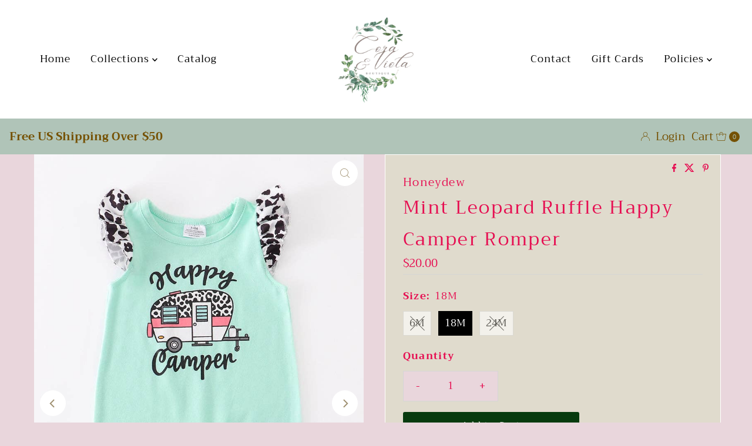

--- FILE ---
content_type: text/javascript
request_url: https://www.coraandviola.com/cdn/shop/t/6/assets/theme.js?v=52843385864325101401727191818
body_size: 73919
content:
window.theme=window.theme||{},window.themeInfo={name:"Mr Parker"},function(){(function(e,t){typeof exports=="object"&&typeof module<"u"?module.exports=t():typeof define=="function"&&define.amd?define(t):e.AOS=t()})(this,function(){"use strict";var e=typeof window<"u"?window:typeof global<"u"?global:typeof self<"u"?self:{},t="Expected a function",n=NaN,o="[object Symbol]",i=/^\s+|\s+$/g,a=/^[-+]0x[0-9a-f]+$/i,r=/^0b[01]+$/i,c=/^0o[0-7]+$/i,s=parseInt,u=typeof e=="object"&&e&&e.Object===Object&&e,d=typeof self=="object"&&self&&self.Object===Object&&self,l=u||d||Function("return this")(),f=Object.prototype.toString,m=Math.max,p=Math.min,b=function(){return l.Date.now()};function v(e2,n2,o2){var i2,a2,r2,c2,s2,u2,d2=0,l2=!1,f2=!1,v2=!0;if(typeof e2!="function")throw new TypeError(t);function y2(t2){var n3=i2,o3=a2;return i2=a2=void 0,d2=t2,c2=e2.apply(o3,n3)}function h2(e3){var t2=e3-u2;return u2===void 0||t2>=n2||t2<0||f2&&e3-d2>=r2}function k2(){var e3=b();if(h2(e3))return x2(e3);s2=setTimeout(k2,function(e4){var t2=n2-(e4-u2);return f2?p(t2,r2-(e4-d2)):t2}(e3))}function x2(e3){return s2=void 0,v2&&i2?y2(e3):(i2=a2=void 0,c2)}function O2(){var e3=b(),t2=h2(e3);if(i2=arguments,a2=this,u2=e3,t2){if(s2===void 0)return function(e4){return d2=e4,s2=setTimeout(k2,n2),l2?y2(e4):c2}(u2);if(f2)return s2=setTimeout(k2,n2),y2(u2)}return s2===void 0&&(s2=setTimeout(k2,n2)),c2}return n2=w(n2)||0,g(o2)&&(l2=!!o2.leading,r2=(f2="maxWait"in o2)?m(w(o2.maxWait)||0,n2):r2,v2="trailing"in o2?!!o2.trailing:v2),O2.cancel=function(){s2!==void 0&&clearTimeout(s2),d2=0,i2=u2=a2=s2=void 0},O2.flush=function(){return s2===void 0?c2:x2(b())},O2}function g(e2){var t2=typeof e2;return!!e2&&(t2=="object"||t2=="function")}function w(e2){if(typeof e2=="number")return e2;if(function(e3){return typeof e3=="symbol"||function(e4){return!!e4&&typeof e4=="object"}(e3)&&f.call(e3)==o}(e2))return n;if(g(e2)){var t2=typeof e2.valueOf=="function"?e2.valueOf():e2;e2=g(t2)?t2+"":t2}if(typeof e2!="string")return e2===0?e2:+e2;e2=e2.replace(i,"");var u2=r.test(e2);return u2||c.test(e2)?s(e2.slice(2),u2?2:8):a.test(e2)?n:+e2}var y=function(e2,n2,o2){var i2=!0,a2=!0;if(typeof e2!="function")throw new TypeError(t);return g(o2)&&(i2="leading"in o2?!!o2.leading:i2,a2="trailing"in o2?!!o2.trailing:a2),v(e2,n2,{leading:i2,maxWait:n2,trailing:a2})},h="Expected a function",k=NaN,x="[object Symbol]",O=/^\s+|\s+$/g,j=/^[-+]0x[0-9a-f]+$/i,E=/^0b[01]+$/i,N=/^0o[0-7]+$/i,z=parseInt,C=typeof e=="object"&&e&&e.Object===Object&&e,A=typeof self=="object"&&self&&self.Object===Object&&self,q=C||A||Function("return this")(),L=Object.prototype.toString,T=Math.max,M=Math.min,S=function(){return q.Date.now()};function D(e2){var t2=typeof e2;return!!e2&&(t2=="object"||t2=="function")}function H(e2){if(typeof e2=="number")return e2;if(function(e3){return typeof e3=="symbol"||function(e4){return!!e4&&typeof e4=="object"}(e3)&&L.call(e3)==x}(e2))return k;if(D(e2)){var t2=typeof e2.valueOf=="function"?e2.valueOf():e2;e2=D(t2)?t2+"":t2}if(typeof e2!="string")return e2===0?e2:+e2;e2=e2.replace(O,"");var n2=E.test(e2);return n2||N.test(e2)?z(e2.slice(2),n2?2:8):j.test(e2)?k:+e2}var $=function(e2,t2,n2){var o2,i2,a2,r2,c2,s2,u2=0,d2=!1,l2=!1,f2=!0;if(typeof e2!="function")throw new TypeError(h);function m2(t3){var n3=o2,a3=i2;return o2=i2=void 0,u2=t3,r2=e2.apply(a3,n3)}function p2(e3){var n3=e3-s2;return s2===void 0||n3>=t2||n3<0||l2&&e3-u2>=a2}function b2(){var e3=S();if(p2(e3))return v2(e3);c2=setTimeout(b2,function(e4){var n3=t2-(e4-s2);return l2?M(n3,a2-(e4-u2)):n3}(e3))}function v2(e3){return c2=void 0,f2&&o2?m2(e3):(o2=i2=void 0,r2)}function g2(){var e3=S(),n3=p2(e3);if(o2=arguments,i2=this,s2=e3,n3){if(c2===void 0)return function(e4){return u2=e4,c2=setTimeout(b2,t2),d2?m2(e4):r2}(s2);if(l2)return c2=setTimeout(b2,t2),m2(s2)}return c2===void 0&&(c2=setTimeout(b2,t2)),r2}return t2=H(t2)||0,D(n2)&&(d2=!!n2.leading,a2=(l2="maxWait"in n2)?T(H(n2.maxWait)||0,t2):a2,f2="trailing"in n2?!!n2.trailing:f2),g2.cancel=function(){c2!==void 0&&clearTimeout(c2),u2=0,o2=s2=i2=c2=void 0},g2.flush=function(){return c2===void 0?r2:v2(S())},g2},W=function(){};function P(e2){e2&&e2.forEach(function(e3){var t2=Array.prototype.slice.call(e3.addedNodes),n2=Array.prototype.slice.call(e3.removedNodes);if(function e4(t3){var n3=void 0,o2=void 0;for(n3=0;n3<t3.length;n3+=1)if((o2=t3[n3]).dataset&&o2.dataset.aos||o2.children&&e4(o2.children))return!0;return!1}(t2.concat(n2)))return W()})}function Y(){return window.MutationObserver||window.WebKitMutationObserver||window.MozMutationObserver}var _2={isSupported:function(){return!!Y()},ready:function(e2,t2){var n2=window.document,o2=new(Y())(P);W=t2,o2.observe(n2.documentElement,{childList:!0,subtree:!0,removedNodes:!0})}},B=function(e2,t2){if(!(e2 instanceof t2))throw new TypeError("Cannot call a class as a function")},F=function(){function e2(e3,t2){for(var n2=0;n2<t2.length;n2++){var o2=t2[n2];o2.enumerable=o2.enumerable||!1,o2.configurable=!0,"value"in o2&&(o2.writable=!0),Object.defineProperty(e3,o2.key,o2)}}return function(t2,n2,o2){return n2&&e2(t2.prototype,n2),o2&&e2(t2,o2),t2}}(),I=Object.assign||function(e2){for(var t2=1;t2<arguments.length;t2++){var n2=arguments[t2];for(var o2 in n2)Object.prototype.hasOwnProperty.call(n2,o2)&&(e2[o2]=n2[o2])}return e2},K=/(android|bb\d+|meego).+mobile|avantgo|bada\/|blackberry|blazer|compal|elaine|fennec|hiptop|iemobile|ip(hone|od)|iris|kindle|lge |maemo|midp|mmp|mobile.+firefox|netfront|opera m(ob|in)i|palm( os)?|phone|p(ixi|re)\/|plucker|pocket|psp|series(4|6)0|symbian|treo|up\.(browser|link)|vodafone|wap|windows ce|xda|xiino/i,G=/1207|6310|6590|3gso|4thp|50[1-6]i|770s|802s|a wa|abac|ac(er|oo|s\-)|ai(ko|rn)|al(av|ca|co)|amoi|an(ex|ny|yw)|aptu|ar(ch|go)|as(te|us)|attw|au(di|\-m|r |s )|avan|be(ck|ll|nq)|bi(lb|rd)|bl(ac|az)|br(e|v)w|bumb|bw\-(n|u)|c55\/|capi|ccwa|cdm\-|cell|chtm|cldc|cmd\-|co(mp|nd)|craw|da(it|ll|ng)|dbte|dc\-s|devi|dica|dmob|do(c|p)o|ds(12|\-d)|el(49|ai)|em(l2|ul)|er(ic|k0)|esl8|ez([4-7]0|os|wa|ze)|fetc|fly(\-|_)|g1 u|g560|gene|gf\-5|g\-mo|go(\.w|od)|gr(ad|un)|haie|hcit|hd\-(m|p|t)|hei\-|hi(pt|ta)|hp( i|ip)|hs\-c|ht(c(\-| |_|a|g|p|s|t)|tp)|hu(aw|tc)|i\-(20|go|ma)|i230|iac( |\-|\/)|ibro|idea|ig01|ikom|im1k|inno|ipaq|iris|ja(t|v)a|jbro|jemu|jigs|kddi|keji|kgt( |\/)|klon|kpt |kwc\-|kyo(c|k)|le(no|xi)|lg( g|\/(k|l|u)|50|54|\-[a-w])|libw|lynx|m1\-w|m3ga|m50\/|ma(te|ui|xo)|mc(01|21|ca)|m\-cr|me(rc|ri)|mi(o8|oa|ts)|mmef|mo(01|02|bi|de|do|t(\-| |o|v)|zz)|mt(50|p1|v )|mwbp|mywa|n10[0-2]|n20[2-3]|n30(0|2)|n50(0|2|5)|n7(0(0|1)|10)|ne((c|m)\-|on|tf|wf|wg|wt)|nok(6|i)|nzph|o2im|op(ti|wv)|oran|owg1|p800|pan(a|d|t)|pdxg|pg(13|\-([1-8]|c))|phil|pire|pl(ay|uc)|pn\-2|po(ck|rt|se)|prox|psio|pt\-g|qa\-a|qc(07|12|21|32|60|\-[2-7]|i\-)|qtek|r380|r600|raks|rim9|ro(ve|zo)|s55\/|sa(ge|ma|mm|ms|ny|va)|sc(01|h\-|oo|p\-)|sdk\/|se(c(\-|0|1)|47|mc|nd|ri)|sgh\-|shar|sie(\-|m)|sk\-0|sl(45|id)|sm(al|ar|b3|it|t5)|so(ft|ny)|sp(01|h\-|v\-|v )|sy(01|mb)|t2(18|50)|t6(00|10|18)|ta(gt|lk)|tcl\-|tdg\-|tel(i|m)|tim\-|t\-mo|to(pl|sh)|ts(70|m\-|m3|m5)|tx\-9|up(\.b|g1|si)|utst|v400|v750|veri|vi(rg|te)|vk(40|5[0-3]|\-v)|vm40|voda|vulc|vx(52|53|60|61|70|80|81|83|85|98)|w3c(\-| )|webc|whit|wi(g |nc|nw)|wmlb|wonu|x700|yas\-|your|zeto|zte\-/i,J=/(android|bb\d+|meego).+mobile|avantgo|bada\/|blackberry|blazer|compal|elaine|fennec|hiptop|iemobile|ip(hone|od)|iris|kindle|lge |maemo|midp|mmp|mobile.+firefox|netfront|opera m(ob|in)i|palm( os)?|phone|p(ixi|re)\/|plucker|pocket|psp|series(4|6)0|symbian|treo|up\.(browser|link)|vodafone|wap|windows ce|xda|xiino|android|ipad|playbook|silk/i,Q=/1207|6310|6590|3gso|4thp|50[1-6]i|770s|802s|a wa|abac|ac(er|oo|s\-)|ai(ko|rn)|al(av|ca|co)|amoi|an(ex|ny|yw)|aptu|ar(ch|go)|as(te|us)|attw|au(di|\-m|r |s )|avan|be(ck|ll|nq)|bi(lb|rd)|bl(ac|az)|br(e|v)w|bumb|bw\-(n|u)|c55\/|capi|ccwa|cdm\-|cell|chtm|cldc|cmd\-|co(mp|nd)|craw|da(it|ll|ng)|dbte|dc\-s|devi|dica|dmob|do(c|p)o|ds(12|\-d)|el(49|ai)|em(l2|ul)|er(ic|k0)|esl8|ez([4-7]0|os|wa|ze)|fetc|fly(\-|_)|g1 u|g560|gene|gf\-5|g\-mo|go(\.w|od)|gr(ad|un)|haie|hcit|hd\-(m|p|t)|hei\-|hi(pt|ta)|hp( i|ip)|hs\-c|ht(c(\-| |_|a|g|p|s|t)|tp)|hu(aw|tc)|i\-(20|go|ma)|i230|iac( |\-|\/)|ibro|idea|ig01|ikom|im1k|inno|ipaq|iris|ja(t|v)a|jbro|jemu|jigs|kddi|keji|kgt( |\/)|klon|kpt |kwc\-|kyo(c|k)|le(no|xi)|lg( g|\/(k|l|u)|50|54|\-[a-w])|libw|lynx|m1\-w|m3ga|m50\/|ma(te|ui|xo)|mc(01|21|ca)|m\-cr|me(rc|ri)|mi(o8|oa|ts)|mmef|mo(01|02|bi|de|do|t(\-| |o|v)|zz)|mt(50|p1|v )|mwbp|mywa|n10[0-2]|n20[2-3]|n30(0|2)|n50(0|2|5)|n7(0(0|1)|10)|ne((c|m)\-|on|tf|wf|wg|wt)|nok(6|i)|nzph|o2im|op(ti|wv)|oran|owg1|p800|pan(a|d|t)|pdxg|pg(13|\-([1-8]|c))|phil|pire|pl(ay|uc)|pn\-2|po(ck|rt|se)|prox|psio|pt\-g|qa\-a|qc(07|12|21|32|60|\-[2-7]|i\-)|qtek|r380|r600|raks|rim9|ro(ve|zo)|s55\/|sa(ge|ma|mm|ms|ny|va)|sc(01|h\-|oo|p\-)|sdk\/|se(c(\-|0|1)|47|mc|nd|ri)|sgh\-|shar|sie(\-|m)|sk\-0|sl(45|id)|sm(al|ar|b3|it|t5)|so(ft|ny)|sp(01|h\-|v\-|v )|sy(01|mb)|t2(18|50)|t6(00|10|18)|ta(gt|lk)|tcl\-|tdg\-|tel(i|m)|tim\-|t\-mo|to(pl|sh)|ts(70|m\-|m3|m5)|tx\-9|up(\.b|g1|si)|utst|v400|v750|veri|vi(rg|te)|vk(40|5[0-3]|\-v)|vm40|voda|vulc|vx(52|53|60|61|70|80|81|83|85|98)|w3c(\-| )|webc|whit|wi(g |nc|nw)|wmlb|wonu|x700|yas\-|your|zeto|zte\-/i;function R(){return navigator.userAgent||navigator.vendor||window.opera||""}var U=new(function(){function e2(){B(this,e2)}return F(e2,[{key:"phone",value:function(){var e3=R();return!(!K.test(e3)&&!G.test(e3.substr(0,4)))}},{key:"mobile",value:function(){var e3=R();return!(!J.test(e3)&&!Q.test(e3.substr(0,4)))}},{key:"tablet",value:function(){return this.mobile()&&!this.phone()}},{key:"ie11",value:function(){return"-ms-scroll-limit"in document.documentElement.style&&"-ms-ime-align"in document.documentElement.style}}]),e2}()),V=function(e2,t2){var n2=void 0;return U.ie11()?(n2=document.createEvent("CustomEvent")).initCustomEvent(e2,!0,!0,{detail:t2}):n2=new CustomEvent(e2,{detail:t2}),document.dispatchEvent(n2)},X=function(e2){return e2.forEach(function(e3,t2){return function(e4,t3){var n2=e4.options,o2=e4.position,i2=e4.node,a2=(e4.data,function(){e4.animated&&(function(e5,t4){t4&&t4.forEach(function(t5){return e5.classList.remove(t5)})}(i2,n2.animatedClassNames),V("aos:out",i2),e4.options.id&&V("aos:in:"+e4.options.id,i2),e4.animated=!1)});n2.mirror&&t3>=o2.out&&!n2.once?a2():t3>=o2.in?e4.animated||(function(e5,t4){t4&&t4.forEach(function(t5){return e5.classList.add(t5)})}(i2,n2.animatedClassNames),V("aos:in",i2),e4.options.id&&V("aos:in:"+e4.options.id,i2),e4.animated=!0):e4.animated&&!n2.once&&a2()}(e3,window.pageYOffset)})},Z=function(e2){for(var t2=0,n2=0;e2&&!isNaN(e2.offsetLeft)&&!isNaN(e2.offsetTop);)t2+=e2.offsetLeft-(e2.tagName!="BODY"?e2.scrollLeft:0),n2+=e2.offsetTop-(e2.tagName!="BODY"?e2.scrollTop:0),e2=e2.offsetParent;return{top:n2,left:t2}},ee=function(e2,t2,n2){var o2=e2.getAttribute("data-aos-"+t2);if(o2!==void 0){if(o2==="true")return!0;if(o2==="false")return!1}return o2||n2},te=function(e2,t2){return e2.forEach(function(e3,n2){var o2=ee(e3.node,"mirror",t2.mirror),i2=ee(e3.node,"once",t2.once),a2=ee(e3.node,"id"),r2=t2.useClassNames&&e3.node.getAttribute("data-aos"),c2=[t2.animatedClassName].concat(r2?r2.split(" "):[]).filter(function(e4){return typeof e4=="string"});t2.initClassName&&e3.node.classList.add(t2.initClassName),e3.position={in:function(e4,t3,n3){var o3=window.innerHeight,i3=ee(e4,"anchor"),a3=ee(e4,"anchor-placement"),r3=Number(ee(e4,"offset",a3?0:t3)),c3=a3||n3,s2=e4;i3&&document.querySelectorAll(i3)&&(s2=document.querySelectorAll(i3)[0]);var u2=Z(s2).top-o3;switch(c3){case"top-bottom":break;case"center-bottom":u2+=s2.offsetHeight/2;break;case"bottom-bottom":u2+=s2.offsetHeight;break;case"top-center":u2+=o3/2;break;case"center-center":u2+=o3/2+s2.offsetHeight/2;break;case"bottom-center":u2+=o3/2+s2.offsetHeight;break;case"top-top":u2+=o3;break;case"bottom-top":u2+=o3+s2.offsetHeight;break;case"center-top":u2+=o3+s2.offsetHeight/2}return u2+r3}(e3.node,t2.offset,t2.anchorPlacement),out:o2&&function(e4,t3){window.innerHeight;var n3=ee(e4,"anchor"),o3=ee(e4,"offset",t3),i3=e4;return n3&&document.querySelectorAll(n3)&&(i3=document.querySelectorAll(n3)[0]),Z(i3).top+i3.offsetHeight-o3}(e3.node,t2.offset)},e3.options={once:i2,mirror:o2,animatedClassNames:c2,id:a2}}),e2},ne=function(){var e2=document.querySelectorAll("[data-aos]");return Array.prototype.map.call(e2,function(e3){return{node:e3}})},oe=[],ie=!1,ae={offset:120,delay:0,easing:"ease",duration:400,disable:!1,once:!1,mirror:!1,anchorPlacement:"top-bottom",startEvent:"DOMContentLoaded",animatedClassName:"aos-animate",initClassName:"aos-init",useClassNames:!1,disableMutationObserver:!1,throttleDelay:99,debounceDelay:50},re=function(){return document.all&&!window.atob},ce=function(){arguments.length>0&&arguments[0]!==void 0&&arguments[0]&&(ie=!0),ie&&(oe=te(oe,ae),X(oe),window.addEventListener("scroll",y(function(){X(oe,ae.once)},ae.throttleDelay)))},se=function(){if(oe=ne(),de(ae.disable)||re())return ue();ce()},ue=function(){oe.forEach(function(e2,t2){e2.node.removeAttribute("data-aos"),e2.node.removeAttribute("data-aos-easing"),e2.node.removeAttribute("data-aos-duration"),e2.node.removeAttribute("data-aos-delay"),ae.initClassName&&e2.node.classList.remove(ae.initClassName),ae.animatedClassName&&e2.node.classList.remove(ae.animatedClassName)})},de=function(e2){return e2===!0||e2==="mobile"&&U.mobile()||e2==="phone"&&U.phone()||e2==="tablet"&&U.tablet()||typeof e2=="function"&&e2()===!0};return{init:function(e2){return ae=I(ae,e2),oe=ne(),ae.disableMutationObserver||_2.isSupported()||(console.info(`
      aos: MutationObserver is not supported on this browser,
      code mutations observing has been disabled.
      You may have to call "refreshHard()" by yourself.
    `),ae.disableMutationObserver=!0),ae.disableMutationObserver||_2.ready("[data-aos]",se),de(ae.disable)||re()?ue():(document.querySelector("body").setAttribute("data-aos-easing",ae.easing),document.querySelector("body").setAttribute("data-aos-duration",ae.duration),document.querySelector("body").setAttribute("data-aos-delay",ae.delay),["DOMContentLoaded","load"].indexOf(ae.startEvent)===-1?document.addEventListener(ae.startEvent,function(){ce(!0)}):window.addEventListener("load",function(){ce(!0)}),ae.startEvent==="DOMContentLoaded"&&["complete","interactive"].indexOf(document.readyState)>-1&&ce(!0),window.addEventListener("resize",$(ce,ae.debounceDelay,!0)),window.addEventListener("orientationchange",$(ce,ae.debounceDelay,!0)),oe)},refresh:ce,refreshHard:se}})}(),function(){/*!
 * simpleParallax.min - simpleParallax is a simple JavaScript library that gives your website parallax animations on any images or videos,
 * @date: 20-08-2020 14:0:14,
 * @version: 5.6.2,
 * @link: https://simpleparallax.com/
 */(function(t,e){typeof exports=="object"&&typeof module=="object"?module.exports=e():typeof define=="function"&&define.amd?define("simpleParallax",[],e):typeof exports=="object"?exports.simpleParallax=e():t.simpleParallax=e()})(window,function(){return function(t){var e={};function n(i){if(e[i])return e[i].exports;var r=e[i]={i,l:!1,exports:{}};return t[i].call(r.exports,r,r.exports,n),r.l=!0,r.exports}return n.m=t,n.c=e,n.d=function(t2,e2,i){n.o(t2,e2)||Object.defineProperty(t2,e2,{enumerable:!0,get:i})},n.r=function(t2){typeof Symbol<"u"&&Symbol.toStringTag&&Object.defineProperty(t2,Symbol.toStringTag,{value:"Module"}),Object.defineProperty(t2,"__esModule",{value:!0})},n.t=function(t2,e2){if(1&e2&&(t2=n(t2)),8&e2||4&e2&&typeof t2=="object"&&t2&&t2.__esModule)return t2;var i=Object.create(null);if(n.r(i),Object.defineProperty(i,"default",{enumerable:!0,value:t2}),2&e2&&typeof t2!="string")for(var r in t2)n.d(i,r,function(e3){return t2[e3]}.bind(null,r));return i},n.n=function(t2){var e2=t2&&t2.__esModule?function(){return t2.default}:function(){return t2};return n.d(e2,"a",e2),e2},n.o=function(t2,e2){return Object.prototype.hasOwnProperty.call(t2,e2)},n.p="",n(n.s=0)}([function(t,e,n){"use strict";n.r(e),n.d(e,"default",function(){return x});var i=function(){return Element.prototype.closest&&"IntersectionObserver"in window};function r(t2,e2){for(var n2=0;n2<e2.length;n2++){var i2=e2[n2];i2.enumerable=i2.enumerable||!1,i2.configurable=!0,"value"in i2&&(i2.writable=!0),Object.defineProperty(t2,i2.key,i2)}}var s=new(function(){function t2(){(function(t3,e3){if(!(t3 instanceof e3))throw new TypeError("Cannot call a class as a function")})(this,t2),this.positions={top:0,bottom:0,height:0}}var e2,n2,i2;return e2=t2,(n2=[{key:"setViewportTop",value:function(t3){return this.positions.top=t3?t3.scrollTop:window.pageYOffset,this.positions}},{key:"setViewportBottom",value:function(){return this.positions.bottom=this.positions.top+this.positions.height,this.positions}},{key:"setViewportAll",value:function(t3){return this.positions.top=t3?t3.scrollTop:window.pageYOffset,this.positions.height=t3?t3.clientHeight:document.documentElement.clientHeight,this.positions.bottom=this.positions.top+this.positions.height,this.positions}}])&&r(e2.prototype,n2),i2&&r(e2,i2),t2}()),o=function(t2){return NodeList.prototype.isPrototypeOf(t2)||HTMLCollection.prototype.isPrototypeOf(t2)?Array.from(t2):typeof t2=="string"||t2 instanceof String?document.querySelectorAll(t2):[t2]},a=function(){for(var t2,e2="transform webkitTransform mozTransform oTransform msTransform".split(" "),n2=0;t2===void 0;)t2=document.createElement("div").style[e2[n2]]!==void 0?e2[n2]:void 0,n2+=1;return t2}(),l=function(t2){return t2.tagName.toLowerCase()!=="img"&&t2.tagName.toLowerCase()!=="picture"||!!t2&&!!t2.complete&&(t2.naturalWidth===void 0||t2.naturalWidth!==0)};function u(t2){return function(t3){if(Array.isArray(t3))return c(t3)}(t2)||function(t3){if(typeof Symbol<"u"&&Symbol.iterator in Object(t3))return Array.from(t3)}(t2)||function(t3,e2){if(t3){if(typeof t3=="string")return c(t3,e2);var n2=Object.prototype.toString.call(t3).slice(8,-1);if(n2==="Object"&&t3.constructor&&(n2=t3.constructor.name),n2==="Map"||n2==="Set")return Array.from(t3);if(n2==="Arguments"||/^(?:Ui|I)nt(?:8|16|32)(?:Clamped)?Array$/.test(n2))return c(t3,e2)}}(t2)||function(){throw new TypeError(`Invalid attempt to spread non-iterable instance.
In order to be iterable, non-array objects must have a [Symbol.iterator]() method.`)}()}function c(t2,e2){(e2==null||e2>t2.length)&&(e2=t2.length);for(var n2=0,i2=new Array(e2);n2<e2;n2++)i2[n2]=t2[n2];return i2}function h(t2,e2){for(var n2=0;n2<e2.length;n2++){var i2=e2[n2];i2.enumerable=i2.enumerable||!1,i2.configurable=!0,"value"in i2&&(i2.writable=!0),Object.defineProperty(t2,i2.key,i2)}}var f=function(){function t2(e3,n3){var i3=this;(function(t3,e4){if(!(t3 instanceof e4))throw new TypeError("Cannot call a class as a function")})(this,t2),this.element=e3,this.elementContainer=e3,this.settings=n3,this.isVisible=!0,this.isInit=!1,this.oldTranslateValue=-1,this.init=this.init.bind(this),this.customWrapper=this.settings.customWrapper&&this.element.closest(this.settings.customWrapper)?this.element.closest(this.settings.customWrapper):null,l(e3)?this.init():this.element.addEventListener("load",function(){setTimeout(function(){i3.init(!0)},50)})}var e2,n2,i2;return e2=t2,(n2=[{key:"init",value:function(t3){var e3=this;this.isInit||(t3&&(this.rangeMax=null),this.element.closest(".simpleParallax")||(this.settings.overflow===!1&&this.wrapElement(this.element),this.setTransformCSS(),this.getElementOffset(),this.intersectionObserver(),this.getTranslateValue(),this.animate(),this.settings.delay>0?setTimeout(function(){e3.setTransitionCSS(),e3.elementContainer.classList.add("simple-parallax-initialized")},10):this.elementContainer.classList.add("simple-parallax-initialized"),this.isInit=!0))}},{key:"wrapElement",value:function(){var t3=this.element.closest("picture")||this.element,e3=this.customWrapper||document.createElement("div");e3.classList.add("simpleParallax"),e3.style.overflow="hidden",this.customWrapper||(t3.parentNode.insertBefore(e3,t3),e3.appendChild(t3)),this.elementContainer=e3}},{key:"unWrapElement",value:function(){var t3=this.elementContainer;this.customWrapper?(t3.classList.remove("simpleParallax"),t3.style.overflow=""):t3.replaceWith.apply(t3,u(t3.childNodes))}},{key:"setTransformCSS",value:function(){this.settings.overflow===!1&&(this.element.style[a]="scale(".concat(this.settings.scale,")")),this.element.style.willChange="transform"}},{key:"setTransitionCSS",value:function(){this.element.style.transition="transform ".concat(this.settings.delay,"s ").concat(this.settings.transition)}},{key:"unSetStyle",value:function(){this.element.style.willChange="",this.element.style[a]="",this.element.style.transition=""}},{key:"getElementOffset",value:function(){var t3=this.elementContainer.getBoundingClientRect();if(this.elementHeight=t3.height,this.elementTop=t3.top+s.positions.top,this.settings.customContainer){var e3=this.settings.customContainer.getBoundingClientRect();this.elementTop=t3.top-e3.top+s.positions.top}this.elementBottom=this.elementHeight+this.elementTop}},{key:"buildThresholdList",value:function(){for(var t3=[],e3=1;e3<=this.elementHeight;e3++){var n3=e3/this.elementHeight;t3.push(n3)}return t3}},{key:"intersectionObserver",value:function(){var t3={root:null,threshold:this.buildThresholdList()};this.observer=new IntersectionObserver(this.intersectionObserverCallback.bind(this),t3),this.observer.observe(this.element)}},{key:"intersectionObserverCallback",value:function(t3){var e3=this;t3.forEach(function(t4){t4.isIntersecting?e3.isVisible=!0:e3.isVisible=!1})}},{key:"checkIfVisible",value:function(){return this.elementBottom>s.positions.top&&this.elementTop<s.positions.bottom}},{key:"getRangeMax",value:function(){var t3=this.element.clientHeight;this.rangeMax=t3*this.settings.scale-t3}},{key:"getTranslateValue",value:function(){var t3=((s.positions.bottom-this.elementTop)/((s.positions.height+this.elementHeight)/100)).toFixed(1);return t3=Math.min(100,Math.max(0,t3)),this.settings.maxTransition!==0&&t3>this.settings.maxTransition&&(t3=this.settings.maxTransition),this.oldPercentage!==t3&&(this.rangeMax||this.getRangeMax(),this.translateValue=(t3/100*this.rangeMax-this.rangeMax/2).toFixed(0),this.oldTranslateValue!==this.translateValue&&(this.oldPercentage=t3,this.oldTranslateValue=this.translateValue,!0))}},{key:"animate",value:function(){var t3,e3=0,n3=0;(this.settings.orientation.includes("left")||this.settings.orientation.includes("right"))&&(n3="".concat(this.settings.orientation.includes("left")?-1*this.translateValue:this.translateValue,"px")),(this.settings.orientation.includes("up")||this.settings.orientation.includes("down"))&&(e3="".concat(this.settings.orientation.includes("up")?-1*this.translateValue:this.translateValue,"px")),t3=this.settings.overflow===!1?"translate3d(".concat(n3,", ").concat(e3,", 0) scale(").concat(this.settings.scale,")"):"translate3d(".concat(n3,", ").concat(e3,", 0)"),this.element.style[a]=t3}}])&&h(e2.prototype,n2),i2&&h(e2,i2),t2}();function m(t2){return function(t3){if(Array.isArray(t3))return y(t3)}(t2)||function(t3){if(typeof Symbol<"u"&&Symbol.iterator in Object(t3))return Array.from(t3)}(t2)||d(t2)||function(){throw new TypeError(`Invalid attempt to spread non-iterable instance.
In order to be iterable, non-array objects must have a [Symbol.iterator]() method.`)}()}function p(t2,e2){return function(t3){if(Array.isArray(t3))return t3}(t2)||function(t3,e3){if(!(typeof Symbol>"u"||!(Symbol.iterator in Object(t3)))){var n2=[],i2=!0,r2=!1,s2=void 0;try{for(var o2,a2=t3[Symbol.iterator]();!(i2=(o2=a2.next()).done)&&(n2.push(o2.value),!e3||n2.length!==e3);i2=!0);}catch(t4){r2=!0,s2=t4}finally{try{i2||a2.return==null||a2.return()}finally{if(r2)throw s2}}return n2}}(t2,e2)||d(t2,e2)||function(){throw new TypeError(`Invalid attempt to destructure non-iterable instance.
In order to be iterable, non-array objects must have a [Symbol.iterator]() method.`)}()}function d(t2,e2){if(t2){if(typeof t2=="string")return y(t2,e2);var n2=Object.prototype.toString.call(t2).slice(8,-1);return n2==="Object"&&t2.constructor&&(n2=t2.constructor.name),n2==="Map"||n2==="Set"?Array.from(t2):n2==="Arguments"||/^(?:Ui|I)nt(?:8|16|32)(?:Clamped)?Array$/.test(n2)?y(t2,e2):void 0}}function y(t2,e2){(e2==null||e2>t2.length)&&(e2=t2.length);for(var n2=0,i2=new Array(e2);n2<e2;n2++)i2[n2]=t2[n2];return i2}function v(t2,e2){for(var n2=0;n2<e2.length;n2++){var i2=e2[n2];i2.enumerable=i2.enumerable||!1,i2.configurable=!0,"value"in i2&&(i2.writable=!0),Object.defineProperty(t2,i2.key,i2)}}var g,b,w=!1,T=[],x=function(){function t2(e3,n3){if(function(t3,e4){if(!(t3 instanceof e4))throw new TypeError("Cannot call a class as a function")}(this,t2),e3&&i()){if(this.elements=o(e3),this.defaults={delay:0,orientation:"up",scale:1.3,overflow:!1,transition:"cubic-bezier(0,0,0,1)",customContainer:"",customWrapper:"",maxTransition:0},this.settings=Object.assign(this.defaults,n3),this.settings.customContainer){var r3=p(o(this.settings.customContainer),1);this.customContainer=r3[0]}this.lastPosition=-1,this.resizeIsDone=this.resizeIsDone.bind(this),this.refresh=this.refresh.bind(this),this.proceedRequestAnimationFrame=this.proceedRequestAnimationFrame.bind(this),this.init()}}var e2,n2,r2;return e2=t2,(n2=[{key:"init",value:function(){var t3=this;s.setViewportAll(this.customContainer),T=[].concat(m(this.elements.map(function(e3){return new f(e3,t3.settings)})),m(T)),w||(this.proceedRequestAnimationFrame(),window.addEventListener("resize",this.resizeIsDone),w=!0)}},{key:"resizeIsDone",value:function(){clearTimeout(b),b=setTimeout(this.refresh,200)}},{key:"proceedRequestAnimationFrame",value:function(){var t3=this;s.setViewportTop(this.customContainer),this.lastPosition!==s.positions.top?(s.setViewportBottom(),T.forEach(function(e3){t3.proceedElement(e3)}),g=window.requestAnimationFrame(this.proceedRequestAnimationFrame),this.lastPosition=s.positions.top):g=window.requestAnimationFrame(this.proceedRequestAnimationFrame)}},{key:"proceedElement",value:function(t3){(this.customContainer?t3.checkIfVisible():t3.isVisible)&&t3.getTranslateValue()&&t3.animate()}},{key:"refresh",value:function(){s.setViewportAll(this.customContainer),T.forEach(function(t3){t3.getElementOffset(),t3.getRangeMax()}),this.lastPosition=-1}},{key:"destroy",value:function(){var t3=this,e3=[];T=T.filter(function(n3){return t3.elements.includes(n3.element)?(e3.push(n3),!1):n3}),e3.forEach(function(e4){e4.unSetStyle(),t3.settings.overflow===!1&&e4.unWrapElement()}),T.length||(window.cancelAnimationFrame(g),window.removeEventListener("resize",this.refresh),w=!1)}}])&&v(e2.prototype,n2),r2&&v(e2,r2),t2}()}]).default})}(),function(){(function(e){var n;if(typeof define=="function"&&define.amd&&(define(e),n=!0),typeof exports=="object"&&(module.exports=e(),n=!0),!n){var t=window.Cookies,o=window.Cookies=e();o.noConflict=function(){return window.Cookies=t,o}}})(function(){function e(){for(var e2=0,n2={};e2<arguments.length;e2++){var t=arguments[e2];for(var o in t)n2[o]=t[o]}return n2}function n(e2){return e2.replace(/(%[0-9A-Z]{2})+/g,decodeURIComponent)}return function t(o){function r(){}function i(n2,t2,i2){if(typeof document<"u"){typeof(i2=e({path:"/"},r.defaults,i2)).expires=="number"&&(i2.expires=new Date(1*new Date+864e5*i2.expires)),i2.expires=i2.expires?i2.expires.toUTCString():"";try{var c2=JSON.stringify(t2);/^[\{\[]/.test(c2)&&(t2=c2)}catch{}t2=o.write?o.write(t2,n2):encodeURIComponent(String(t2)).replace(/%(23|24|26|2B|3A|3C|3E|3D|2F|3F|40|5B|5D|5E|60|7B|7D|7C)/g,decodeURIComponent),n2=encodeURIComponent(String(n2)).replace(/%(23|24|26|2B|5E|60|7C)/g,decodeURIComponent).replace(/[\(\)]/g,escape);var f="";for(var u in i2)i2[u]&&(f+="; "+u,i2[u]!==!0&&(f+="="+i2[u].split(";")[0]));return document.cookie=n2+"="+t2+f}}function c(e2,t2){if(typeof document<"u"){for(var r2={},i2=document.cookie?document.cookie.split("; "):[],c2=0;c2<i2.length;c2++){var f=i2[c2].split("="),u=f.slice(1).join("=");t2||u.charAt(0)!=='"'||(u=u.slice(1,-1));try{var a=n(f[0]);if(u=(o.read||o)(u,a)||n(u),t2)try{u=JSON.parse(u)}catch{}if(r2[a]=u,e2===a)break}catch{}}return e2?r2[e2]:r2}}return r.set=i,r.get=function(e2){return c(e2,!1)},r.getJSON=function(e2){return c(e2,!0)},r.remove=function(n2,t2){i(n2,"",e(t2,{expires:-1}))},r.defaults={},r.withConverter=t,r}(function(){})})}(),function(){/**
  stickybits - Stickybits is a lightweight alternative to `position: sticky` polyfills
  @version v3.7.8
  @link https://github.com/yowainwright/stickybits#readme
  @author Jeff Wainwright <yowainwright@gmail.com> (https://jeffry.in)
  @license MIT
**/(function(t,s){typeof exports=="object"&&typeof module<"u"?module.exports=s():typeof define=="function"&&define.amd?define(s):(t=t||self).stickybits=s()})(this,function(){"use strict";function b(){return(b=Object.assign||function(t){for(var s=1;s<arguments.length;s++){var e2=arguments[s];for(var i in e2)Object.prototype.hasOwnProperty.call(e2,i)&&(t[i]=e2[i])}return t}).apply(this,arguments)}var e=function(){function t(t2,s2){var e2=this,i=s2!==void 0?s2:{};this.version="3.7.8",this.userAgent=window.navigator.userAgent||"no `userAgent` provided by the browser",this.props={customStickyChangeNumber:i.customStickyChangeNumber||null,noStyles:i.noStyles||!1,stickyBitStickyOffset:i.stickyBitStickyOffset||0,parentClass:i.parentClass||"js-stickybit-parent",scrollEl:typeof i.scrollEl=="string"?document.querySelector(i.scrollEl):i.scrollEl||window,stickyClass:i.stickyClass||"js-is-sticky",stuckClass:i.stuckClass||"js-is-stuck",stickyChangeClass:i.stickyChangeClass||"js-is-sticky--change",useStickyClasses:i.useStickyClasses||!1,useFixed:i.useFixed||!1,useGetBoundingClientRect:i.useGetBoundingClientRect||!1,verticalPosition:i.verticalPosition||"top",applyStyle:i.applyStyle||function(t3,s3){return e2.applyStyle(t3,s3)}},this.props.positionVal=this.definePosition()||"fixed",this.instances=[];var n=this.props,o=n.positionVal,a=n.verticalPosition,l=n.noStyles,r=n.stickyBitStickyOffset,c=a!=="top"||l?"":r+"px",p=o!=="fixed"?o:"";this.els=typeof t2=="string"?document.querySelectorAll(t2):t2,"length"in this.els||(this.els=[this.els]);for(var f=0;f<this.els.length;f++){var u,y=this.els[f],h=this.addInstance(y,this.props);this.props.applyStyle({styles:((u={})[a]=c,u.position=p,u),classes:{}},h),this.manageState(h),this.instances.push(h)}}var s=t.prototype;return s.definePosition=function(){var t2;if(this.props.useFixed)t2="fixed";else{for(var s2=["","-o-","-webkit-","-moz-","-ms-"],e2=document.head.style,i=0;i<s2.length;i+=1)e2.position=s2[i]+"sticky";t2=e2.position?e2.position:"fixed",e2.position=""}return t2},s.addInstance=function(t2,s2){var e2=this,i={el:t2,parent:t2.parentNode,props:s2};if(s2.positionVal==="fixed"||s2.useStickyClasses){this.isWin=this.props.scrollEl===window;var n=this.isWin?window:this.getClosestParent(i.el,i.props.scrollEl);this.computeScrollOffsets(i),this.toggleClasses(i.parent,"",s2.parentClass),i.state="default",i.stateChange="default",i.stateContainer=function(){return e2.manageState(i)},n.addEventListener("scroll",i.stateContainer)}return i},s.getClosestParent=function(t2,s2){var e2=s2,i=t2;if(i.parentElement===e2)return e2;for(;i.parentElement!==e2;)i=i.parentElement;return e2},s.getTopPosition=function(t2){if(this.props.useGetBoundingClientRect)return t2.getBoundingClientRect().top+(this.props.scrollEl.pageYOffset||document.documentElement.scrollTop);for(var s2=0;s2=t2.offsetTop+s2,t2=t2.offsetParent;);return s2},s.computeScrollOffsets=function(t2){var s2=t2,e2=s2.props,i=s2.el,n=s2.parent,o=!this.isWin&&e2.positionVal==="fixed",a=e2.verticalPosition!=="bottom",l=o?this.getTopPosition(e2.scrollEl):0,r=o?this.getTopPosition(n)-l:this.getTopPosition(n),c=e2.customStickyChangeNumber!==null?e2.customStickyChangeNumber:i.offsetHeight,p=r+n.offsetHeight;s2.offset=o?0:l+e2.stickyBitStickyOffset,s2.stickyStart=a?r-s2.offset:0,s2.stickyChange=s2.stickyStart+c,s2.stickyStop=a?p-(i.offsetHeight+s2.offset):p-window.innerHeight},s.toggleClasses=function(t2,s2,e2){var i=t2,n=i.className.split(" ");e2&&n.indexOf(e2)===-1&&n.push(e2);var o=n.indexOf(s2);o!==-1&&n.splice(o,1),i.className=n.join(" ")},s.manageState=function(r){function t2(t3){t3()}var c=this,p=r,f=p.props,s2=p.state,e2=p.stateChange,i=p.stickyStart,n=p.stickyChange,o=p.stickyStop,u=f.positionVal,a=f.scrollEl,y=f.stickyClass,h=f.stickyChangeClass,d=f.stuckClass,g=f.verticalPosition,l=g!=="bottom",k=f.applyStyle,m=f.noStyles,v=this.isWin&&(window.requestAnimationFrame||window.mozRequestAnimationFrame||window.webkitRequestAnimationFrame||window.msRequestAnimationFrame)||t2,C=this.isWin?window.scrollY||window.pageYOffset:a.scrollTop,S=l&&C<=i&&(s2==="sticky"||s2==="stuck"),w=o<=C&&s2==="sticky";i<C&&C<o&&(s2==="default"||s2==="stuck")?p.state="sticky":S?p.state="default":w&&(p.state="stuck");var x=n<=C&&C<=o;C<n/2||o<C?p.stateChange="default":x&&(p.stateChange="sticky"),s2===p.state&&e2===p.stateChange||v(function(){var t3,s3,e3,i2,n2,o2,a2={sticky:{styles:((t3={position:u,top:"",bottom:""})[g]=f.stickyBitStickyOffset+"px",t3),classes:((s3={})[y]=!0,s3)},default:{styles:((e3={})[g]="",e3),classes:{}},stuck:{styles:b(((i2={})[g]="",i2),u==="fixed"&&!m||!c.isWin?{position:"absolute",top:"",bottom:"0"}:{}),classes:((n2={})[d]=!0,n2)}};u==="fixed"&&(a2.default.styles.position="");var l2=a2[p.state];l2.classes=((o2={})[d]=!!l2.classes[d],o2[y]=!!l2.classes[y],o2[h]=x,o2),k(l2,r)})},s.applyStyle=function(t2,s2){var e2=t2.styles,i=t2.classes,n=s2.el,o=s2.props,a=n.style,l=o.noStyles,r=n.className.split(" ");for(var c in i)if(i[c])r.indexOf(c)===-1&&r.push(c);else{var p=r.indexOf(c);p!==-1&&r.splice(p,1)}if(n.className=r.join(" "),e2.position&&(a.position=e2.position),!l)for(var f in e2)a[f]=e2[f]},s.update=function(e2){var i=this;return e2===void 0&&(e2=null),this.instances.forEach(function(t2){if(i.computeScrollOffsets(t2),e2)for(var s2 in e2)t2.props[s2]=e2[s2]}),this},s.removeInstance=function(t2){var s2,e2,i=t2.el,n=t2.props;this.applyStyle({styles:((s2={position:""})[n.verticalPosition]="",s2),classes:((e2={})[n.stickyClass]="",e2[n.stuckClass]="",e2)},t2),this.toggleClasses(i.parentNode,n.parentClass)},s.cleanup=function(){for(var t2=0;t2<this.instances.length;t2+=1){var s2=this.instances[t2];s2.stateContainer&&s2.props.scrollEl.removeEventListener("scroll",s2.stateContainer),this.removeInstance(s2)}this.manageState=!1,this.instances=[]},t}();return function(t,s){return new e(t,s)}})}(),function(){/*! PhotoSwipe - v4.1.3 - 2019-01-08
* http://photoswipe.com
* Copyright (c) 2019 Dmitry Semenov; */(function(a,b){typeof define=="function"&&define.amd?define(b):typeof exports=="object"?module.exports=b():a.PhotoSwipe=b()})(this,function(){"use strict";var a=function(a2,b,c,d){var e={features:null,bind:function(a3,b2,c2,d2){var e2=(d2?"remove":"add")+"EventListener";b2=b2.split(" ");for(var f2=0;f2<b2.length;f2++)b2[f2]&&a3[e2](b2[f2],c2,!1)},isArray:function(a3){return a3 instanceof Array},createEl:function(a3,b2){var c2=document.createElement(b2||"div");return a3&&(c2.className=a3),c2},getScrollY:function(){var a3=window.pageYOffset;return a3!==void 0?a3:document.documentElement.scrollTop},unbind:function(a3,b2,c2){e.bind(a3,b2,c2,!0)},removeClass:function(a3,b2){var c2=new RegExp("(\\s|^)"+b2+"(\\s|$)");a3.className=a3.className.replace(c2," ").replace(/^\s\s*/,"").replace(/\s\s*$/,"")},addClass:function(a3,b2){e.hasClass(a3,b2)||(a3.className+=(a3.className?" ":"")+b2)},hasClass:function(a3,b2){return a3.className&&new RegExp("(^|\\s)"+b2+"(\\s|$)").test(a3.className)},getChildByClass:function(a3,b2){for(var c2=a3.firstChild;c2;){if(e.hasClass(c2,b2))return c2;c2=c2.nextSibling}},arraySearch:function(a3,b2,c2){for(var d2=a3.length;d2--;)if(a3[d2][c2]===b2)return d2;return-1},extend:function(a3,b2,c2){for(var d2 in b2)if(b2.hasOwnProperty(d2)){if(c2&&a3.hasOwnProperty(d2))continue;a3[d2]=b2[d2]}},easing:{sine:{out:function(a3){return Math.sin(a3*(Math.PI/2))},inOut:function(a3){return-(Math.cos(Math.PI*a3)-1)/2}},cubic:{out:function(a3){return--a3*a3*a3+1}}},detectFeatures:function(){if(e.features)return e.features;var a3=e.createEl(),b2=a3.style,c2="",d2={};if(d2.oldIE=document.all&&!document.addEventListener,d2.touch="ontouchstart"in window,window.requestAnimationFrame&&(d2.raf=window.requestAnimationFrame,d2.caf=window.cancelAnimationFrame),d2.pointerEvent=!!window.PointerEvent||navigator.msPointerEnabled,!d2.pointerEvent){var f2=navigator.userAgent;if(/iP(hone|od)/.test(navigator.platform)){var g2=navigator.appVersion.match(/OS (\d+)_(\d+)_?(\d+)?/);g2&&g2.length>0&&(g2=parseInt(g2[1],10),g2>=1&&g2<8&&(d2.isOldIOSPhone=!0))}var h2=f2.match(/Android\s([0-9\.]*)/),i2=h2?h2[1]:0;i2=parseFloat(i2),i2>=1&&(i2<4.4&&(d2.isOldAndroid=!0),d2.androidVersion=i2),d2.isMobileOpera=/opera mini|opera mobi/i.test(f2)}for(var j2,k2,l2=["transform","perspective","animationName"],m2=["","webkit","Moz","ms","O"],n2=0;n2<4;n2++){c2=m2[n2];for(var o2=0;o2<3;o2++)j2=l2[o2],k2=c2+(c2?j2.charAt(0).toUpperCase()+j2.slice(1):j2),!d2[j2]&&k2 in b2&&(d2[j2]=k2);c2&&!d2.raf&&(c2=c2.toLowerCase(),d2.raf=window[c2+"RequestAnimationFrame"],d2.raf&&(d2.caf=window[c2+"CancelAnimationFrame"]||window[c2+"CancelRequestAnimationFrame"]))}if(!d2.raf){var p2=0;d2.raf=function(a4){var b3=new Date().getTime(),c3=Math.max(0,16-(b3-p2)),d3=window.setTimeout(function(){a4(b3+c3)},c3);return p2=b3+c3,d3},d2.caf=function(a4){clearTimeout(a4)}}return d2.svg=!!document.createElementNS&&!!document.createElementNS("http://www.w3.org/2000/svg","svg").createSVGRect,e.features=d2,d2}};e.detectFeatures(),e.features.oldIE&&(e.bind=function(a3,b2,c2,d2){b2=b2.split(" ");for(var e2,f2=(d2?"detach":"attach")+"Event",g2=function(){c2.handleEvent.call(c2)},h2=0;h2<b2.length;h2++)if(e2=b2[h2])if(typeof c2=="object"&&c2.handleEvent){if(d2){if(!c2["oldIE"+e2])return!1}else c2["oldIE"+e2]=g2;a3[f2]("on"+e2,c2["oldIE"+e2])}else a3[f2]("on"+e2,c2)});var f=this,g=25,h=3,i={allowPanToNext:!0,spacing:.12,bgOpacity:1,mouseUsed:!1,loop:!0,pinchToClose:!0,closeOnScroll:!0,closeOnVerticalDrag:!0,verticalDragRange:.75,hideAnimationDuration:333,showAnimationDuration:333,showHideOpacity:!1,focus:!0,escKey:!0,arrowKeys:!0,mainScrollEndFriction:.35,panEndFriction:.35,isClickableElement:function(a3){return a3.tagName==="A"},getDoubleTapZoom:function(a3,b2){return a3||b2.initialZoomLevel<.7?1:1.33},maxSpreadZoom:1.33,modal:!0,scaleMode:"fit"};e.extend(i,d);var j,k,l,m,n,o,p,q,r,s,t,u,v,w,x,y,z,A,B,C,D,E,F,G,H,I,J,K,L,M,N,O,P,Q,R,S,T,U,V,W,X,Y,Z,$,_2,aa,ba,ca,da,ea,fa,ga,ha,ia,ja,ka,la,ma=function(){return{x:0,y:0}},na=ma(),oa=ma(),pa=ma(),qa={},ra=0,sa={},ta=ma(),ua=0,va=!0,wa=[],xa={},ya=!1,za=function(a3,b2){e.extend(f,b2.publicMethods),wa.push(a3)},Aa=function(a3){var b2=ac();return a3>b2-1?a3-b2:a3<0?b2+a3:a3},Ba={},Ca=function(a3,b2){return Ba[a3]||(Ba[a3]=[]),Ba[a3].push(b2)},Da=function(a3){var b2=Ba[a3];if(b2){var c2=Array.prototype.slice.call(arguments);c2.shift();for(var d2=0;d2<b2.length;d2++)b2[d2].apply(f,c2)}},Ea=function(){return new Date().getTime()},Fa=function(a3){ja=a3,f.bg.style.opacity=a3*i.bgOpacity},Ga=function(a3,b2,c2,d2,e2){(!ya||e2&&e2!==f.currItem)&&(d2/=e2?e2.fitRatio:f.currItem.fitRatio),a3[E]=u+b2+"px, "+c2+"px"+v+" scale("+d2+")"},Ha=function(a3){ea&&(a3&&(s>f.currItem.fitRatio?ya||(mc(f.currItem,!1,!0),ya=!0):ya&&(mc(f.currItem),ya=!1)),Ga(ea,pa.x,pa.y,s))},Ia=function(a3){a3.container&&Ga(a3.container.style,a3.initialPosition.x,a3.initialPosition.y,a3.initialZoomLevel,a3)},Ja=function(a3,b2){b2[E]=u+a3+"px, 0px"+v},Ka=function(a3,b2){if(!i.loop&&b2){var c2=m+(ta.x*ra-a3)/ta.x,d2=Math.round(a3-tb.x);(c2<0&&d2>0||c2>=ac()-1&&d2<0)&&(a3=tb.x+d2*i.mainScrollEndFriction)}tb.x=a3,Ja(a3,n)},La=function(a3,b2){var c2=ub[a3]-sa[a3];return oa[a3]+na[a3]+c2-c2*(b2/t)},Ma=function(a3,b2){a3.x=b2.x,a3.y=b2.y,b2.id&&(a3.id=b2.id)},Na=function(a3){a3.x=Math.round(a3.x),a3.y=Math.round(a3.y)},Oa=null,Pa=function(){Oa&&(e.unbind(document,"mousemove",Pa),e.addClass(a2,"pswp--has_mouse"),i.mouseUsed=!0,Da("mouseUsed")),Oa=setTimeout(function(){Oa=null},100)},Qa=function(){e.bind(document,"keydown",f),N.transform&&e.bind(f.scrollWrap,"click",f),i.mouseUsed||e.bind(document,"mousemove",Pa),e.bind(window,"resize scroll orientationchange",f),Da("bindEvents")},Ra=function(){e.unbind(window,"resize scroll orientationchange",f),e.unbind(window,"scroll",r.scroll),e.unbind(document,"keydown",f),e.unbind(document,"mousemove",Pa),N.transform&&e.unbind(f.scrollWrap,"click",f),V&&e.unbind(window,p,f),clearTimeout(O),Da("unbindEvents")},Sa=function(a3,b2){var c2=ic(f.currItem,qa,a3);return b2&&(da=c2),c2},Ta=function(a3){return a3||(a3=f.currItem),a3.initialZoomLevel},Ua=function(a3){return a3||(a3=f.currItem),a3.w>0?i.maxSpreadZoom:1},Va=function(a3,b2,c2,d2){return d2===f.currItem.initialZoomLevel?(c2[a3]=f.currItem.initialPosition[a3],!0):(c2[a3]=La(a3,d2),c2[a3]>b2.min[a3]?(c2[a3]=b2.min[a3],!0):c2[a3]<b2.max[a3]&&(c2[a3]=b2.max[a3],!0))},Wa=function(){if(E){var b2=N.perspective&&!G;return u="translate"+(b2?"3d(":"("),void(v=N.perspective?", 0px)":")")}E="left",e.addClass(a2,"pswp--ie"),Ja=function(a3,b3){b3.left=a3+"px"},Ia=function(a3){var b3=a3.fitRatio>1?1:a3.fitRatio,c2=a3.container.style,d2=b3*a3.w,e2=b3*a3.h;c2.width=d2+"px",c2.height=e2+"px",c2.left=a3.initialPosition.x+"px",c2.top=a3.initialPosition.y+"px"},Ha=function(){if(ea){var a3=ea,b3=f.currItem,c2=b3.fitRatio>1?1:b3.fitRatio,d2=c2*b3.w,e2=c2*b3.h;a3.width=d2+"px",a3.height=e2+"px",a3.left=pa.x+"px",a3.top=pa.y+"px"}}},Xa=function(a3){var b2="";i.escKey&&a3.keyCode===27?b2="close":i.arrowKeys&&(a3.keyCode===37?b2="prev":a3.keyCode===39&&(b2="next")),b2&&(a3.ctrlKey||a3.altKey||a3.shiftKey||a3.metaKey||(a3.preventDefault?a3.preventDefault():a3.returnValue=!1,f[b2]()))},Ya=function(a3){a3&&(Y||X||fa||T)&&(a3.preventDefault(),a3.stopPropagation())},Za=function(){f.setScrollOffset(0,e.getScrollY())},$a={},_a=0,ab=function(a3){$a[a3]&&($a[a3].raf&&I($a[a3].raf),_a--,delete $a[a3])},bb=function(a3){$a[a3]&&ab(a3),$a[a3]||(_a++,$a[a3]={})},cb=function(){for(var a3 in $a)$a.hasOwnProperty(a3)&&ab(a3)},db=function(a3,b2,c2,d2,e2,f2,g2){var h2,i2=Ea();bb(a3);var j2=function(){if($a[a3]){if(h2=Ea()-i2,h2>=d2)return ab(a3),f2(c2),void(g2&&g2());f2((c2-b2)*e2(h2/d2)+b2),$a[a3].raf=H(j2)}};j2()},eb={shout:Da,listen:Ca,viewportSize:qa,options:i,isMainScrollAnimating:function(){return fa},getZoomLevel:function(){return s},getCurrentIndex:function(){return m},isDragging:function(){return V},isZooming:function(){return aa},setScrollOffset:function(a3,b2){sa.x=a3,M=sa.y=b2,Da("updateScrollOffset",sa)},applyZoomPan:function(a3,b2,c2,d2){pa.x=b2,pa.y=c2,s=a3,Ha(d2)},init:function(){if(!j&&!k){var c2;f.framework=e,f.template=a2,f.bg=e.getChildByClass(a2,"pswp__bg"),J=a2.className,j=!0,N=e.detectFeatures(),H=N.raf,I=N.caf,E=N.transform,L=N.oldIE,f.scrollWrap=e.getChildByClass(a2,"pswp__scroll-wrap"),f.container=e.getChildByClass(f.scrollWrap,"pswp__container"),n=f.container.style,f.itemHolders=y=[{el:f.container.children[0],wrap:0,index:-1},{el:f.container.children[1],wrap:0,index:-1},{el:f.container.children[2],wrap:0,index:-1}],y[0].el.style.display=y[2].el.style.display="none",Wa(),r={resize:f.updateSize,orientationchange:function(){clearTimeout(O),O=setTimeout(function(){qa.x!==f.scrollWrap.clientWidth&&f.updateSize()},500)},scroll:Za,keydown:Xa,click:Ya};var d2=N.isOldIOSPhone||N.isOldAndroid||N.isMobileOpera;for(N.animationName&&N.transform&&!d2||(i.showAnimationDuration=i.hideAnimationDuration=0),c2=0;c2<wa.length;c2++)f["init"+wa[c2]]();if(b){var g2=f.ui=new b(f,e);g2.init()}Da("firstUpdate"),m=m||i.index||0,(isNaN(m)||m<0||m>=ac())&&(m=0),f.currItem=_b(m),(N.isOldIOSPhone||N.isOldAndroid)&&(va=!1),a2.setAttribute("aria-hidden","false"),i.modal&&(va?a2.style.position="fixed":(a2.style.position="absolute",a2.style.top=e.getScrollY()+"px")),M===void 0&&(Da("initialLayout"),M=K=e.getScrollY());var l2="pswp--open ";for(i.mainClass&&(l2+=i.mainClass+" "),i.showHideOpacity&&(l2+="pswp--animate_opacity "),l2+=G?"pswp--touch":"pswp--notouch",l2+=N.animationName?" pswp--css_animation":"",l2+=N.svg?" pswp--svg":"",e.addClass(a2,l2),f.updateSize(),o=-1,ua=null,c2=0;c2<h;c2++)Ja((c2+o)*ta.x,y[c2].el.style);L||e.bind(f.scrollWrap,q,f),Ca("initialZoomInEnd",function(){f.setContent(y[0],m-1),f.setContent(y[2],m+1),y[0].el.style.display=y[2].el.style.display="block",i.focus&&a2.focus(),Qa()}),f.setContent(y[1],m),f.updateCurrItem(),Da("afterInit"),va||(w=setInterval(function(){_a||V||aa||s!==f.currItem.initialZoomLevel||f.updateSize()},1e3)),e.addClass(a2,"pswp--visible")}},close:function(){j&&(j=!1,k=!0,Da("close"),Ra(),cc(f.currItem,null,!0,f.destroy))},destroy:function(){Da("destroy"),Xb&&clearTimeout(Xb),a2.setAttribute("aria-hidden","true"),a2.className=J,w&&clearInterval(w),e.unbind(f.scrollWrap,q,f),e.unbind(window,"scroll",f),zb(),cb(),Ba=null},panTo:function(a3,b2,c2){c2||(a3>da.min.x?a3=da.min.x:a3<da.max.x&&(a3=da.max.x),b2>da.min.y?b2=da.min.y:b2<da.max.y&&(b2=da.max.y)),pa.x=a3,pa.y=b2,Ha()},handleEvent:function(a3){a3=a3||window.event,r[a3.type]&&r[a3.type](a3)},goTo:function(a3){a3=Aa(a3);var b2=a3-m;ua=b2,m=a3,f.currItem=_b(m),ra-=b2,Ka(ta.x*ra),cb(),fa=!1,f.updateCurrItem()},next:function(){f.goTo(m+1)},prev:function(){f.goTo(m-1)},updateCurrZoomItem:function(a3){if(a3&&Da("beforeChange",0),y[1].el.children.length){var b2=y[1].el.children[0];ea=e.hasClass(b2,"pswp__zoom-wrap")?b2.style:null}else ea=null;da=f.currItem.bounds,t=s=f.currItem.initialZoomLevel,pa.x=da.center.x,pa.y=da.center.y,a3&&Da("afterChange")},invalidateCurrItems:function(){x=!0;for(var a3=0;a3<h;a3++)y[a3].item&&(y[a3].item.needsUpdate=!0)},updateCurrItem:function(a3){if(ua!==0){var b2,c2=Math.abs(ua);if(!(a3&&c2<2)){f.currItem=_b(m),ya=!1,Da("beforeChange",ua),c2>=h&&(o+=ua+(ua>0?-h:h),c2=h);for(var d2=0;d2<c2;d2++)ua>0?(b2=y.shift(),y[h-1]=b2,o++,Ja((o+2)*ta.x,b2.el.style),f.setContent(b2,m-c2+d2+1+1)):(b2=y.pop(),y.unshift(b2),o--,Ja(o*ta.x,b2.el.style),f.setContent(b2,m+c2-d2-1-1));if(ea&&Math.abs(ua)===1){var e2=_b(z);e2.initialZoomLevel!==s&&(ic(e2,qa),mc(e2),Ia(e2))}ua=0,f.updateCurrZoomItem(),z=m,Da("afterChange")}}},updateSize:function(b2){if(!va&&i.modal){var c2=e.getScrollY();if(M!==c2&&(a2.style.top=c2+"px",M=c2),!b2&&xa.x===window.innerWidth&&xa.y===window.innerHeight)return;xa.x=window.innerWidth,xa.y=window.innerHeight,a2.style.height=xa.y+"px"}if(qa.x=f.scrollWrap.clientWidth,qa.y=f.scrollWrap.clientHeight,Za(),ta.x=qa.x+Math.round(qa.x*i.spacing),ta.y=qa.y,Ka(ta.x*ra),Da("beforeResize"),o!==void 0){for(var d2,g2,j2,k2=0;k2<h;k2++)d2=y[k2],Ja((k2+o)*ta.x,d2.el.style),j2=m+k2-1,i.loop&&ac()>2&&(j2=Aa(j2)),g2=_b(j2),g2&&(x||g2.needsUpdate||!g2.bounds)?(f.cleanSlide(g2),f.setContent(d2,j2),k2===1&&(f.currItem=g2,f.updateCurrZoomItem(!0)),g2.needsUpdate=!1):d2.index===-1&&j2>=0&&f.setContent(d2,j2),g2&&g2.container&&(ic(g2,qa),mc(g2),Ia(g2));x=!1}t=s=f.currItem.initialZoomLevel,da=f.currItem.bounds,da&&(pa.x=da.center.x,pa.y=da.center.y,Ha(!0)),Da("resize")},zoomTo:function(a3,b2,c2,d2,f2){b2&&(t=s,ub.x=Math.abs(b2.x)-pa.x,ub.y=Math.abs(b2.y)-pa.y,Ma(oa,pa));var g2=Sa(a3,!1),h2={};Va("x",g2,h2,a3),Va("y",g2,h2,a3);var i2=s,j2={x:pa.x,y:pa.y};Na(h2);var k2=function(b3){b3===1?(s=a3,pa.x=h2.x,pa.y=h2.y):(s=(a3-i2)*b3+i2,pa.x=(h2.x-j2.x)*b3+j2.x,pa.y=(h2.y-j2.y)*b3+j2.y),f2&&f2(b3),Ha(b3===1)};c2?db("customZoomTo",0,1,c2,d2||e.easing.sine.inOut,k2):k2(1)}},fb=30,gb=10,hb={},ib={},jb={},kb={},lb={},mb=[],nb={},ob=[],pb={},qb=0,rb=ma(),sb=0,tb=ma(),ub=ma(),vb=ma(),wb=function(a3,b2){return a3.x===b2.x&&a3.y===b2.y},xb=function(a3,b2){return Math.abs(a3.x-b2.x)<g&&Math.abs(a3.y-b2.y)<g},yb=function(a3,b2){return pb.x=Math.abs(a3.x-b2.x),pb.y=Math.abs(a3.y-b2.y),Math.sqrt(pb.x*pb.x+pb.y*pb.y)},zb=function(){Z&&(I(Z),Z=null)},Ab=function(){V&&(Z=H(Ab),Qb())},Bb=function(){return!(i.scaleMode==="fit"&&s===f.currItem.initialZoomLevel)},Cb=function(a3,b2){return!(!a3||a3===document)&&!(a3.getAttribute("class")&&a3.getAttribute("class").indexOf("pswp__scroll-wrap")>-1)&&(b2(a3)?a3:Cb(a3.parentNode,b2))},Db={},Eb=function(a3,b2){return Db.prevent=!Cb(a3.target,i.isClickableElement),Da("preventDragEvent",a3,b2,Db),Db.prevent},Fb=function(a3,b2){return b2.x=a3.pageX,b2.y=a3.pageY,b2.id=a3.identifier,b2},Gb=function(a3,b2,c2){c2.x=.5*(a3.x+b2.x),c2.y=.5*(a3.y+b2.y)},Hb=function(a3,b2,c2){if(a3-Q>50){var d2=ob.length>2?ob.shift():{};d2.x=b2,d2.y=c2,ob.push(d2),Q=a3}},Ib=function(){var a3=pa.y-f.currItem.initialPosition.y;return 1-Math.abs(a3/(qa.y/2))},Jb={},Kb={},Lb=[],Mb=function(a3){for(;Lb.length>0;)Lb.pop();return F?(la=0,mb.forEach(function(a4){la===0?Lb[0]=a4:la===1&&(Lb[1]=a4),la++})):a3.type.indexOf("touch")>-1?a3.touches&&a3.touches.length>0&&(Lb[0]=Fb(a3.touches[0],Jb),a3.touches.length>1&&(Lb[1]=Fb(a3.touches[1],Kb))):(Jb.x=a3.pageX,Jb.y=a3.pageY,Jb.id="",Lb[0]=Jb),Lb},Nb=function(a3,b2){var c2,d2,e2,g2,h2=0,j2=pa[a3]+b2[a3],k2=b2[a3]>0,l2=tb.x+b2.x,m2=tb.x-nb.x;return c2=j2>da.min[a3]||j2<da.max[a3]?i.panEndFriction:1,j2=pa[a3]+b2[a3]*c2,!i.allowPanToNext&&s!==f.currItem.initialZoomLevel||(ea?ga!=="h"||a3!=="x"||X||(k2?(j2>da.min[a3]&&(c2=i.panEndFriction,h2=da.min[a3]-j2,d2=da.min[a3]-oa[a3]),(d2<=0||m2<0)&&ac()>1?(g2=l2,m2<0&&l2>nb.x&&(g2=nb.x)):da.min.x!==da.max.x&&(e2=j2)):(j2<da.max[a3]&&(c2=i.panEndFriction,h2=j2-da.max[a3],d2=oa[a3]-da.max[a3]),(d2<=0||m2>0)&&ac()>1?(g2=l2,m2>0&&l2<nb.x&&(g2=nb.x)):da.min.x!==da.max.x&&(e2=j2))):g2=l2,a3!=="x")?void(fa||$||s>f.currItem.fitRatio&&(pa[a3]+=b2[a3]*c2)):(g2!==void 0&&(Ka(g2,!0),$=g2!==nb.x),da.min.x!==da.max.x&&(e2!==void 0?pa.x=e2:$||(pa.x+=b2.x*c2)),g2!==void 0)},Ob=function(a3){if(!(a3.type==="mousedown"&&a3.button>0)){if($b)return void a3.preventDefault();if(!U||a3.type!=="mousedown"){if(Eb(a3,!0)&&a3.preventDefault(),Da("pointerDown"),F){var b2=e.arraySearch(mb,a3.pointerId,"id");b2<0&&(b2=mb.length),mb[b2]={x:a3.pageX,y:a3.pageY,id:a3.pointerId}}var c2=Mb(a3),d2=c2.length;_2=null,cb(),V&&d2!==1||(V=ha=!0,e.bind(window,p,f),S=ka=ia=T=$=Y=W=X=!1,ga=null,Da("firstTouchStart",c2),Ma(oa,pa),na.x=na.y=0,Ma(kb,c2[0]),Ma(lb,kb),nb.x=ta.x*ra,ob=[{x:kb.x,y:kb.y}],Q=P=Ea(),Sa(s,!0),zb(),Ab()),!aa&&d2>1&&!fa&&!$&&(t=s,X=!1,aa=W=!0,na.y=na.x=0,Ma(oa,pa),Ma(hb,c2[0]),Ma(ib,c2[1]),Gb(hb,ib,vb),ub.x=Math.abs(vb.x)-pa.x,ub.y=Math.abs(vb.y)-pa.y,ba=ca=yb(hb,ib))}}},Pb=function(a3){if(a3.preventDefault(),F){var b2=e.arraySearch(mb,a3.pointerId,"id");if(b2>-1){var c2=mb[b2];c2.x=a3.pageX,c2.y=a3.pageY}}if(V){var d2=Mb(a3);if(ga||Y||aa)_2=d2;else if(tb.x!==ta.x*ra)ga="h";else{var f2=Math.abs(d2[0].x-kb.x)-Math.abs(d2[0].y-kb.y);Math.abs(f2)>=gb&&(ga=f2>0?"h":"v",_2=d2)}}},Qb=function(){if(_2){var a3=_2.length;if(a3!==0)if(Ma(hb,_2[0]),jb.x=hb.x-kb.x,jb.y=hb.y-kb.y,aa&&a3>1){if(kb.x=hb.x,kb.y=hb.y,!jb.x&&!jb.y&&wb(_2[1],ib))return;Ma(ib,_2[1]),X||(X=!0,Da("zoomGestureStarted"));var b2=yb(hb,ib),c2=Vb(b2);c2>f.currItem.initialZoomLevel+f.currItem.initialZoomLevel/15&&(ka=!0);var d2=1,e2=Ta(),g2=Ua();if(c2<e2)if(i.pinchToClose&&!ka&&t<=f.currItem.initialZoomLevel){var h2=e2-c2,j2=1-h2/(e2/1.2);Fa(j2),Da("onPinchClose",j2),ia=!0}else d2=(e2-c2)/e2,d2>1&&(d2=1),c2=e2-d2*(e2/3);else c2>g2&&(d2=(c2-g2)/(6*e2),d2>1&&(d2=1),c2=g2+d2*e2);d2<0&&(d2=0),ba=b2,Gb(hb,ib,rb),na.x+=rb.x-vb.x,na.y+=rb.y-vb.y,Ma(vb,rb),pa.x=La("x",c2),pa.y=La("y",c2),S=c2>s,s=c2,Ha()}else{if(!ga||(ha&&(ha=!1,Math.abs(jb.x)>=gb&&(jb.x-=_2[0].x-lb.x),Math.abs(jb.y)>=gb&&(jb.y-=_2[0].y-lb.y)),kb.x=hb.x,kb.y=hb.y,jb.x===0&&jb.y===0))return;if(ga==="v"&&i.closeOnVerticalDrag&&!Bb()){na.y+=jb.y,pa.y+=jb.y;var k2=Ib();return T=!0,Da("onVerticalDrag",k2),Fa(k2),void Ha()}Hb(Ea(),hb.x,hb.y),Y=!0,da=f.currItem.bounds;var l2=Nb("x",jb);l2||(Nb("y",jb),Na(pa),Ha())}}},Rb=function(a3){if(N.isOldAndroid){if(U&&a3.type==="mouseup")return;a3.type.indexOf("touch")>-1&&(clearTimeout(U),U=setTimeout(function(){U=0},600))}Da("pointerUp"),Eb(a3,!1)&&a3.preventDefault();var b2;if(F){var c2=e.arraySearch(mb,a3.pointerId,"id");if(c2>-1)if(b2=mb.splice(c2,1)[0],navigator.msPointerEnabled){var d2={4:"mouse",2:"touch",3:"pen"};b2.type=d2[a3.pointerType],b2.type||(b2.type=a3.pointerType||"mouse")}else b2.type=a3.pointerType||"mouse"}var g2,h2=Mb(a3),j2=h2.length;if(a3.type==="mouseup"&&(j2=0),j2===2)return _2=null,!0;j2===1&&Ma(lb,h2[0]),j2!==0||ga||fa||(b2||(a3.type==="mouseup"?b2={x:a3.pageX,y:a3.pageY,type:"mouse"}:a3.changedTouches&&a3.changedTouches[0]&&(b2={x:a3.changedTouches[0].pageX,y:a3.changedTouches[0].pageY,type:"touch"})),Da("touchRelease",a3,b2));var k2=-1;if(j2===0&&(V=!1,e.unbind(window,p,f),zb(),aa?k2=0:sb!==-1&&(k2=Ea()-sb)),sb=j2===1?Ea():-1,g2=k2!==-1&&k2<150?"zoom":"swipe",aa&&j2<2&&(aa=!1,j2===1&&(g2="zoomPointerUp"),Da("zoomGestureEnded")),_2=null,Y||X||fa||T)if(cb(),R||(R=Sb()),R.calculateSwipeSpeed("x"),T){var l2=Ib();if(l2<i.verticalDragRange)f.close();else{var m2=pa.y,n2=ja;db("verticalDrag",0,1,300,e.easing.cubic.out,function(a4){pa.y=(f.currItem.initialPosition.y-m2)*a4+m2,Fa((1-n2)*a4+n2),Ha()}),Da("onVerticalDrag",1)}}else{if(($||fa)&&j2===0){var o2=Ub(g2,R);if(o2)return;g2="zoomPointerUp"}if(!fa)return g2!=="swipe"?void Wb():void(!$&&s>f.currItem.fitRatio&&Tb(R))}},Sb=function(){var a3,b2,c2={lastFlickOffset:{},lastFlickDist:{},lastFlickSpeed:{},slowDownRatio:{},slowDownRatioReverse:{},speedDecelerationRatio:{},speedDecelerationRatioAbs:{},distanceOffset:{},backAnimDestination:{},backAnimStarted:{},calculateSwipeSpeed:function(d2){ob.length>1?(a3=Ea()-Q+50,b2=ob[ob.length-2][d2]):(a3=Ea()-P,b2=lb[d2]),c2.lastFlickOffset[d2]=kb[d2]-b2,c2.lastFlickDist[d2]=Math.abs(c2.lastFlickOffset[d2]),c2.lastFlickDist[d2]>20?c2.lastFlickSpeed[d2]=c2.lastFlickOffset[d2]/a3:c2.lastFlickSpeed[d2]=0,Math.abs(c2.lastFlickSpeed[d2])<.1&&(c2.lastFlickSpeed[d2]=0),c2.slowDownRatio[d2]=.95,c2.slowDownRatioReverse[d2]=1-c2.slowDownRatio[d2],c2.speedDecelerationRatio[d2]=1},calculateOverBoundsAnimOffset:function(a4,b3){c2.backAnimStarted[a4]||(pa[a4]>da.min[a4]?c2.backAnimDestination[a4]=da.min[a4]:pa[a4]<da.max[a4]&&(c2.backAnimDestination[a4]=da.max[a4]),c2.backAnimDestination[a4]!==void 0&&(c2.slowDownRatio[a4]=.7,c2.slowDownRatioReverse[a4]=1-c2.slowDownRatio[a4],c2.speedDecelerationRatioAbs[a4]<.05&&(c2.lastFlickSpeed[a4]=0,c2.backAnimStarted[a4]=!0,db("bounceZoomPan"+a4,pa[a4],c2.backAnimDestination[a4],b3||300,e.easing.sine.out,function(b4){pa[a4]=b4,Ha()}))))},calculateAnimOffset:function(a4){c2.backAnimStarted[a4]||(c2.speedDecelerationRatio[a4]=c2.speedDecelerationRatio[a4]*(c2.slowDownRatio[a4]+c2.slowDownRatioReverse[a4]-c2.slowDownRatioReverse[a4]*c2.timeDiff/10),c2.speedDecelerationRatioAbs[a4]=Math.abs(c2.lastFlickSpeed[a4]*c2.speedDecelerationRatio[a4]),c2.distanceOffset[a4]=c2.lastFlickSpeed[a4]*c2.speedDecelerationRatio[a4]*c2.timeDiff,pa[a4]+=c2.distanceOffset[a4])},panAnimLoop:function(){if($a.zoomPan&&($a.zoomPan.raf=H(c2.panAnimLoop),c2.now=Ea(),c2.timeDiff=c2.now-c2.lastNow,c2.lastNow=c2.now,c2.calculateAnimOffset("x"),c2.calculateAnimOffset("y"),Ha(),c2.calculateOverBoundsAnimOffset("x"),c2.calculateOverBoundsAnimOffset("y"),c2.speedDecelerationRatioAbs.x<.05&&c2.speedDecelerationRatioAbs.y<.05))return pa.x=Math.round(pa.x),pa.y=Math.round(pa.y),Ha(),void ab("zoomPan")}};return c2},Tb=function(a3){return a3.calculateSwipeSpeed("y"),da=f.currItem.bounds,a3.backAnimDestination={},a3.backAnimStarted={},Math.abs(a3.lastFlickSpeed.x)<=.05&&Math.abs(a3.lastFlickSpeed.y)<=.05?(a3.speedDecelerationRatioAbs.x=a3.speedDecelerationRatioAbs.y=0,a3.calculateOverBoundsAnimOffset("x"),a3.calculateOverBoundsAnimOffset("y"),!0):(bb("zoomPan"),a3.lastNow=Ea(),void a3.panAnimLoop())},Ub=function(a3,b2){var c2;fa||(qb=m);var d2;if(a3==="swipe"){var g2=kb.x-lb.x,h2=b2.lastFlickDist.x<10;g2>fb&&(h2||b2.lastFlickOffset.x>20)?d2=-1:g2<-fb&&(h2||b2.lastFlickOffset.x<-20)&&(d2=1)}var j2;d2&&(m+=d2,m<0?(m=i.loop?ac()-1:0,j2=!0):m>=ac()&&(m=i.loop?0:ac()-1,j2=!0),j2&&!i.loop||(ua+=d2,ra-=d2,c2=!0));var k2,l2=ta.x*ra,n2=Math.abs(l2-tb.x);return c2||l2>tb.x==b2.lastFlickSpeed.x>0?(k2=Math.abs(b2.lastFlickSpeed.x)>0?n2/Math.abs(b2.lastFlickSpeed.x):333,k2=Math.min(k2,400),k2=Math.max(k2,250)):k2=333,qb===m&&(c2=!1),fa=!0,Da("mainScrollAnimStart"),db("mainScroll",tb.x,l2,k2,e.easing.cubic.out,Ka,function(){cb(),fa=!1,qb=-1,(c2||qb!==m)&&f.updateCurrItem(),Da("mainScrollAnimComplete")}),c2&&f.updateCurrItem(!0),c2},Vb=function(a3){return 1/ca*a3*t},Wb=function(){var a3=s,b2=Ta(),c2=Ua();s<b2?a3=b2:s>c2&&(a3=c2);var d2,g2=1,h2=ja;return ia&&!S&&!ka&&s<b2?(f.close(),!0):(ia&&(d2=function(a4){Fa((g2-h2)*a4+h2)}),f.zoomTo(a3,0,200,e.easing.cubic.out,d2),!0)};za("Gestures",{publicMethods:{initGestures:function(){var a3=function(a4,b2,c2,d2,e2){A=a4+b2,B=a4+c2,C=a4+d2,D=e2?a4+e2:""};F=N.pointerEvent,F&&N.touch&&(N.touch=!1),F?navigator.msPointerEnabled?a3("MSPointer","Down","Move","Up","Cancel"):a3("pointer","down","move","up","cancel"):N.touch?(a3("touch","start","move","end","cancel"),G=!0):a3("mouse","down","move","up"),p=B+" "+C+" "+D,q=A,F&&!G&&(G=navigator.maxTouchPoints>1||navigator.msMaxTouchPoints>1),f.likelyTouchDevice=G,r[A]=Ob,r[B]=Pb,r[C]=Rb,D&&(r[D]=r[C]),N.touch&&(q+=" mousedown",p+=" mousemove mouseup",r.mousedown=r[A],r.mousemove=r[B],r.mouseup=r[C]),G||(i.allowPanToNext=!1)}}});var Xb,Yb,Zb,$b,_b,ac,bc,cc=function(b2,c2,d2,g2){Xb&&clearTimeout(Xb),$b=!0,Zb=!0;var h2;b2.initialLayout?(h2=b2.initialLayout,b2.initialLayout=null):h2=i.getThumbBoundsFn&&i.getThumbBoundsFn(m);var j2=d2?i.hideAnimationDuration:i.showAnimationDuration,k2=function(){ab("initialZoom"),d2?(f.template.removeAttribute("style"),f.bg.removeAttribute("style")):(Fa(1),c2&&(c2.style.display="block"),e.addClass(a2,"pswp--animated-in"),Da("initialZoom"+(d2?"OutEnd":"InEnd"))),g2&&g2(),$b=!1};if(!j2||!h2||h2.x===void 0)return Da("initialZoom"+(d2?"Out":"In")),s=b2.initialZoomLevel,Ma(pa,b2.initialPosition),Ha(),a2.style.opacity=d2?0:1,Fa(1),void(j2?setTimeout(function(){k2()},j2):k2());var n2=function(){var c3=l,g3=!f.currItem.src||f.currItem.loadError||i.showHideOpacity;b2.miniImg&&(b2.miniImg.style.webkitBackfaceVisibility="hidden"),d2||(s=h2.w/b2.w,pa.x=h2.x,pa.y=h2.y-K,f[g3?"template":"bg"].style.opacity=.001,Ha()),bb("initialZoom"),d2&&!c3&&e.removeClass(a2,"pswp--animated-in"),g3&&(d2?e[(c3?"remove":"add")+"Class"](a2,"pswp--animate_opacity"):setTimeout(function(){e.addClass(a2,"pswp--animate_opacity")},30)),Xb=setTimeout(function(){if(Da("initialZoom"+(d2?"Out":"In")),d2){var f2=h2.w/b2.w,i2={x:pa.x,y:pa.y},l2=s,m2=ja,n3=function(b3){b3===1?(s=f2,pa.x=h2.x,pa.y=h2.y-M):(s=(f2-l2)*b3+l2,pa.x=(h2.x-i2.x)*b3+i2.x,pa.y=(h2.y-M-i2.y)*b3+i2.y),Ha(),g3?a2.style.opacity=1-b3:Fa(m2-b3*m2)};c3?db("initialZoom",0,1,j2,e.easing.cubic.out,n3,k2):(n3(1),Xb=setTimeout(k2,j2+20))}else s=b2.initialZoomLevel,Ma(pa,b2.initialPosition),Ha(),Fa(1),g3?a2.style.opacity=1:Fa(1),Xb=setTimeout(k2,j2+20)},d2?25:90)};n2()},dc={},ec=[],fc={index:0,errorMsg:'<div class="pswp__error-msg"><a href="%url%" target="_blank">The image</a> could not be loaded.</div>',forceProgressiveLoading:!1,preload:[1,1],getNumItemsFn:function(){return Yb.length}},gc=function(){return{center:{x:0,y:0},max:{x:0,y:0},min:{x:0,y:0}}},hc=function(a3,b2,c2){var d2=a3.bounds;d2.center.x=Math.round((dc.x-b2)/2),d2.center.y=Math.round((dc.y-c2)/2)+a3.vGap.top,d2.max.x=b2>dc.x?Math.round(dc.x-b2):d2.center.x,d2.max.y=c2>dc.y?Math.round(dc.y-c2)+a3.vGap.top:d2.center.y,d2.min.x=b2>dc.x?0:d2.center.x,d2.min.y=c2>dc.y?a3.vGap.top:d2.center.y},ic=function(a3,b2,c2){if(a3.src&&!a3.loadError){var d2=!c2;if(d2&&(a3.vGap||(a3.vGap={top:0,bottom:0}),Da("parseVerticalMargin",a3)),dc.x=b2.x,dc.y=b2.y-a3.vGap.top-a3.vGap.bottom,d2){var e2=dc.x/a3.w,f2=dc.y/a3.h;a3.fitRatio=e2<f2?e2:f2;var g2=i.scaleMode;g2==="orig"?c2=1:g2==="fit"&&(c2=a3.fitRatio),c2>1&&(c2=1),a3.initialZoomLevel=c2,a3.bounds||(a3.bounds=gc())}return c2?(hc(a3,a3.w*c2,a3.h*c2),d2&&c2===a3.initialZoomLevel&&(a3.initialPosition=a3.bounds.center),a3.bounds):void 0}return a3.w=a3.h=0,a3.initialZoomLevel=a3.fitRatio=1,a3.bounds=gc(),a3.initialPosition=a3.bounds.center,a3.bounds},jc=function(a3,b2,c2,d2,e2,g2){b2.loadError||d2&&(b2.imageAppended=!0,mc(b2,d2,b2===f.currItem&&ya),c2.appendChild(d2),g2&&setTimeout(function(){b2&&b2.loaded&&b2.placeholder&&(b2.placeholder.style.display="none",b2.placeholder=null)},500))},kc=function(a3){a3.loading=!0,a3.loaded=!1;var b2=a3.img=e.createEl("pswp__img","img"),c2=function(){a3.loading=!1,a3.loaded=!0,a3.loadComplete?a3.loadComplete(a3):a3.img=null,b2.onload=b2.onerror=null,b2=null};return b2.onload=c2,b2.onerror=function(){a3.loadError=!0,c2()},b2.src=a3.src,b2},lc=function(a3,b2){if(a3.src&&a3.loadError&&a3.container)return b2&&(a3.container.innerHTML=""),a3.container.innerHTML=i.errorMsg.replace("%url%",a3.src),!0},mc=function(a3,b2,c2){if(a3.src){b2||(b2=a3.container.lastChild);var d2=c2?a3.w:Math.round(a3.w*a3.fitRatio),e2=c2?a3.h:Math.round(a3.h*a3.fitRatio);a3.placeholder&&!a3.loaded&&(a3.placeholder.style.width=d2+"px",a3.placeholder.style.height=e2+"px"),b2.style.width=d2+"px",b2.style.height=e2+"px"}},nc=function(){if(ec.length){for(var a3,b2=0;b2<ec.length;b2++)a3=ec[b2],a3.holder.index===a3.index&&jc(a3.index,a3.item,a3.baseDiv,a3.img,!1,a3.clearPlaceholder);ec=[]}};za("Controller",{publicMethods:{lazyLoadItem:function(a3){a3=Aa(a3);var b2=_b(a3);b2&&(!b2.loaded&&!b2.loading||x)&&(Da("gettingData",a3,b2),b2.src&&kc(b2))},initController:function(){e.extend(i,fc,!0),f.items=Yb=c,_b=f.getItemAt,ac=i.getNumItemsFn,bc=i.loop,ac()<3&&(i.loop=!1),Ca("beforeChange",function(a3){var b2,c2=i.preload,d2=a3===null||a3>=0,e2=Math.min(c2[0],ac()),g2=Math.min(c2[1],ac());for(b2=1;b2<=(d2?g2:e2);b2++)f.lazyLoadItem(m+b2);for(b2=1;b2<=(d2?e2:g2);b2++)f.lazyLoadItem(m-b2)}),Ca("initialLayout",function(){f.currItem.initialLayout=i.getThumbBoundsFn&&i.getThumbBoundsFn(m)}),Ca("mainScrollAnimComplete",nc),Ca("initialZoomInEnd",nc),Ca("destroy",function(){for(var a3,b2=0;b2<Yb.length;b2++)a3=Yb[b2],a3.container&&(a3.container=null),a3.placeholder&&(a3.placeholder=null),a3.img&&(a3.img=null),a3.preloader&&(a3.preloader=null),a3.loadError&&(a3.loaded=a3.loadError=!1);ec=null})},getItemAt:function(a3){return a3>=0&&Yb[a3]!==void 0&&Yb[a3]},allowProgressiveImg:function(){return i.forceProgressiveLoading||!G||i.mouseUsed||screen.width>1200},setContent:function(a3,b2){i.loop&&(b2=Aa(b2));var c2=f.getItemAt(a3.index);c2&&(c2.container=null);var d2,g2=f.getItemAt(b2);if(!g2)return void(a3.el.innerHTML="");Da("gettingData",b2,g2),a3.index=b2,a3.item=g2;var h2=g2.container=e.createEl("pswp__zoom-wrap");if(!g2.src&&g2.html&&(g2.html.tagName?h2.appendChild(g2.html):h2.innerHTML=g2.html),lc(g2),ic(g2,qa),!g2.src||g2.loadError||g2.loaded)g2.src&&!g2.loadError&&(d2=e.createEl("pswp__img","img"),d2.style.opacity=1,d2.src=g2.src,mc(g2,d2),jc(b2,g2,h2,d2,!0));else{if(g2.loadComplete=function(c3){if(j){if(a3&&a3.index===b2){if(lc(c3,!0))return c3.loadComplete=c3.img=null,ic(c3,qa),Ia(c3),void(a3.index===m&&f.updateCurrZoomItem());c3.imageAppended?!$b&&c3.placeholder&&(c3.placeholder.style.display="none",c3.placeholder=null):N.transform&&(fa||$b)?ec.push({item:c3,baseDiv:h2,img:c3.img,index:b2,holder:a3,clearPlaceholder:!0}):jc(b2,c3,h2,c3.img,fa||$b,!0)}c3.loadComplete=null,c3.img=null,Da("imageLoadComplete",b2,c3)}},e.features.transform){var k2="pswp__img pswp__img--placeholder";k2+=g2.msrc?"":" pswp__img--placeholder--blank";var l2=e.createEl(k2,g2.msrc?"img":"");g2.msrc&&(l2.src=g2.msrc),mc(g2,l2),h2.appendChild(l2),g2.placeholder=l2}g2.loading||kc(g2),f.allowProgressiveImg()&&(!Zb&&N.transform?ec.push({item:g2,baseDiv:h2,img:g2.img,index:b2,holder:a3}):jc(b2,g2,h2,g2.img,!0,!0))}Zb||b2!==m?Ia(g2):(ea=h2.style,cc(g2,d2||g2.img)),a3.el.innerHTML="",a3.el.appendChild(h2)},cleanSlide:function(a3){a3.img&&(a3.img.onload=a3.img.onerror=null),a3.loaded=a3.loading=a3.img=a3.imageAppended=!1}}});var oc,pc={},qc=function(a3,b2,c2){var d2=document.createEvent("CustomEvent"),e2={origEvent:a3,target:a3.target,releasePoint:b2,pointerType:c2||"touch"};d2.initCustomEvent("pswpTap",!0,!0,e2),a3.target.dispatchEvent(d2)};za("Tap",{publicMethods:{initTap:function(){Ca("firstTouchStart",f.onTapStart),Ca("touchRelease",f.onTapRelease),Ca("destroy",function(){pc={},oc=null})},onTapStart:function(a3){a3.length>1&&(clearTimeout(oc),oc=null)},onTapRelease:function(a3,b2){if(b2&&!Y&&!W&&!_a){var c2=b2;if(oc&&(clearTimeout(oc),oc=null,xb(c2,pc)))return void Da("doubleTap",c2);if(b2.type==="mouse")return void qc(a3,b2,"mouse");var d2=a3.target.tagName.toUpperCase();if(d2==="BUTTON"||e.hasClass(a3.target,"pswp__single-tap"))return void qc(a3,b2);Ma(pc,c2),oc=setTimeout(function(){qc(a3,b2),oc=null},300)}}}});var rc;za("DesktopZoom",{publicMethods:{initDesktopZoom:function(){L||(G?Ca("mouseUsed",function(){f.setupDesktopZoom()}):f.setupDesktopZoom(!0))},setupDesktopZoom:function(b2){rc={};var c2="wheel mousewheel DOMMouseScroll";Ca("bindEvents",function(){e.bind(a2,c2,f.handleMouseWheel)}),Ca("unbindEvents",function(){rc&&e.unbind(a2,c2,f.handleMouseWheel)}),f.mouseZoomedIn=!1;var d2,g2=function(){f.mouseZoomedIn&&(e.removeClass(a2,"pswp--zoomed-in"),f.mouseZoomedIn=!1),s<1?e.addClass(a2,"pswp--zoom-allowed"):e.removeClass(a2,"pswp--zoom-allowed"),h2()},h2=function(){d2&&(e.removeClass(a2,"pswp--dragging"),d2=!1)};Ca("resize",g2),Ca("afterChange",g2),Ca("pointerDown",function(){f.mouseZoomedIn&&(d2=!0,e.addClass(a2,"pswp--dragging"))}),Ca("pointerUp",h2),b2||g2()},handleMouseWheel:function(a3){if(s<=f.currItem.fitRatio)return i.modal&&(!i.closeOnScroll||_a||V?a3.preventDefault():E&&Math.abs(a3.deltaY)>2&&(l=!0,f.close())),!0;if(a3.stopPropagation(),rc.x=0,"deltaX"in a3)a3.deltaMode===1?(rc.x=18*a3.deltaX,rc.y=18*a3.deltaY):(rc.x=a3.deltaX,rc.y=a3.deltaY);else if("wheelDelta"in a3)a3.wheelDeltaX&&(rc.x=-.16*a3.wheelDeltaX),a3.wheelDeltaY?rc.y=-.16*a3.wheelDeltaY:rc.y=-.16*a3.wheelDelta;else{if(!("detail"in a3))return;rc.y=a3.detail}Sa(s,!0);var b2=pa.x-rc.x,c2=pa.y-rc.y;(i.modal||b2<=da.min.x&&b2>=da.max.x&&c2<=da.min.y&&c2>=da.max.y)&&a3.preventDefault(),f.panTo(b2,c2)},toggleDesktopZoom:function(b2){b2=b2||{x:qa.x/2+sa.x,y:qa.y/2+sa.y};var c2=i.getDoubleTapZoom(!0,f.currItem),d2=s===c2;f.mouseZoomedIn=!d2,f.zoomTo(d2?f.currItem.initialZoomLevel:c2,b2,333),e[(d2?"remove":"add")+"Class"](a2,"pswp--zoomed-in")}}});var sc,tc,uc,vc,wc,xc,yc,zc,Ac,Bc,Cc,Dc,Ec={history:!0,galleryUID:1},Fc=function(){return Cc.hash.substring(1)},Gc=function(){sc&&clearTimeout(sc),uc&&clearTimeout(uc)},Hc=function(){var a3=Fc(),b2={};if(a3.length<5)return b2;var c2,d2=a3.split("&");for(c2=0;c2<d2.length;c2++)if(d2[c2]){var e2=d2[c2].split("=");e2.length<2||(b2[e2[0]]=e2[1])}if(i.galleryPIDs){var f2=b2.pid;for(b2.pid=0,c2=0;c2<Yb.length;c2++)if(Yb[c2].pid===f2){b2.pid=c2;break}}else b2.pid=parseInt(b2.pid,10)-1;return b2.pid<0&&(b2.pid=0),b2},Ic=function(){if(uc&&clearTimeout(uc),_a||V)return void(uc=setTimeout(Ic,500));vc?clearTimeout(tc):vc=!0;var a3=m+1,b2=_b(m);b2.hasOwnProperty("pid")&&(a3=b2.pid);var c2=yc+"&gid="+i.galleryUID+"&pid="+a3;zc||Cc.hash.indexOf(c2)===-1&&(Bc=!0);var d2=Cc.href.split("#")[0]+"#"+c2;Dc?"#"+c2!==window.location.hash&&history[zc?"replaceState":"pushState"]("",document.title,d2):zc?Cc.replace(d2):Cc.hash=c2,zc=!0,tc=setTimeout(function(){vc=!1},60)};za("History",{publicMethods:{initHistory:function(){if(e.extend(i,Ec,!0),i.history){Cc=window.location,Bc=!1,Ac=!1,zc=!1,yc=Fc(),Dc="pushState"in history,yc.indexOf("gid=")>-1&&(yc=yc.split("&gid=")[0],yc=yc.split("?gid=")[0]),Ca("afterChange",f.updateURL),Ca("unbindEvents",function(){e.unbind(window,"hashchange",f.onHashChange)});var a3=function(){xc=!0,Ac||(Bc?history.back():yc?Cc.hash=yc:Dc?history.pushState("",document.title,Cc.pathname+Cc.search):Cc.hash=""),Gc()};Ca("unbindEvents",function(){l&&a3()}),Ca("destroy",function(){xc||a3()}),Ca("firstUpdate",function(){m=Hc().pid});var b2=yc.indexOf("pid=");b2>-1&&(yc=yc.substring(0,b2),yc.slice(-1)==="&"&&(yc=yc.slice(0,-1))),setTimeout(function(){j&&e.bind(window,"hashchange",f.onHashChange)},40)}},onHashChange:function(){return Fc()===yc?(Ac=!0,void f.close()):void(vc||(wc=!0,f.goTo(Hc().pid),wc=!1))},updateURL:function(){Gc(),wc||(zc?sc=setTimeout(Ic,800):Ic())}}}),e.extend(f,eb)};return a});/*! PhotoSwipe Default UI - 4.1.3 - 2019-01-08
* http://photoswipe.com
* Copyright (c) 2019 Dmitry Semenov; */(function(a,b){typeof define=="function"&&define.amd?define(b):typeof exports=="object"?module.exports=b():a.PhotoSwipeUI_Default=b()})(this,function(){"use strict";var a=function(a2,b){var c,d,e,f,g,h,i,j,k,l,m,n,o,p,q,r,s,t,u,v=this,w=!1,x=!0,y=!0,z={barsSize:{top:44,bottom:"auto"},closeElClasses:["item","caption","zoom-wrap","ui","top-bar"],timeToIdle:4e3,timeToIdleOutside:1e3,loadingIndicatorDelay:1e3,addCaptionHTMLFn:function(a3,b2){return a3.title?(b2.children[0].innerHTML=a3.title,!0):(b2.children[0].innerHTML="",!1)},closeEl:!0,captionEl:!0,fullscreenEl:!0,zoomEl:!0,shareEl:!0,counterEl:!0,arrowEl:!0,preloaderEl:!0,tapToClose:!1,tapToToggleControls:!0,clickToCloseNonZoomable:!0,shareButtons:[{id:"facebook",label:"Share on Facebook",url:"https://www.facebook.com/sharer/sharer.php?u={{url}}"},{id:"twitter",label:"Tweet",url:"https://twitter.com/intent/tweet?text={{text}}&url={{url}}"},{id:"pinterest",label:"Pin it",url:"http://www.pinterest.com/pin/create/button/?url={{url}}&media={{image_url}}&description={{text}}"},{id:"download",label:"Download image",url:"{{raw_image_url}}",download:!0}],getImageURLForShare:function(){return a2.currItem.src||""},getPageURLForShare:function(){return window.location.href},getTextForShare:function(){return a2.currItem.title||""},indexIndicatorSep:" / ",fitControlsWidth:1200},A=function(a3){if(r)return!0;a3=a3||window.event,q.timeToIdle&&q.mouseUsed&&!k&&K();for(var c2,d2,e2=a3.target||a3.srcElement,f2=e2.getAttribute("class")||"",g2=0;g2<S.length;g2++)c2=S[g2],c2.onTap&&f2.indexOf("pswp__"+c2.name)>-1&&(c2.onTap(),d2=!0);if(d2){a3.stopPropagation&&a3.stopPropagation(),r=!0;var h2=b.features.isOldAndroid?600:30;s=setTimeout(function(){r=!1},h2)}},B=function(){return!a2.likelyTouchDevice||q.mouseUsed||screen.width>q.fitControlsWidth},C=function(a3,c2,d2){b[(d2?"add":"remove")+"Class"](a3,"pswp__"+c2)},D=function(){var a3=q.getNumItemsFn()===1;a3!==p&&(C(d,"ui--one-slide",a3),p=a3)},E=function(){C(i,"share-modal--hidden",y)},F=function(){return y=!y,y?(b.removeClass(i,"pswp__share-modal--fade-in"),setTimeout(function(){y&&E()},300)):(E(),setTimeout(function(){y||b.addClass(i,"pswp__share-modal--fade-in")},30)),y||H(),!1},G=function(b2){b2=b2||window.event;var c2=b2.target||b2.srcElement;return a2.shout("shareLinkClick",b2,c2),!!c2.href&&(!!c2.hasAttribute("download")||(window.open(c2.href,"pswp_share","scrollbars=yes,resizable=yes,toolbar=no,location=yes,width=550,height=420,top=100,left="+(window.screen?Math.round(screen.width/2-275):100)),y||F(),!1))},H=function(){for(var a3,b2,c2,d2,e2,f2="",g2=0;g2<q.shareButtons.length;g2++)a3=q.shareButtons[g2],c2=q.getImageURLForShare(a3),d2=q.getPageURLForShare(a3),e2=q.getTextForShare(a3),b2=a3.url.replace("{{url}}",encodeURIComponent(d2)).replace("{{image_url}}",encodeURIComponent(c2)).replace("{{raw_image_url}}",c2).replace("{{text}}",encodeURIComponent(e2)),f2+='<a href="'+b2+'" target="_blank" class="pswp__share--'+a3.id+'"'+(a3.download?"download":"")+">"+a3.label+"</a>",q.parseShareButtonOut&&(f2=q.parseShareButtonOut(a3,f2));i.children[0].innerHTML=f2,i.children[0].onclick=G},I=function(a3){for(var c2=0;c2<q.closeElClasses.length;c2++)if(b.hasClass(a3,"pswp__"+q.closeElClasses[c2]))return!0},J=0,K=function(){clearTimeout(u),J=0,k&&v.setIdle(!1)},L=function(a3){a3=a3||window.event;var b2=a3.relatedTarget||a3.toElement;b2&&b2.nodeName!=="HTML"||(clearTimeout(u),u=setTimeout(function(){v.setIdle(!0)},q.timeToIdleOutside))},M=function(){q.fullscreenEl&&!b.features.isOldAndroid&&(c||(c=v.getFullscreenAPI()),c?(b.bind(document,c.eventK,v.updateFullscreen),v.updateFullscreen(),b.addClass(a2.template,"pswp--supports-fs")):b.removeClass(a2.template,"pswp--supports-fs"))},N=function(){q.preloaderEl&&(O(!0),l("beforeChange",function(){clearTimeout(o),o=setTimeout(function(){a2.currItem&&a2.currItem.loading?(!a2.allowProgressiveImg()||a2.currItem.img&&!a2.currItem.img.naturalWidth)&&O(!1):O(!0)},q.loadingIndicatorDelay)}),l("imageLoadComplete",function(b2,c2){a2.currItem===c2&&O(!0)}))},O=function(a3){n!==a3&&(C(m,"preloader--active",!a3),n=a3)},P=function(a3){var c2=a3.vGap;if(B()){var g2=q.barsSize;if(q.captionEl&&g2.bottom==="auto")if(f||(f=b.createEl("pswp__caption pswp__caption--fake"),f.appendChild(b.createEl("pswp__caption__center")),d.insertBefore(f,e),b.addClass(d,"pswp__ui--fit")),q.addCaptionHTMLFn(a3,f,!0)){var h2=f.clientHeight;c2.bottom=parseInt(h2,10)||44}else c2.bottom=g2.top;else c2.bottom=g2.bottom==="auto"?0:g2.bottom;c2.top=g2.top}else c2.top=c2.bottom=0},Q=function(){q.timeToIdle&&l("mouseUsed",function(){b.bind(document,"mousemove",K),b.bind(document,"mouseout",L),t=setInterval(function(){J++,J===2&&v.setIdle(!0)},q.timeToIdle/2)})},R=function(){l("onVerticalDrag",function(a4){x&&a4<.95?v.hideControls():!x&&a4>=.95&&v.showControls()});var a3;l("onPinchClose",function(b2){x&&b2<.9?(v.hideControls(),a3=!0):a3&&!x&&b2>.9&&v.showControls()}),l("zoomGestureEnded",function(){a3=!1,a3&&!x&&v.showControls()})},S=[{name:"caption",option:"captionEl",onInit:function(a3){e=a3}},{name:"share-modal",option:"shareEl",onInit:function(a3){i=a3},onTap:function(){F()}},{name:"button--share",option:"shareEl",onInit:function(a3){h=a3},onTap:function(){F()}},{name:"button--zoom",option:"zoomEl",onTap:a2.toggleDesktopZoom},{name:"counter",option:"counterEl",onInit:function(a3){g=a3}},{name:"button--close",option:"closeEl",onTap:a2.close},{name:"button--arrow--left",option:"arrowEl",onTap:a2.prev},{name:"button--arrow--right",option:"arrowEl",onTap:a2.next},{name:"button--fs",option:"fullscreenEl",onTap:function(){c.isFullscreen()?c.exit():c.enter()}},{name:"preloader",option:"preloaderEl",onInit:function(a3){m=a3}}],T=function(){var a3,c2,e2,f2=function(d2){if(d2)for(var f3=d2.length,g3=0;g3<f3;g3++){a3=d2[g3],c2=a3.className;for(var h2=0;h2<S.length;h2++)e2=S[h2],c2.indexOf("pswp__"+e2.name)>-1&&(q[e2.option]?(b.removeClass(a3,"pswp__element--disabled"),e2.onInit&&e2.onInit(a3)):b.addClass(a3,"pswp__element--disabled"))}};f2(d.children);var g2=b.getChildByClass(d,"pswp__top-bar");g2&&f2(g2.children)};v.init=function(){b.extend(a2.options,z,!0),q=a2.options,d=b.getChildByClass(a2.scrollWrap,"pswp__ui"),l=a2.listen,R(),l("beforeChange",v.update),l("doubleTap",function(b2){var c2=a2.currItem.initialZoomLevel;a2.getZoomLevel()!==c2?a2.zoomTo(c2,b2,333):a2.zoomTo(q.getDoubleTapZoom(!1,a2.currItem),b2,333)}),l("preventDragEvent",function(a3,b2,c2){var d2=a3.target||a3.srcElement;d2&&d2.getAttribute("class")&&a3.type.indexOf("mouse")>-1&&(d2.getAttribute("class").indexOf("__caption")>0||/(SMALL|STRONG|EM)/i.test(d2.tagName))&&(c2.prevent=!1)}),l("bindEvents",function(){b.bind(d,"pswpTap click",A),b.bind(a2.scrollWrap,"pswpTap",v.onGlobalTap),a2.likelyTouchDevice||b.bind(a2.scrollWrap,"mouseover",v.onMouseOver)}),l("unbindEvents",function(){y||F(),t&&clearInterval(t),b.unbind(document,"mouseout",L),b.unbind(document,"mousemove",K),b.unbind(d,"pswpTap click",A),b.unbind(a2.scrollWrap,"pswpTap",v.onGlobalTap),b.unbind(a2.scrollWrap,"mouseover",v.onMouseOver),c&&(b.unbind(document,c.eventK,v.updateFullscreen),c.isFullscreen()&&(q.hideAnimationDuration=0,c.exit()),c=null)}),l("destroy",function(){q.captionEl&&(f&&d.removeChild(f),b.removeClass(e,"pswp__caption--empty")),i&&(i.children[0].onclick=null),b.removeClass(d,"pswp__ui--over-close"),b.addClass(d,"pswp__ui--hidden"),v.setIdle(!1)}),q.showAnimationDuration||b.removeClass(d,"pswp__ui--hidden"),l("initialZoomIn",function(){q.showAnimationDuration&&b.removeClass(d,"pswp__ui--hidden")}),l("initialZoomOut",function(){b.addClass(d,"pswp__ui--hidden")}),l("parseVerticalMargin",P),T(),q.shareEl&&h&&i&&(y=!0),D(),Q(),M(),N()},v.setIdle=function(a3){k=a3,C(d,"ui--idle",a3)},v.update=function(){x&&a2.currItem?(v.updateIndexIndicator(),q.captionEl&&(q.addCaptionHTMLFn(a2.currItem,e),C(e,"caption--empty",!a2.currItem.title)),w=!0):w=!1,y||F(),D()},v.updateFullscreen=function(d2){d2&&setTimeout(function(){a2.setScrollOffset(0,b.getScrollY())},50),b[(c.isFullscreen()?"add":"remove")+"Class"](a2.template,"pswp--fs")},v.updateIndexIndicator=function(){q.counterEl&&(g.innerHTML=a2.getCurrentIndex()+1+q.indexIndicatorSep+q.getNumItemsFn())},v.onGlobalTap=function(c2){c2=c2||window.event;var d2=c2.target||c2.srcElement;if(!r){if(c2.detail&&c2.detail.pointerType==="mouse"){if(I(d2))return void a2.close();b.hasClass(d2,"pswp__img")&&(a2.getZoomLevel()===1&&a2.getZoomLevel()<=a2.currItem.fitRatio?q.clickToCloseNonZoomable&&a2.close():a2.toggleDesktopZoom(c2.detail.releasePoint))}else if(q.tapToToggleControls&&(x?v.hideControls():v.showControls()),q.tapToClose&&(b.hasClass(d2,"pswp__img")||I(d2)))return void a2.close()}},v.onMouseOver=function(a3){a3=a3||window.event;var b2=a3.target||a3.srcElement;C(d,"ui--over-close",I(b2))},v.hideControls=function(){b.addClass(d,"pswp__ui--hidden"),x=!1},v.showControls=function(){x=!0,w||v.update(),b.removeClass(d,"pswp__ui--hidden")},v.supportsFullscreen=function(){var a3=document;return!!(a3.exitFullscreen||a3.mozCancelFullScreen||a3.webkitExitFullscreen||a3.msExitFullscreen)},v.getFullscreenAPI=function(){var b2,c2=document.documentElement,d2="fullscreenchange";return c2.requestFullscreen?b2={enterK:"requestFullscreen",exitK:"exitFullscreen",elementK:"fullscreenElement",eventK:d2}:c2.mozRequestFullScreen?b2={enterK:"mozRequestFullScreen",exitK:"mozCancelFullScreen",elementK:"mozFullScreenElement",eventK:"moz"+d2}:c2.webkitRequestFullscreen?b2={enterK:"webkitRequestFullscreen",exitK:"webkitExitFullscreen",elementK:"webkitFullscreenElement",eventK:"webkit"+d2}:c2.msRequestFullscreen&&(b2={enterK:"msRequestFullscreen",exitK:"msExitFullscreen",elementK:"msFullscreenElement",eventK:"MSFullscreenChange"}),b2&&(b2.enter=function(){return j=q.closeOnScroll,q.closeOnScroll=!1,this.enterK!=="webkitRequestFullscreen"?a2.template[this.enterK]():void a2.template[this.enterK](Element.ALLOW_KEYBOARD_INPUT)},b2.exit=function(){return q.closeOnScroll=j,document[this.exitK]()},b2.isFullscreen=function(){return document[this.elementK]}),b2}};return a})}(),function(){(function(b,c){var $=b.jQuery||b.Cowboy||(b.Cowboy={}),a;$.throttle=a=function(e,f,j,i){var h,d=0;typeof f!="boolean"&&(i=j,j=f,f=c);function g(){var o=this,m=+new Date-d,n=arguments;function l(){d=+new Date,j.apply(o,n)}function k(){h=c}i&&!h&&l(),h&&clearTimeout(h),i===c&&m>e?l():f!==!0&&(h=setTimeout(i?k:l,i===c?e-m:e))}return $.guid&&(g.guid=j.guid=j.guid||$.guid++),g},$.debounce=function(d,e,f){return f===c?a(d,e,!1):a(d,f,e!==!1)}})(this)}(),function(){/**
 * @license
 * lodash 4.5.1 (Custom Build) lodash.com/license | Underscore.js 1.8.3 underscorejs.org/LICENSE
 * Build: `lodash core -o ./dist/lodash.core.js`
 */(function(){function n(n2,t2){for(var r2=-1,e2=t2.length,u2=n2.length;++r2<e2;)n2[u2+r2]=t2[r2];return n2}function t(n2,t2,r2){for(var e2=-1,u2=n2.length;++e2<u2;){var o2=n2[e2],i2=t2(o2);if(i2!=null&&(c2===an?i2===i2:r2(i2,c2)))var c2=i2,f2=o2}return f2}function r(n2,t2,r2){var e2;return r2(n2,function(n3,r3,u2){return t2(n3,r3,u2)?(e2=n3,!1):void 0}),e2}function e(n2,t2,r2,e2,u2){return u2(n2,function(n3,u3,o2){r2=e2?(e2=!1,n3):t2(r2,n3,u3,o2)}),r2}function u(n2,t2){return O(t2,function(t3){return n2[t3]})}function o(n2){return n2&&n2.Object===Object?n2:null}function i(n2){return vn[n2]}function c(n2){var t2=!1;if(n2!=null&&typeof n2.toString!="function")try{t2=!!(n2+"")}catch{}return t2}function f(n2,t2){return n2=typeof n2=="number"||hn.test(n2)?+n2:-1,n2>-1&&n2%1==0&&(t2??9007199254740991)>n2}function a(n2){if(Y(n2)&&!Pn(n2)){if(n2 instanceof l)return n2;if(En.call(n2,"__wrapped__")){var t2=new l(n2.__wrapped__,n2.__chain__);return t2.__actions__=N(n2.__actions__),t2}}return new l(n2)}function l(n2,t2){this.__wrapped__=n2,this.__actions__=[],this.__chain__=!!t2}function p(n2,t2,r2,e2){var u2;return(u2=n2===an)||(u2=xn[r2],u2=(n2===u2||n2!==n2&&u2!==u2)&&!En.call(e2,r2)),u2?t2:n2}function s(n2){return X(n2)?Fn(n2):{}}function h(n2,t2,r2){if(typeof n2!="function")throw new TypeError("Expected a function");return setTimeout(function(){n2.apply(an,r2)},t2)}function v(n2,t2){var r2=!0;return $n(n2,function(n3,e2,u2){return r2=!!t2(n3,e2,u2)}),r2}function y(n2,t2){var r2=[];return $n(n2,function(n3,e2,u2){t2(n3,e2,u2)&&r2.push(n3)}),r2}function _2(t2,r2,e2,u2){u2||(u2=[]);for(var o2=-1,i2=t2.length;++o2<i2;){var c2=t2[o2];r2>0&&Y(c2)&&L(c2)&&(e2||Pn(c2)||K(c2))?r2>1?_2(c2,r2-1,e2,u2):n(u2,c2):e2||(u2[u2.length]=c2)}return u2}function g(n2,t2){return n2&&qn(n2,t2,en)}function b(n2,t2){return y(t2,function(t3){return Q(n2[t3])})}function j(n2,t2,r2,e2,u2){return n2===t2?!0:n2==null||t2==null||!X(n2)&&!Y(t2)?n2!==n2&&t2!==t2:m(n2,t2,j,r2,e2,u2)}function m(n2,t2,r2,e2,u2,o2){var i2=Pn(n2),f2=Pn(t2),a2="[object Array]",l2="[object Array]";i2||(a2=kn.call(n2),a2=="[object Arguments]"&&(a2="[object Object]")),f2||(l2=kn.call(t2),l2=="[object Arguments]"&&(l2="[object Object]"));var p2=a2=="[object Object]"&&!c(n2),f2=l2=="[object Object]"&&!c(t2);return!(l2=a2==l2)||i2||p2?2&u2||(a2=p2&&En.call(n2,"__wrapped__"),f2=f2&&En.call(t2,"__wrapped__"),!a2&&!f2)?l2?(o2||(o2=[]),(a2=J(o2,function(t3){return t3[0]===n2}))&&a2[1]?a2[1]==t2:(o2.push([n2,t2]),t2=(i2?I:q)(n2,t2,r2,e2,u2,o2),o2.pop(),t2)):!1:r2(a2?n2.value():n2,f2?t2.value():t2,e2,u2,o2):$(n2,t2,a2)}function d(n2){var t2=typeof n2;return t2=="function"?n2:n2==null?cn:(t2=="object"?x:A)(n2)}function w(n2){n2=n2==null?n2:Object(n2);var t2,r2=[];for(t2 in n2)r2.push(t2);return r2}function O(n2,t2){var r2=-1,e2=L(n2)?Array(n2.length):[];return $n(n2,function(n3,u2,o2){e2[++r2]=t2(n3,u2,o2)}),e2}function x(n2){var t2=en(n2);return function(r2){var e2=t2.length;if(r2==null)return!e2;for(r2=Object(r2);e2--;){var u2=t2[e2];if(!(u2 in r2&&j(n2[u2],r2[u2],an,3)))return!1}return!0}}function E(n2,t2){return n2=Object(n2),P(t2,function(t3,r2){return r2 in n2&&(t3[r2]=n2[r2]),t3},{})}function A(n2){return function(t2){return t2==null?an:t2[n2]}}function k(n2,t2,r2){var e2=-1,u2=n2.length;for(0>t2&&(t2=-t2>u2?0:u2+t2),r2=r2>u2?u2:r2,0>r2&&(r2+=u2),u2=t2>r2?0:r2-t2>>>0,t2>>>=0,r2=Array(u2);++e2<u2;)r2[e2]=n2[e2+t2];return r2}function N(n2){return k(n2,0,n2.length)}function S(n2,t2){var r2;return $n(n2,function(n3,e2,u2){return r2=t2(n3,e2,u2),!r2}),!!r2}function T(t2,r2){return P(r2,function(t3,r3){return r3.func.apply(r3.thisArg,n([t3],r3.args))},t2)}function F(n2,t2,r2,e2){r2||(r2={});for(var u2=-1,o2=t2.length;++u2<o2;){var i2=t2[u2],c2=e2?e2(r2[i2],n2[i2],i2,r2,n2):n2[i2],f2=r2,a2=f2[i2];En.call(f2,i2)&&(a2===c2||a2!==a2&&c2!==c2)&&(c2!==an||i2 in f2)||(f2[i2]=c2)}return r2}function R(n2){return V(function(t2,r2){var e2=-1,u2=r2.length,o2=u2>1?r2[u2-1]:an,o2=typeof o2=="function"?(u2--,o2):an;for(t2=Object(t2);++e2<u2;){var i2=r2[e2];i2&&n2(t2,i2,e2,o2)}return t2})}function B(n2){return function(){var t2=arguments,r2=s(n2.prototype),t2=n2.apply(r2,t2);return X(t2)?t2:r2}}function D(n2,t2,r2){function e2(){for(var o2=-1,i2=arguments.length,c2=-1,f2=r2.length,a2=Array(f2+i2),l2=this&&this!==wn&&this instanceof e2?u2:n2;++c2<f2;)a2[c2]=r2[c2];for(;i2--;)a2[c2++]=arguments[++o2];return l2.apply(t2,a2)}if(typeof n2!="function")throw new TypeError("Expected a function");var u2=B(n2);return e2}function I(n2,t2,r2,e2,u2,o2){var i2=-1,c2=1&u2,f2=n2.length,a2=t2.length;if(f2!=a2&&!(2&u2&&a2>f2))return!1;for(a2=!0;++i2<f2;){var l2=n2[i2],p2=t2[i2];if(an!==void 0){a2=!1;break}if(c2){if(!S(t2,function(n3){return l2===n3||r2(l2,n3,e2,u2,o2)})){a2=!1;break}}else if(l2!==p2&&!r2(l2,p2,e2,u2,o2)){a2=!1;break}}return a2}function $(n2,t2,r2){switch(r2){case"[object Boolean]":case"[object Date]":return+n2==+t2;case"[object Error]":return n2.name==t2.name&&n2.message==t2.message;case"[object Number]":return n2!=+n2?t2!=+t2:n2==+t2;case"[object RegExp]":case"[object String]":return n2==t2+""}return!1}function q(n2,t2,r2,e2,u2,o2){var i2=2&u2,c2=en(n2),f2=c2.length,a2=en(t2).length;if(f2!=a2&&!i2)return!1;for(var l2=f2;l2--;){var p2=c2[l2];if(!(i2?p2 in t2:En.call(t2,p2)))return!1}for(a2=!0;++l2<f2;){var p2=c2[l2],s2=n2[p2],h2=t2[p2];if(an!==void 0||s2!==h2&&!r2(s2,h2,e2,u2,o2)){a2=!1;break}i2||(i2=p2=="constructor")}return a2&&!i2&&(r2=n2.constructor,e2=t2.constructor,r2!=e2&&"constructor"in n2&&"constructor"in t2&&!(typeof r2=="function"&&r2 instanceof r2&&typeof e2=="function"&&e2 instanceof e2)&&(a2=!1)),a2}function z(n2){var t2=n2?n2.length:an;if(W(t2)&&(Pn(n2)||nn(n2)||K(n2))){n2=String;for(var r2=-1,e2=Array(t2);++r2<t2;)e2[r2]=n2(r2);t2=e2}else t2=null;return t2}function C(n2){var t2=n2&&n2.constructor,t2=Q(t2)&&t2.prototype||xn;return n2===t2}function G(n2){return n2?n2[0]:an}function J(n2,t2){return r(n2,d(t2),$n)}function M(n2,t2){return $n(n2,typeof t2=="function"?t2:cn)}function P(n2,t2,r2){return e(n2,d(t2),r2,3>arguments.length,$n)}function U(n2,t2){var r2;if(typeof t2!="function")throw new TypeError("Expected a function");return n2=Un(n2),function(){return 0<--n2&&(r2=t2.apply(this,arguments)),1>=n2&&(t2=an),r2}}function V(n2){var t2;if(typeof n2!="function")throw new TypeError("Expected a function");return t2=In(t2===an?n2.length-1:Un(t2),0),function(){for(var r2=arguments,e2=-1,u2=In(r2.length-t2,0),o2=Array(u2);++e2<u2;)o2[e2]=r2[t2+e2];for(u2=Array(t2+1),e2=-1;++e2<t2;)u2[e2]=r2[e2];return u2[t2]=o2,n2.apply(this,u2)}}function H(n2,t2){return n2>t2}function K(n2){return Y(n2)&&L(n2)&&En.call(n2,"callee")&&(!Rn.call(n2,"callee")||kn.call(n2)=="[object Arguments]")}function L(n2){return n2!=null&&!(typeof n2=="function"&&Q(n2))&&W(zn(n2))}function Q(n2){return n2=X(n2)?kn.call(n2):"",n2=="[object Function]"||n2=="[object GeneratorFunction]"}function W(n2){return typeof n2=="number"&&n2>-1&&n2%1==0&&9007199254740991>=n2}function X(n2){var t2=typeof n2;return!!n2&&(t2=="object"||t2=="function")}function Y(n2){return!!n2&&typeof n2=="object"}function Z(n2){return typeof n2=="number"||Y(n2)&&kn.call(n2)=="[object Number]"}function nn(n2){return typeof n2=="string"||!Pn(n2)&&Y(n2)&&kn.call(n2)=="[object String]"}function tn(n2,t2){return t2>n2}function rn(n2){return typeof n2=="string"?n2:n2==null?"":n2+""}function en(n2){var t2=C(n2);if(!t2&&!L(n2))return Dn(Object(n2));var r2,e2=z(n2),u2=!!e2,e2=e2||[],o2=e2.length;for(r2 in n2)!En.call(n2,r2)||u2&&(r2=="length"||f(r2,o2))||t2&&r2=="constructor"||e2.push(r2);return e2}function un(n2){for(var t2=-1,r2=C(n2),e2=w(n2),u2=e2.length,o2=z(n2),i2=!!o2,o2=o2||[],c2=o2.length;++t2<u2;){var a2=e2[t2];i2&&(a2=="length"||f(a2,c2))||a2=="constructor"&&(r2||!En.call(n2,a2))||o2.push(a2)}return o2}function on(n2){return n2?u(n2,en(n2)):[]}function cn(n2){return n2}function fn(t2,r2,e2){var u2=en(r2),o2=b(r2,u2);e2!=null||X(r2)&&(o2.length||!u2.length)||(e2=r2,r2=t2,t2=this,o2=b(r2,en(r2)));var i2=X(e2)&&"chain"in e2?e2.chain:!0,c2=Q(t2);return $n(o2,function(e3){var u3=r2[e3];t2[e3]=u3,c2&&(t2.prototype[e3]=function(){var r3=this.__chain__;if(i2||r3){var e4=t2(this.__wrapped__);return(e4.__actions__=N(this.__actions__)).push({func:u3,args:arguments,thisArg:t2}),e4.__chain__=r3,e4}return u3.apply(t2,n([this.value()],arguments))})}),t2}var an,ln=1/0,pn=/[&<>"'`]/g,sn=RegExp(pn.source),hn=/^(?:0|[1-9]\d*)$/,vn={"&":"&amp;","<":"&lt;",">":"&gt;",'"':"&quot;","'":"&#39;","`":"&#96;"},yn={function:!0,object:!0},_n=yn[typeof exports]&&exports&&!exports.nodeType?exports:an,gn=yn[typeof module]&&module&&!module.nodeType?module:an,bn=gn&&gn.exports===_n?_n:an,jn=o(yn[typeof self]&&self),mn=o(yn[typeof window]&&window),dn=o(yn[typeof this]&&this),wn=o(_n&&gn&&typeof global=="object"&&global)||mn!==(dn&&dn.window)&&mn||jn||dn||Function("return this")(),On=Array.prototype,xn=Object.prototype,En=xn.hasOwnProperty,An=0,kn=xn.toString,Nn=wn._,Sn=wn.Reflect,Tn=Sn?Sn.f:an,Fn=Object.create,Rn=xn.propertyIsEnumerable,Bn=wn.isFinite,Dn=Object.keys,In=Math.max,$n=function(n2,t2){return function(r2,e2){if(r2==null)return r2;if(!L(r2))return n2(r2,e2);for(var u2=r2.length,o2=t2?u2:-1,i2=Object(r2);(t2?o2--:++o2<u2)&&e2(i2[o2],o2,i2)!==!1;);return r2}}(g),qn=function(n2){return function(t2,r2,e2){var u2=-1,o2=Object(t2);e2=e2(t2);for(var i2=e2.length;i2--;){var c2=e2[n2?i2:++u2];if(r2(o2[c2],c2,o2)===!1)break}return t2}}();Tn&&!Rn.call({valueOf:1},"valueOf")&&(w=function(n2){n2=Tn(n2);for(var t2,r2=[];!(t2=n2.next()).done;)r2.push(t2.value);return r2});var zn=A("length"),Cn=V(function(t2,r2){return Pn(t2)||(t2=t2==null?[]:[Object(t2)]),_2(r2,1),n(N(t2),on)}),Gn=V(function(n2,t2,r2){return D(n2,t2,r2)}),Jn=V(function(n2,t2){return h(n2,1,t2)}),Mn=V(function(n2,t2,r2){return h(n2,Vn(t2)||0,r2)}),Pn=Array.isArray,Un=Number,Vn=Number,Hn=R(function(n2,t2){F(t2,en(t2),n2)}),Kn=R(function(n2,t2){F(t2,un(t2),n2)}),Ln=R(function(n2,t2,r2,e2){F(t2,un(t2),n2,e2)}),Qn=V(function(n2){return n2.push(an,p),Ln.apply(an,n2)}),Wn=V(function(n2,t2){return n2==null?{}:E(n2,_2(t2,1))}),Xn=d;l.prototype=s(a.prototype),l.prototype.constructor=l,a.assignIn=Kn,a.before=U,a.bind=Gn,a.chain=function(n2){return n2=a(n2),n2.__chain__=!0,n2},a.compact=function(n2){return y(n2,Boolean)},a.concat=Cn,a.create=function(n2,t2){var r2=s(n2);return t2?Hn(r2,t2):r2},a.defaults=Qn,a.defer=Jn,a.delay=Mn,a.filter=function(n2,t2){return y(n2,d(t2))},a.flatten=function(n2){return n2&&n2.length?_2(n2,1):[]},a.flattenDeep=function(n2){return n2&&n2.length?_2(n2,ln):[]},a.iteratee=Xn,a.keys=en,a.map=function(n2,t2){return O(n2,d(t2))},a.matches=function(n2){return x(Hn({},n2))},a.mixin=fn,a.negate=function(n2){if(typeof n2!="function")throw new TypeError("Expected a function");return function(){return!n2.apply(this,arguments)}},a.once=function(n2){return U(2,n2)},a.pick=Wn,a.slice=function(n2,t2,r2){var e2=n2?n2.length:0;return r2=r2===an?e2:+r2,e2?k(n2,t2==null?0:+t2,r2):[]},a.sortBy=function(n2,t2){var r2=0;return t2=d(t2),O(O(n2,function(n3,e2,u2){return{c:n3,b:r2++,a:t2(n3,e2,u2)}}).sort(function(n3,t3){var r3;n:{r3=n3.a;var e2=t3.a;if(r3!==e2){var u2=r3===null,o2=r3===an,i2=r3===r3,c2=e2===null,f2=e2===an,a2=e2===e2;if(r3>e2&&!c2||!i2||u2&&!f2&&a2||o2&&a2){r3=1;break n}if(e2>r3&&!u2||!a2||c2&&!o2&&i2||f2&&i2){r3=-1;break n}}r3=0}return r3||n3.b-t3.b}),A("c"))},a.tap=function(n2,t2){return t2(n2),n2},a.thru=function(n2,t2){return t2(n2)},a.toArray=function(n2){return L(n2)?n2.length?N(n2):[]:on(n2)},a.values=on,a.extend=Kn,fn(a,a),a.clone=function(n2){return X(n2)?Pn(n2)?N(n2):F(n2,en(n2)):n2},a.escape=function(n2){return(n2=rn(n2))&&sn.test(n2)?n2.replace(pn,i):n2},a.every=function(n2,t2,r2){return t2=r2?an:t2,v(n2,d(t2))},a.find=J,a.forEach=M,a.has=function(n2,t2){return n2!=null&&En.call(n2,t2)},a.head=G,a.identity=cn,a.indexOf=function(n2,t2,r2){var e2=n2?n2.length:0;r2=typeof r2=="number"?0>r2?In(e2+r2,0):r2:0,r2=(r2||0)-1;for(var u2=t2===t2;++r2<e2;){var o2=n2[r2];if(u2?o2===t2:o2!==o2)return r2}return-1},a.isArguments=K,a.isArray=Pn,a.isBoolean=function(n2){return n2===!0||n2===!1||Y(n2)&&kn.call(n2)=="[object Boolean]"},a.isDate=function(n2){return Y(n2)&&kn.call(n2)=="[object Date]"},a.isEmpty=function(n2){if(L(n2)&&(Pn(n2)||nn(n2)||Q(n2.splice)||K(n2)))return!n2.length;for(var t2 in n2)if(En.call(n2,t2))return!1;return!0},a.isEqual=function(n2,t2){return j(n2,t2)},a.isFinite=function(n2){return typeof n2=="number"&&Bn(n2)},a.isFunction=Q,a.isNaN=function(n2){return Z(n2)&&n2!=+n2},a.isNull=function(n2){return n2===null},a.isNumber=Z,a.isObject=X,a.isRegExp=function(n2){return X(n2)&&kn.call(n2)=="[object RegExp]"},a.isString=nn,a.isUndefined=function(n2){return n2===an},a.last=function(n2){var t2=n2?n2.length:0;return t2?n2[t2-1]:an},a.max=function(n2){return n2&&n2.length?t(n2,cn,H):an},a.min=function(n2){return n2&&n2.length?t(n2,cn,tn):an},a.noConflict=function(){return wn._===this&&(wn._=Nn),this},a.noop=function(){},a.reduce=P,a.result=function(n2,t2,r2){return t2=n2==null?an:n2[t2],t2===an&&(t2=r2),Q(t2)?t2.call(n2):t2},a.size=function(n2){return n2==null?0:(n2=L(n2)?n2:en(n2),n2.length)},a.some=function(n2,t2,r2){return t2=r2?an:t2,S(n2,d(t2))},a.uniqueId=function(n2){var t2=++An;return rn(n2)+t2},a.each=M,a.first=G,fn(a,function(){var n2={};return g(a,function(t2,r2){En.call(a.prototype,r2)||(n2[r2]=t2)}),n2}(),{chain:!1}),a.VERSION="4.5.1",$n("pop join replace reverse split push shift sort splice unshift".split(" "),function(n2){var t2=(/^(?:replace|split)$/.test(n2)?String.prototype:On)[n2],r2=/^(?:push|sort|unshift)$/.test(n2)?"tap":"thru",e2=/^(?:pop|join|replace|shift)$/.test(n2);a.prototype[n2]=function(){var n3=arguments;return e2&&!this.__chain__?t2.apply(this.value(),n3):this[r2](function(r3){return t2.apply(r3,n3)})}}),a.prototype.toJSON=a.prototype.valueOf=a.prototype.value=function(){return T(this.__wrapped__,this.__actions__)},(mn||jn||{})._=a,typeof define=="function"&&typeof define.amd=="object"&&define.amd?define(function(){return a}):_n&&gn?(bn&&((gn.exports=a)._=a),_n._=a):wn._=a}).call(this)}(),function(){/*!
* Flickity PACKAGED v2.2.1
* Touch, responsive, flickable carousels
*
* Licensed GPLv3 for open source use
* or Flickity Commercial License for commercial use
*
* https://flickity.metafizzy.co
* Copyright 2015-2019 Metafizzy
*/(function(e,i){typeof define=="function"&&define.amd?define("jquery-bridget/jquery-bridget",["jquery"],function(t){return i(e,t)}):typeof module=="object"&&module.exports?module.exports=i(e,require("jquery")):e.jQueryBridget=i(e,e.jQuery)})(window,function(t,e){"use strict";var i=Array.prototype.slice,n=t.console,d=n===void 0?function(){}:function(t2){n.error(t2)};function s(h,s2,c){(c=c||e||t.jQuery)&&(s2.prototype.option||(s2.prototype.option=function(t2){c.isPlainObject(t2)&&(this.options=c.extend(!0,this.options,t2))}),c.fn[h]=function(t2){return typeof t2=="string"?function(t3,o2,r){var a,l="$()."+h+'("'+o2+'")';return t3.each(function(t4,e2){var i2=c.data(e2,h);if(i2){var n2=i2[o2];if(n2&&o2.charAt(0)!="_"){var s3=n2.apply(i2,r);a=a===void 0?s3:a}else d(l+" is not a valid method")}else d(h+" not initialized. Cannot call methods, i.e. "+l)}),a!==void 0?a:t3}(this,t2,i.call(arguments,1)):(function(t3,n2){t3.each(function(t4,e2){var i2=c.data(e2,h);i2?(i2.option(n2),i2._init()):(i2=new s2(e2,n2),c.data(e2,h,i2))})}(this,t2),this)},o(c))}function o(t2){!t2||t2&&t2.bridget||(t2.bridget=s)}return o(e||t.jQuery),s}),function(t,e){typeof define=="function"&&define.amd?define("ev-emitter/ev-emitter",e):typeof module=="object"&&module.exports?module.exports=e():t.EvEmitter=e()}(typeof window<"u"?window:this,function(){function t(){}var e=t.prototype;return e.on=function(t2,e2){if(t2&&e2){var i=this._events=this._events||{},n=i[t2]=i[t2]||[];return n.indexOf(e2)==-1&&n.push(e2),this}},e.once=function(t2,e2){if(t2&&e2){this.on(t2,e2);var i=this._onceEvents=this._onceEvents||{};return(i[t2]=i[t2]||{})[e2]=!0,this}},e.off=function(t2,e2){var i=this._events&&this._events[t2];if(i&&i.length){var n=i.indexOf(e2);return n!=-1&&i.splice(n,1),this}},e.emitEvent=function(t2,e2){var i=this._events&&this._events[t2];if(i&&i.length){i=i.slice(0),e2=e2||[];for(var n=this._onceEvents&&this._onceEvents[t2],s=0;s<i.length;s++){var o=i[s];n&&n[o]&&(this.off(t2,o),delete n[o]),o.apply(this,e2)}return this}},e.allOff=function(){delete this._events,delete this._onceEvents},t}),function(t,e){typeof define=="function"&&define.amd?define("get-size/get-size",e):typeof module=="object"&&module.exports?module.exports=e():t.getSize=e()}(window,function(){"use strict";function m(t){var e=parseFloat(t);return t.indexOf("%")==-1&&!isNaN(e)&&e}var i=typeof console>"u"?function(){}:function(t){console.error(t)},y=["paddingLeft","paddingRight","paddingTop","paddingBottom","marginLeft","marginRight","marginTop","marginBottom","borderLeftWidth","borderRightWidth","borderTopWidth","borderBottomWidth"],b=y.length;function E(t){var e=getComputedStyle(t);return e||i("Style returned "+e+". Are you running this code in a hidden iframe on Firefox? See https://bit.ly/getsizebug1"),e}var S,C=!1;function x(t){if(function(){if(!C){C=!0;var t2=document.createElement("div");t2.style.width="200px",t2.style.padding="1px 2px 3px 4px",t2.style.borderStyle="solid",t2.style.borderWidth="1px 2px 3px 4px",t2.style.boxSizing="border-box";var e2=document.body||document.documentElement;e2.appendChild(t2);var i3=E(t2);S=Math.round(m(i3.width))==200,x.isBoxSizeOuter=S,e2.removeChild(t2)}}(),typeof t=="string"&&(t=document.querySelector(t)),t&&typeof t=="object"&&t.nodeType){var e=E(t);if(e.display=="none")return function(){for(var t2={width:0,height:0,innerWidth:0,innerHeight:0,outerWidth:0,outerHeight:0},e2=0;e2<b;e2++)t2[y[e2]]=0;return t2}();var i2={};i2.width=t.offsetWidth,i2.height=t.offsetHeight;for(var n=i2.isBorderBox=e.boxSizing=="border-box",s=0;s<b;s++){var o=y[s],r=e[o],a=parseFloat(r);i2[o]=isNaN(a)?0:a}var l=i2.paddingLeft+i2.paddingRight,h=i2.paddingTop+i2.paddingBottom,c=i2.marginLeft+i2.marginRight,d=i2.marginTop+i2.marginBottom,u=i2.borderLeftWidth+i2.borderRightWidth,f=i2.borderTopWidth+i2.borderBottomWidth,p=n&&S,g=m(e.width);g!==!1&&(i2.width=g+(p?0:l+u));var v=m(e.height);return v!==!1&&(i2.height=v+(p?0:h+f)),i2.innerWidth=i2.width-(l+u),i2.innerHeight=i2.height-(h+f),i2.outerWidth=i2.width+c,i2.outerHeight=i2.height+d,i2}}return x}),function(t,e){"use strict";typeof define=="function"&&define.amd?define("desandro-matches-selector/matches-selector",e):typeof module=="object"&&module.exports?module.exports=e():t.matchesSelector=e()}(window,function(){"use strict";var i=function(){var t=window.Element.prototype;if(t.matches)return"matches";if(t.matchesSelector)return"matchesSelector";for(var e=["webkit","moz","ms","o"],i2=0;i2<e.length;i2++){var n=e[i2]+"MatchesSelector";if(t[n])return n}}();return function(t,e){return t[i](e)}}),function(e,i){typeof define=="function"&&define.amd?define("fizzy-ui-utils/utils",["desandro-matches-selector/matches-selector"],function(t){return i(e,t)}):typeof module=="object"&&module.exports?module.exports=i(e,require("desandro-matches-selector")):e.fizzyUIUtils=i(e,e.matchesSelector)}(window,function(h,o){var c={extend:function(t,e2){for(var i in e2)t[i]=e2[i];return t},modulo:function(t,e2){return(t%e2+e2)%e2}},e=Array.prototype.slice;c.makeArray=function(t){return Array.isArray(t)?t:t==null?[]:typeof t=="object"&&typeof t.length=="number"?e.call(t):[t]},c.removeFrom=function(t,e2){var i=t.indexOf(e2);i!=-1&&t.splice(i,1)},c.getParent=function(t,e2){for(;t.parentNode&&t!=document.body;)if(t=t.parentNode,o(t,e2))return t},c.getQueryElement=function(t){return typeof t=="string"?document.querySelector(t):t},c.handleEvent=function(t){var e2="on"+t.type;this[e2]&&this[e2](t)},c.filterFindElements=function(t,n){t=c.makeArray(t);var s=[];return t.forEach(function(t2){if(t2 instanceof HTMLElement)if(n){o(t2,n)&&s.push(t2);for(var e2=t2.querySelectorAll(n),i=0;i<e2.length;i++)s.push(e2[i])}else s.push(t2)}),s},c.debounceMethod=function(t,e2,n){n=n||100;var s=t.prototype[e2],o2=e2+"Timeout";t.prototype[e2]=function(){var t2=this[o2];clearTimeout(t2);var e3=arguments,i=this;this[o2]=setTimeout(function(){s.apply(i,e3),delete i[o2]},n)}},c.docReady=function(t){var e2=document.readyState;e2=="complete"||e2=="interactive"?setTimeout(t):document.addEventListener("DOMContentLoaded",t)},c.toDashed=function(t){return t.replace(/(.)([A-Z])/g,function(t2,e2,i){return e2+"-"+i}).toLowerCase()};var d=h.console;return c.htmlInit=function(a,l){c.docReady(function(){var t=c.toDashed(l),s="data-"+t,e2=document.querySelectorAll("["+s+"]"),i=document.querySelectorAll(".js-"+t),n=c.makeArray(e2).concat(c.makeArray(i)),o2=s+"-options",r=h.jQuery;n.forEach(function(e3){var t2,i2=e3.getAttribute(s)||e3.getAttribute(o2);try{t2=i2&&JSON.parse(i2)}catch(t3){return void(d&&d.error("Error parsing "+s+" on "+e3.className+": "+t3))}var n2=new a(e3,t2);r&&r.data(e3,l,n2)})})},c}),function(e,i){typeof define=="function"&&define.amd?define("flickity/js/cell",["get-size/get-size"],function(t){return i(e,t)}):typeof module=="object"&&module.exports?module.exports=i(e,require("get-size")):(e.Flickity=e.Flickity||{},e.Flickity.Cell=i(e,e.getSize))}(window,function(t,e){function i(t2,e2){this.element=t2,this.parent=e2,this.create()}var n=i.prototype;return n.create=function(){this.element.style.position="absolute",this.element.setAttribute("aria-hidden","true"),this.x=0,this.shift=0},n.destroy=function(){this.unselect(),this.element.style.position="";var t2=this.parent.originSide;this.element.style[t2]=""},n.getSize=function(){this.size=e(this.element)},n.setPosition=function(t2){this.x=t2,this.updateTarget(),this.renderPosition(t2)},n.updateTarget=n.setDefaultTarget=function(){var t2=this.parent.originSide=="left"?"marginLeft":"marginRight";this.target=this.x+this.size[t2]+this.size.width*this.parent.cellAlign},n.renderPosition=function(t2){var e2=this.parent.originSide;this.element.style[e2]=this.parent.getPositionValue(t2)},n.select=function(){this.element.classList.add("is-selected"),this.element.removeAttribute("aria-hidden")},n.unselect=function(){this.element.classList.remove("is-selected"),this.element.setAttribute("aria-hidden","true")},n.wrapShift=function(t2){this.shift=t2,this.renderPosition(this.x+this.parent.slideableWidth*t2)},n.remove=function(){this.element.parentNode.removeChild(this.element)},i}),function(t,e){typeof define=="function"&&define.amd?define("flickity/js/slide",e):typeof module=="object"&&module.exports?module.exports=e():(t.Flickity=t.Flickity||{},t.Flickity.Slide=e())}(window,function(){"use strict";function t(t2){this.parent=t2,this.isOriginLeft=t2.originSide=="left",this.cells=[],this.outerWidth=0,this.height=0}var e=t.prototype;return e.addCell=function(t2){if(this.cells.push(t2),this.outerWidth+=t2.size.outerWidth,this.height=Math.max(t2.size.outerHeight,this.height),this.cells.length==1){this.x=t2.x;var e2=this.isOriginLeft?"marginLeft":"marginRight";this.firstMargin=t2.size[e2]}},e.updateTarget=function(){var t2=this.isOriginLeft?"marginRight":"marginLeft",e2=this.getLastCell(),i=e2?e2.size[t2]:0,n=this.outerWidth-(this.firstMargin+i);this.target=this.x+this.firstMargin+n*this.parent.cellAlign},e.getLastCell=function(){return this.cells[this.cells.length-1]},e.select=function(){this.cells.forEach(function(t2){t2.select()})},e.unselect=function(){this.cells.forEach(function(t2){t2.unselect()})},e.getCellElements=function(){return this.cells.map(function(t2){return t2.element})},t}),function(e,i){typeof define=="function"&&define.amd?define("flickity/js/animate",["fizzy-ui-utils/utils"],function(t){return i(e,t)}):typeof module=="object"&&module.exports?module.exports=i(e,require("fizzy-ui-utils")):(e.Flickity=e.Flickity||{},e.Flickity.animatePrototype=i(e,e.fizzyUIUtils))}(window,function(t,e){var i={startAnimation:function(){this.isAnimating||(this.isAnimating=!0,this.restingFrames=0,this.animate())},animate:function(){this.applyDragForce(),this.applySelectedAttraction();var t2=this.x;if(this.integratePhysics(),this.positionSlider(),this.settle(t2),this.isAnimating){var e2=this;requestAnimationFrame(function(){e2.animate()})}},positionSlider:function(){var t2=this.x;this.options.wrapAround&&1<this.cells.length&&(t2=e.modulo(t2,this.slideableWidth),t2-=this.slideableWidth,this.shiftWrapCells(t2)),this.setTranslateX(t2,this.isAnimating),this.dispatchScrollEvent()},setTranslateX:function(t2,e2){t2+=this.cursorPosition,t2=this.options.rightToLeft?-t2:t2;var i2=this.getPositionValue(t2);this.slider.style.transform=e2?"translate3d("+i2+",0,0)":"translateX("+i2+")"},dispatchScrollEvent:function(){var t2=this.slides[0];if(t2){var e2=-this.x-t2.target,i2=e2/this.slidesWidth;this.dispatchEvent("scroll",null,[i2,e2])}},positionSliderAtSelected:function(){this.cells.length&&(this.x=-this.selectedSlide.target,this.velocity=0,this.positionSlider())},getPositionValue:function(t2){return this.options.percentPosition?.01*Math.round(t2/this.size.innerWidth*1e4)+"%":Math.round(t2)+"px"},settle:function(t2){this.isPointerDown||Math.round(100*this.x)!=Math.round(100*t2)||this.restingFrames++,2<this.restingFrames&&(this.isAnimating=!1,delete this.isFreeScrolling,this.positionSlider(),this.dispatchEvent("settle",null,[this.selectedIndex]))},shiftWrapCells:function(t2){var e2=this.cursorPosition+t2;this._shiftCells(this.beforeShiftCells,e2,-1);var i2=this.size.innerWidth-(t2+this.slideableWidth+this.cursorPosition);this._shiftCells(this.afterShiftCells,i2,1)},_shiftCells:function(t2,e2,i2){for(var n=0;n<t2.length;n++){var s=t2[n],o=0<e2?i2:0;s.wrapShift(o),e2-=s.size.outerWidth}},_unshiftCells:function(t2){if(t2&&t2.length)for(var e2=0;e2<t2.length;e2++)t2[e2].wrapShift(0)},integratePhysics:function(){this.x+=this.velocity,this.velocity*=this.getFrictionFactor()},applyForce:function(t2){this.velocity+=t2},getFrictionFactor:function(){return 1-this.options[this.isFreeScrolling?"freeScrollFriction":"friction"]},getRestingPosition:function(){return this.x+this.velocity/(1-this.getFrictionFactor())},applyDragForce:function(){if(this.isDraggable&&this.isPointerDown){var t2=this.dragX-this.x-this.velocity;this.applyForce(t2)}},applySelectedAttraction:function(){if(!(this.isDraggable&&this.isPointerDown)&&!this.isFreeScrolling&&this.slides.length){var t2=(-1*this.selectedSlide.target-this.x)*this.options.selectedAttraction;this.applyForce(t2)}}};return i}),function(r,a){if(typeof define=="function"&&define.amd)define("flickity/js/flickity",["ev-emitter/ev-emitter","get-size/get-size","fizzy-ui-utils/utils","./cell","./slide","./animate"],function(t2,e,i,n,s,o){return a(r,t2,e,i,n,s,o)});else if(typeof module=="object"&&module.exports)module.exports=a(r,require("ev-emitter"),require("get-size"),require("fizzy-ui-utils"),require("./cell"),require("./slide"),require("./animate"));else{var t=r.Flickity;r.Flickity=a(r,r.EvEmitter,r.getSize,r.fizzyUIUtils,t.Cell,t.Slide,t.animatePrototype)}}(window,function(n,t,e,a,i,r,s){var l=n.jQuery,o=n.getComputedStyle,h=n.console;function c(t2,e2){for(t2=a.makeArray(t2);t2.length;)e2.appendChild(t2.shift())}var d=0,u={};function f(t2,e2){var i2=a.getQueryElement(t2);if(i2){if(this.element=i2,this.element.flickityGUID){var n2=u[this.element.flickityGUID];return n2.option(e2),n2}l&&(this.$element=l(this.element)),this.options=a.extend({},this.constructor.defaults),this.option(e2),this._create()}else h&&h.error("Bad element for Flickity: "+(i2||t2))}f.defaults={accessibility:!0,cellAlign:"center",freeScrollFriction:.075,friction:.28,namespaceJQueryEvents:!0,percentPosition:!0,resize:!0,selectedAttraction:.025,setGallerySize:!0},f.createMethods=[];var p=f.prototype;a.extend(p,t.prototype),p._create=function(){var t2=this.guid=++d;for(var e2 in this.element.flickityGUID=t2,(u[t2]=this).selectedIndex=0,this.restingFrames=0,this.x=0,this.velocity=0,this.originSide=this.options.rightToLeft?"right":"left",this.viewport=document.createElement("div"),this.viewport.className="flickity-viewport",this._createSlider(),(this.options.resize||this.options.watchCSS)&&n.addEventListener("resize",this),this.options.on){var i2=this.options.on[e2];this.on(e2,i2)}f.createMethods.forEach(function(t3){this[t3]()},this),this.options.watchCSS?this.watchCSS():this.activate()},p.option=function(t2){a.extend(this.options,t2)},p.activate=function(){this.isActive||(this.isActive=!0,this.element.classList.add("flickity-enabled"),this.options.rightToLeft&&this.element.classList.add("flickity-rtl"),this.getSize(),c(this._filterFindCellElements(this.element.children),this.slider),this.viewport.appendChild(this.slider),this.element.appendChild(this.viewport),this.reloadCells(),this.options.accessibility&&(this.element.tabIndex=0,this.element.addEventListener("keydown",this)),this.emitEvent("activate"),this.selectInitialIndex(),this.isInitActivated=!0,this.dispatchEvent("ready"))},p._createSlider=function(){var t2=document.createElement("div");t2.className="flickity-slider",t2.style[this.originSide]=0,this.slider=t2},p._filterFindCellElements=function(t2){return a.filterFindElements(t2,this.options.cellSelector)},p.reloadCells=function(){this.cells=this._makeCells(this.slider.children),this.positionCells(),this._getWrapShiftCells(),this.setGallerySize()},p._makeCells=function(t2){return this._filterFindCellElements(t2).map(function(t3){return new i(t3,this)},this)},p.getLastCell=function(){return this.cells[this.cells.length-1]},p.getLastSlide=function(){return this.slides[this.slides.length-1]},p.positionCells=function(){this._sizeCells(this.cells),this._positionCells(0)},p._positionCells=function(t2){t2=t2||0,this.maxCellHeight=t2&&this.maxCellHeight||0;var e2=0;if(0<t2){var i2=this.cells[t2-1];e2=i2.x+i2.size.outerWidth}for(var n2=this.cells.length,s2=t2;s2<n2;s2++){var o2=this.cells[s2];o2.setPosition(e2),e2+=o2.size.outerWidth,this.maxCellHeight=Math.max(o2.size.outerHeight,this.maxCellHeight)}this.slideableWidth=e2,this.updateSlides(),this._containSlides(),this.slidesWidth=n2?this.getLastSlide().target-this.slides[0].target:0},p._sizeCells=function(t2){t2.forEach(function(t3){t3.getSize()})},p.updateSlides=function(){if(this.slides=[],this.cells.length){var n2=new r(this);this.slides.push(n2);var s2=this.originSide=="left"?"marginRight":"marginLeft",o2=this._getCanCellFit();this.cells.forEach(function(t2,e2){if(n2.cells.length){var i2=n2.outerWidth-n2.firstMargin+(t2.size.outerWidth-t2.size[s2]);o2.call(this,e2,i2)||(n2.updateTarget(),n2=new r(this),this.slides.push(n2)),n2.addCell(t2)}else n2.addCell(t2)},this),n2.updateTarget(),this.updateSelectedSlide()}},p._getCanCellFit=function(){var t2=this.options.groupCells;if(!t2)return function(){return!1};if(typeof t2=="number"){var e2=parseInt(t2,10);return function(t3){return t3%e2!=0}}var i2=typeof t2=="string"&&t2.match(/^(\d+)%$/),n2=i2?parseInt(i2[1],10)/100:1;return function(t3,e3){return e3<=(this.size.innerWidth+1)*n2}},p._init=p.reposition=function(){this.positionCells(),this.positionSliderAtSelected()},p.getSize=function(){this.size=e(this.element),this.setCellAlign(),this.cursorPosition=this.size.innerWidth*this.cellAlign};var g={center:{left:.5,right:.5},left:{left:0,right:1},right:{right:0,left:1}};return p.setCellAlign=function(){var t2=g[this.options.cellAlign];this.cellAlign=t2?t2[this.originSide]:this.options.cellAlign},p.setGallerySize=function(){if(this.options.setGallerySize){var t2=this.options.adaptiveHeight&&this.selectedSlide?this.selectedSlide.height:this.maxCellHeight;this.viewport.style.height=t2+"px"}},p._getWrapShiftCells=function(){if(this.options.wrapAround){this._unshiftCells(this.beforeShiftCells),this._unshiftCells(this.afterShiftCells);var t2=this.cursorPosition,e2=this.cells.length-1;this.beforeShiftCells=this._getGapCells(t2,e2,-1),t2=this.size.innerWidth-this.cursorPosition,this.afterShiftCells=this._getGapCells(t2,0,1)}},p._getGapCells=function(t2,e2,i2){for(var n2=[];0<t2;){var s2=this.cells[e2];if(!s2)break;n2.push(s2),e2+=i2,t2-=s2.size.outerWidth}return n2},p._containSlides=function(){if(this.options.contain&&!this.options.wrapAround&&this.cells.length){var t2=this.options.rightToLeft,e2=t2?"marginRight":"marginLeft",i2=t2?"marginLeft":"marginRight",n2=this.slideableWidth-this.getLastCell().size[i2],s2=n2<this.size.innerWidth,o2=this.cursorPosition+this.cells[0].size[e2],r2=n2-this.size.innerWidth*(1-this.cellAlign);this.slides.forEach(function(t3){s2?t3.target=n2*this.cellAlign:(t3.target=Math.max(t3.target,o2),t3.target=Math.min(t3.target,r2))},this)}},p.dispatchEvent=function(t2,e2,i2){var n2=e2?[e2].concat(i2):i2;if(this.emitEvent(t2,n2),l&&this.$element){var s2=t2+=this.options.namespaceJQueryEvents?".flickity":"";if(e2){var o2=l.Event(e2);o2.type=t2,s2=o2}this.$element.trigger(s2,i2)}},p.select=function(t2,e2,i2){if(this.isActive&&(t2=parseInt(t2,10),this._wrapSelect(t2),(this.options.wrapAround||e2)&&(t2=a.modulo(t2,this.slides.length)),this.slides[t2])){var n2=this.selectedIndex;this.selectedIndex=t2,this.updateSelectedSlide(),i2?this.positionSliderAtSelected():this.startAnimation(),this.options.adaptiveHeight&&this.setGallerySize(),this.dispatchEvent("select",null,[t2]),t2!=n2&&this.dispatchEvent("change",null,[t2]),this.dispatchEvent("cellSelect")}},p._wrapSelect=function(t2){var e2=this.slides.length;if(!(this.options.wrapAround&&1<e2))return t2;var i2=a.modulo(t2,e2),n2=Math.abs(i2-this.selectedIndex),s2=Math.abs(i2+e2-this.selectedIndex),o2=Math.abs(i2-e2-this.selectedIndex);!this.isDragSelect&&s2<n2?t2+=e2:!this.isDragSelect&&o2<n2&&(t2-=e2),t2<0?this.x-=this.slideableWidth:e2<=t2&&(this.x+=this.slideableWidth)},p.previous=function(t2,e2){this.select(this.selectedIndex-1,t2,e2)},p.next=function(t2,e2){this.select(this.selectedIndex+1,t2,e2)},p.updateSelectedSlide=function(){var t2=this.slides[this.selectedIndex];t2&&(this.unselectSelectedSlide(),(this.selectedSlide=t2).select(),this.selectedCells=t2.cells,this.selectedElements=t2.getCellElements(),this.selectedCell=t2.cells[0],this.selectedElement=this.selectedElements[0])},p.unselectSelectedSlide=function(){this.selectedSlide&&this.selectedSlide.unselect()},p.selectInitialIndex=function(){var t2=this.options.initialIndex;if(this.isInitActivated)this.select(this.selectedIndex,!1,!0);else{if(t2&&typeof t2=="string"&&this.queryCell(t2))return void this.selectCell(t2,!1,!0);var e2=0;t2&&this.slides[t2]&&(e2=t2),this.select(e2,!1,!0)}},p.selectCell=function(t2,e2,i2){var n2=this.queryCell(t2);if(n2){var s2=this.getCellSlideIndex(n2);this.select(s2,e2,i2)}},p.getCellSlideIndex=function(t2){for(var e2=0;e2<this.slides.length;e2++)if(this.slides[e2].cells.indexOf(t2)!=-1)return e2},p.getCell=function(t2){for(var e2=0;e2<this.cells.length;e2++){var i2=this.cells[e2];if(i2.element==t2)return i2}},p.getCells=function(t2){t2=a.makeArray(t2);var i2=[];return t2.forEach(function(t3){var e2=this.getCell(t3);e2&&i2.push(e2)},this),i2},p.getCellElements=function(){return this.cells.map(function(t2){return t2.element})},p.getParentCell=function(t2){var e2=this.getCell(t2);return e2||(t2=a.getParent(t2,".flickity-slider > *"),this.getCell(t2))},p.getAdjacentCellElements=function(t2,e2){if(!t2)return this.selectedSlide.getCellElements();e2=e2===void 0?this.selectedIndex:e2;var i2=this.slides.length;if(i2<=1+2*t2)return this.getCellElements();for(var n2=[],s2=e2-t2;s2<=e2+t2;s2++){var o2=this.options.wrapAround?a.modulo(s2,i2):s2,r2=this.slides[o2];r2&&(n2=n2.concat(r2.getCellElements()))}return n2},p.queryCell=function(t2){if(typeof t2=="number")return this.cells[t2];if(typeof t2=="string"){if(t2.match(/^[#\.]?[\d\/]/))return;t2=this.element.querySelector(t2)}return this.getCell(t2)},p.uiChange=function(){this.emitEvent("uiChange")},p.childUIPointerDown=function(t2){t2.type!="touchstart"&&t2.preventDefault(),this.focus()},p.onresize=function(){this.watchCSS(),this.resize()},a.debounceMethod(f,"onresize",150),p.resize=function(){if(this.isActive){this.getSize(),this.options.wrapAround&&(this.x=a.modulo(this.x,this.slideableWidth)),this.positionCells(),this._getWrapShiftCells(),this.setGallerySize(),this.emitEvent("resize");var t2=this.selectedElements&&this.selectedElements[0];this.selectCell(t2,!1,!0)}},p.watchCSS=function(){this.options.watchCSS&&(o(this.element,":after").content.indexOf("flickity")!=-1?this.activate():this.deactivate())},p.onkeydown=function(t2){var e2=document.activeElement&&document.activeElement!=this.element;if(this.options.accessibility&&!e2){var i2=f.keyboardHandlers[t2.keyCode];i2&&i2.call(this)}},f.keyboardHandlers={37:function(){var t2=this.options.rightToLeft?"next":"previous";this.uiChange(),this[t2]()},39:function(){var t2=this.options.rightToLeft?"previous":"next";this.uiChange(),this[t2]()}},p.focus=function(){var t2=n.pageYOffset;this.element.focus({preventScroll:!0}),n.pageYOffset!=t2&&n.scrollTo(n.pageXOffset,t2)},p.deactivate=function(){this.isActive&&(this.element.classList.remove("flickity-enabled"),this.element.classList.remove("flickity-rtl"),this.unselectSelectedSlide(),this.cells.forEach(function(t2){t2.destroy()}),this.element.removeChild(this.viewport),c(this.slider.children,this.element),this.options.accessibility&&(this.element.removeAttribute("tabIndex"),this.element.removeEventListener("keydown",this)),this.isActive=!1,this.emitEvent("deactivate"))},p.destroy=function(){this.deactivate(),n.removeEventListener("resize",this),this.allOff(),this.emitEvent("destroy"),l&&this.$element&&l.removeData(this.element,"flickity"),delete this.element.flickityGUID,delete u[this.guid]},a.extend(p,s),f.data=function(t2){var e2=(t2=a.getQueryElement(t2))&&t2.flickityGUID;return e2&&u[e2]},a.htmlInit(f,"flickity"),l&&l.bridget&&l.bridget("flickity",f),f.setJQuery=function(t2){l=t2},f.Cell=i,f.Slide=r,f}),function(e,i){typeof define=="function"&&define.amd?define("unipointer/unipointer",["ev-emitter/ev-emitter"],function(t){return i(e,t)}):typeof module=="object"&&module.exports?module.exports=i(e,require("ev-emitter")):e.Unipointer=i(e,e.EvEmitter)}(window,function(s,t){function e(){}var i=e.prototype=Object.create(t.prototype);i.bindStartEvent=function(t2){this._bindStartEvent(t2,!0)},i.unbindStartEvent=function(t2){this._bindStartEvent(t2,!1)},i._bindStartEvent=function(t2,e2){var i2=(e2=e2===void 0||e2)?"addEventListener":"removeEventListener",n2="mousedown";s.PointerEvent?n2="pointerdown":"ontouchstart"in s&&(n2="touchstart"),t2[i2](n2,this)},i.handleEvent=function(t2){var e2="on"+t2.type;this[e2]&&this[e2](t2)},i.getTouch=function(t2){for(var e2=0;e2<t2.length;e2++){var i2=t2[e2];if(i2.identifier==this.pointerIdentifier)return i2}},i.onmousedown=function(t2){var e2=t2.button;e2&&e2!==0&&e2!==1||this._pointerDown(t2,t2)},i.ontouchstart=function(t2){this._pointerDown(t2,t2.changedTouches[0])},i.onpointerdown=function(t2){this._pointerDown(t2,t2)},i._pointerDown=function(t2,e2){t2.button||this.isPointerDown||(this.isPointerDown=!0,this.pointerIdentifier=e2.pointerId!==void 0?e2.pointerId:e2.identifier,this.pointerDown(t2,e2))},i.pointerDown=function(t2,e2){this._bindPostStartEvents(t2),this.emitEvent("pointerDown",[t2,e2])};var n={mousedown:["mousemove","mouseup"],touchstart:["touchmove","touchend","touchcancel"],pointerdown:["pointermove","pointerup","pointercancel"]};return i._bindPostStartEvents=function(t2){if(t2){var e2=n[t2.type];e2.forEach(function(t3){s.addEventListener(t3,this)},this),this._boundPointerEvents=e2}},i._unbindPostStartEvents=function(){this._boundPointerEvents&&(this._boundPointerEvents.forEach(function(t2){s.removeEventListener(t2,this)},this),delete this._boundPointerEvents)},i.onmousemove=function(t2){this._pointerMove(t2,t2)},i.onpointermove=function(t2){t2.pointerId==this.pointerIdentifier&&this._pointerMove(t2,t2)},i.ontouchmove=function(t2){var e2=this.getTouch(t2.changedTouches);e2&&this._pointerMove(t2,e2)},i._pointerMove=function(t2,e2){this.pointerMove(t2,e2)},i.pointerMove=function(t2,e2){this.emitEvent("pointerMove",[t2,e2])},i.onmouseup=function(t2){this._pointerUp(t2,t2)},i.onpointerup=function(t2){t2.pointerId==this.pointerIdentifier&&this._pointerUp(t2,t2)},i.ontouchend=function(t2){var e2=this.getTouch(t2.changedTouches);e2&&this._pointerUp(t2,e2)},i._pointerUp=function(t2,e2){this._pointerDone(),this.pointerUp(t2,e2)},i.pointerUp=function(t2,e2){this.emitEvent("pointerUp",[t2,e2])},i._pointerDone=function(){this._pointerReset(),this._unbindPostStartEvents(),this.pointerDone()},i._pointerReset=function(){this.isPointerDown=!1,delete this.pointerIdentifier},i.pointerDone=function(){},i.onpointercancel=function(t2){t2.pointerId==this.pointerIdentifier&&this._pointerCancel(t2,t2)},i.ontouchcancel=function(t2){var e2=this.getTouch(t2.changedTouches);e2&&this._pointerCancel(t2,e2)},i._pointerCancel=function(t2,e2){this._pointerDone(),this.pointerCancel(t2,e2)},i.pointerCancel=function(t2,e2){this.emitEvent("pointerCancel",[t2,e2])},e.getPointerPoint=function(t2){return{x:t2.pageX,y:t2.pageY}},e}),function(e,i){typeof define=="function"&&define.amd?define("unidragger/unidragger",["unipointer/unipointer"],function(t){return i(e,t)}):typeof module=="object"&&module.exports?module.exports=i(e,require("unipointer")):e.Unidragger=i(e,e.Unipointer)}(window,function(o,t){function e(){}var i=e.prototype=Object.create(t.prototype);i.bindHandles=function(){this._bindHandles(!0)},i.unbindHandles=function(){this._bindHandles(!1)},i._bindHandles=function(t2){for(var e2=(t2=t2===void 0||t2)?"addEventListener":"removeEventListener",i2=t2?this._touchActionValue:"",n=0;n<this.handles.length;n++){var s2=this.handles[n];this._bindStartEvent(s2,t2),s2[e2]("click",this),o.PointerEvent&&(s2.style.touchAction=i2)}},i._touchActionValue="none",i.pointerDown=function(t2,e2){this.okayPointerDown(t2)&&(this.pointerDownPointer=e2,t2.preventDefault(),this.pointerDownBlur(),this._bindPostStartEvents(t2),this.emitEvent("pointerDown",[t2,e2]))};var s={TEXTAREA:!0,INPUT:!0,SELECT:!0,OPTION:!0},r={radio:!0,checkbox:!0,button:!0,submit:!0,image:!0,file:!0};return i.okayPointerDown=function(t2){var e2=s[t2.target.nodeName],i2=r[t2.target.type],n=!e2||i2;return n||this._pointerReset(),n},i.pointerDownBlur=function(){var t2=document.activeElement;t2&&t2.blur&&t2!=document.body&&t2.blur()},i.pointerMove=function(t2,e2){var i2=this._dragPointerMove(t2,e2);this.emitEvent("pointerMove",[t2,e2,i2]),this._dragMove(t2,e2,i2)},i._dragPointerMove=function(t2,e2){var i2={x:e2.pageX-this.pointerDownPointer.pageX,y:e2.pageY-this.pointerDownPointer.pageY};return!this.isDragging&&this.hasDragStarted(i2)&&this._dragStart(t2,e2),i2},i.hasDragStarted=function(t2){return 3<Math.abs(t2.x)||3<Math.abs(t2.y)},i.pointerUp=function(t2,e2){this.emitEvent("pointerUp",[t2,e2]),this._dragPointerUp(t2,e2)},i._dragPointerUp=function(t2,e2){this.isDragging?this._dragEnd(t2,e2):this._staticClick(t2,e2)},i._dragStart=function(t2,e2){this.isDragging=!0,this.isPreventingClicks=!0,this.dragStart(t2,e2)},i.dragStart=function(t2,e2){this.emitEvent("dragStart",[t2,e2])},i._dragMove=function(t2,e2,i2){this.isDragging&&this.dragMove(t2,e2,i2)},i.dragMove=function(t2,e2,i2){t2.preventDefault(),this.emitEvent("dragMove",[t2,e2,i2])},i._dragEnd=function(t2,e2){this.isDragging=!1,setTimeout(function(){delete this.isPreventingClicks}.bind(this)),this.dragEnd(t2,e2)},i.dragEnd=function(t2,e2){this.emitEvent("dragEnd",[t2,e2])},i.onclick=function(t2){this.isPreventingClicks&&t2.preventDefault()},i._staticClick=function(t2,e2){this.isIgnoringMouseUp&&t2.type=="mouseup"||(this.staticClick(t2,e2),t2.type!="mouseup"&&(this.isIgnoringMouseUp=!0,setTimeout(function(){delete this.isIgnoringMouseUp}.bind(this),400)))},i.staticClick=function(t2,e2){this.emitEvent("staticClick",[t2,e2])},e.getPointerPoint=t.getPointerPoint,e}),function(n,s){typeof define=="function"&&define.amd?define("flickity/js/drag",["./flickity","unidragger/unidragger","fizzy-ui-utils/utils"],function(t,e,i){return s(n,t,e,i)}):typeof module=="object"&&module.exports?module.exports=s(n,require("./flickity"),require("unidragger"),require("fizzy-ui-utils")):n.Flickity=s(n,n.Flickity,n.Unidragger,n.fizzyUIUtils)}(window,function(i,t,e,a){a.extend(t.defaults,{draggable:">1",dragThreshold:3}),t.createMethods.push("_createDrag");var n=t.prototype;a.extend(n,e.prototype),n._touchActionValue="pan-y";var s="createTouch"in document,o=!1;n._createDrag=function(){this.on("activate",this.onActivateDrag),this.on("uiChange",this._uiChangeDrag),this.on("deactivate",this.onDeactivateDrag),this.on("cellChange",this.updateDraggable),s&&!o&&(i.addEventListener("touchmove",function(){}),o=!0)},n.onActivateDrag=function(){this.handles=[this.viewport],this.bindHandles(),this.updateDraggable()},n.onDeactivateDrag=function(){this.unbindHandles(),this.element.classList.remove("is-draggable")},n.updateDraggable=function(){this.options.draggable==">1"?this.isDraggable=1<this.slides.length:this.isDraggable=this.options.draggable,this.isDraggable?this.element.classList.add("is-draggable"):this.element.classList.remove("is-draggable")},n.bindDrag=function(){this.options.draggable=!0,this.updateDraggable()},n.unbindDrag=function(){this.options.draggable=!1,this.updateDraggable()},n._uiChangeDrag=function(){delete this.isFreeScrolling},n.pointerDown=function(t2,e2){this.isDraggable?this.okayPointerDown(t2)&&(this._pointerDownPreventDefault(t2),this.pointerDownFocus(t2),document.activeElement!=this.element&&this.pointerDownBlur(),this.dragX=this.x,this.viewport.classList.add("is-pointer-down"),this.pointerDownScroll=l(),i.addEventListener("scroll",this),this._pointerDownDefault(t2,e2)):this._pointerDownDefault(t2,e2)},n._pointerDownDefault=function(t2,e2){this.pointerDownPointer={pageX:e2.pageX,pageY:e2.pageY},this._bindPostStartEvents(t2),this.dispatchEvent("pointerDown",t2,[e2])};var r={INPUT:!0,TEXTAREA:!0,SELECT:!0};function l(){return{x:i.pageXOffset,y:i.pageYOffset}}return n.pointerDownFocus=function(t2){r[t2.target.nodeName]||this.focus()},n._pointerDownPreventDefault=function(t2){var e2=t2.type=="touchstart",i2=t2.pointerType=="touch",n2=r[t2.target.nodeName];e2||i2||n2||t2.preventDefault()},n.hasDragStarted=function(t2){return Math.abs(t2.x)>this.options.dragThreshold},n.pointerUp=function(t2,e2){delete this.isTouchScrolling,this.viewport.classList.remove("is-pointer-down"),this.dispatchEvent("pointerUp",t2,[e2]),this._dragPointerUp(t2,e2)},n.pointerDone=function(){i.removeEventListener("scroll",this),delete this.pointerDownScroll},n.dragStart=function(t2,e2){this.isDraggable&&(this.dragStartPosition=this.x,this.startAnimation(),i.removeEventListener("scroll",this),this.dispatchEvent("dragStart",t2,[e2]))},n.pointerMove=function(t2,e2){var i2=this._dragPointerMove(t2,e2);this.dispatchEvent("pointerMove",t2,[e2,i2]),this._dragMove(t2,e2,i2)},n.dragMove=function(t2,e2,i2){if(this.isDraggable){t2.preventDefault(),this.previousDragX=this.dragX;var n2=this.options.rightToLeft?-1:1;this.options.wrapAround&&(i2.x=i2.x%this.slideableWidth);var s2=this.dragStartPosition+i2.x*n2;if(!this.options.wrapAround&&this.slides.length){var o2=Math.max(-this.slides[0].target,this.dragStartPosition);s2=o2<s2?.5*(s2+o2):s2;var r2=Math.min(-this.getLastSlide().target,this.dragStartPosition);s2=s2<r2?.5*(s2+r2):s2}this.dragX=s2,this.dragMoveTime=new Date,this.dispatchEvent("dragMove",t2,[e2,i2])}},n.dragEnd=function(t2,e2){if(this.isDraggable){this.options.freeScroll&&(this.isFreeScrolling=!0);var i2=this.dragEndRestingSelect();if(this.options.freeScroll&&!this.options.wrapAround){var n2=this.getRestingPosition();this.isFreeScrolling=-n2>this.slides[0].target&&-n2<this.getLastSlide().target}else this.options.freeScroll||i2!=this.selectedIndex||(i2+=this.dragEndBoostSelect());delete this.previousDragX,this.isDragSelect=this.options.wrapAround,this.select(i2),delete this.isDragSelect,this.dispatchEvent("dragEnd",t2,[e2])}},n.dragEndRestingSelect=function(){var t2=this.getRestingPosition(),e2=Math.abs(this.getSlideDistance(-t2,this.selectedIndex)),i2=this._getClosestResting(t2,e2,1),n2=this._getClosestResting(t2,e2,-1);return i2.distance<n2.distance?i2.index:n2.index},n._getClosestResting=function(t2,e2,i2){for(var n2=this.selectedIndex,s2=1/0,o2=this.options.contain&&!this.options.wrapAround?function(t3,e3){return t3<=e3}:function(t3,e3){return t3<e3};o2(e2,s2)&&(n2+=i2,s2=e2,(e2=this.getSlideDistance(-t2,n2))!==null);)e2=Math.abs(e2);return{distance:s2,index:n2-i2}},n.getSlideDistance=function(t2,e2){var i2=this.slides.length,n2=this.options.wrapAround&&1<i2,s2=n2?a.modulo(e2,i2):e2,o2=this.slides[s2];if(!o2)return null;var r2=n2?this.slideableWidth*Math.floor(e2/i2):0;return t2-(o2.target+r2)},n.dragEndBoostSelect=function(){if(this.previousDragX===void 0||!this.dragMoveTime||100<new Date-this.dragMoveTime)return 0;var t2=this.getSlideDistance(-this.dragX,this.selectedIndex),e2=this.previousDragX-this.dragX;return 0<t2&&0<e2?1:t2<0&&e2<0?-1:0},n.staticClick=function(t2,e2){var i2=this.getParentCell(t2.target),n2=i2&&i2.element,s2=i2&&this.cells.indexOf(i2);this.dispatchEvent("staticClick",t2,[e2,n2,s2])},n.onscroll=function(){var t2=l(),e2=this.pointerDownScroll.x-t2.x,i2=this.pointerDownScroll.y-t2.y;(3<Math.abs(e2)||3<Math.abs(i2))&&this._pointerDone()},t}),function(n,s){typeof define=="function"&&define.amd?define("flickity/js/prev-next-button",["./flickity","unipointer/unipointer","fizzy-ui-utils/utils"],function(t,e,i){return s(n,t,e,i)}):typeof module=="object"&&module.exports?module.exports=s(n,require("./flickity"),require("unipointer"),require("fizzy-ui-utils")):s(n,n.Flickity,n.Unipointer,n.fizzyUIUtils)}(window,function(t,e,i,n){"use strict";var s="http://www.w3.org/2000/svg";function o(t2,e2){this.direction=t2,this.parent=e2,this._create()}(o.prototype=Object.create(i.prototype))._create=function(){this.isEnabled=!0,this.isPrevious=this.direction==-1;var t2=this.parent.options.rightToLeft?1:-1;this.isLeft=this.direction==t2;var e2=this.element=document.createElement("button");e2.className="flickity-button flickity-prev-next-button",e2.className+=this.isPrevious?" previous":" next",e2.setAttribute("type","button"),this.disable(),e2.setAttribute("aria-label",this.isPrevious?"Previous":"Next");var i2=this.createSVG();e2.appendChild(i2),this.parent.on("select",this.update.bind(this)),this.on("pointerDown",this.parent.childUIPointerDown.bind(this.parent))},o.prototype.activate=function(){this.bindStartEvent(this.element),this.element.addEventListener("click",this),this.parent.element.appendChild(this.element)},o.prototype.deactivate=function(){this.parent.element.removeChild(this.element),this.unbindStartEvent(this.element),this.element.removeEventListener("click",this)},o.prototype.createSVG=function(){var t2=document.createElementNS(s,"svg");t2.setAttribute("class","flickity-button-icon"),t2.setAttribute("viewBox","0 0 100 100");var e2=document.createElementNS(s,"path"),i2=function(t3){return typeof t3!="string"?"M "+t3.x0+",50 L "+t3.x1+","+(t3.y1+50)+" L "+t3.x2+","+(t3.y2+50)+" L "+t3.x3+",50  L "+t3.x2+","+(50-t3.y2)+" L "+t3.x1+","+(50-t3.y1)+" Z":t3}(this.parent.options.arrowShape);return e2.setAttribute("d",i2),e2.setAttribute("class","arrow"),this.isLeft||e2.setAttribute("transform","translate(100, 100) rotate(180) "),t2.appendChild(e2),t2},o.prototype.handleEvent=n.handleEvent,o.prototype.onclick=function(){if(this.isEnabled){this.parent.uiChange();var t2=this.isPrevious?"previous":"next";this.parent[t2]()}},o.prototype.enable=function(){this.isEnabled||(this.element.disabled=!1,this.isEnabled=!0)},o.prototype.disable=function(){this.isEnabled&&(this.element.disabled=!0,this.isEnabled=!1)},o.prototype.update=function(){var t2=this.parent.slides;if(this.parent.options.wrapAround&&1<t2.length)this.enable();else{var e2=t2.length?t2.length-1:0,i2=this.isPrevious?0:e2;this[this.parent.selectedIndex==i2?"disable":"enable"]()}},o.prototype.destroy=function(){this.deactivate(),this.allOff()},n.extend(e.defaults,{prevNextButtons:!0,arrowShape:{x0:10,x1:60,y1:50,x2:70,y2:40,x3:30}}),e.createMethods.push("_createPrevNextButtons");var r=e.prototype;return r._createPrevNextButtons=function(){this.options.prevNextButtons&&(this.prevButton=new o(-1,this),this.nextButton=new o(1,this),this.on("activate",this.activatePrevNextButtons))},r.activatePrevNextButtons=function(){this.prevButton.activate(),this.nextButton.activate(),this.on("deactivate",this.deactivatePrevNextButtons)},r.deactivatePrevNextButtons=function(){this.prevButton.deactivate(),this.nextButton.deactivate(),this.off("deactivate",this.deactivatePrevNextButtons)},e.PrevNextButton=o,e}),function(n,s){typeof define=="function"&&define.amd?define("flickity/js/page-dots",["./flickity","unipointer/unipointer","fizzy-ui-utils/utils"],function(t,e,i){return s(n,t,e,i)}):typeof module=="object"&&module.exports?module.exports=s(n,require("./flickity"),require("unipointer"),require("fizzy-ui-utils")):s(n,n.Flickity,n.Unipointer,n.fizzyUIUtils)}(window,function(t,e,i,n){function s(t2){this.parent=t2,this._create()}(s.prototype=Object.create(i.prototype))._create=function(){this.holder=document.createElement("ol"),this.holder.className="flickity-page-dots",this.dots=[],this.handleClick=this.onClick.bind(this),this.on("pointerDown",this.parent.childUIPointerDown.bind(this.parent))},s.prototype.activate=function(){this.setDots(),this.holder.addEventListener("click",this.handleClick),this.bindStartEvent(this.holder),this.parent.element.appendChild(this.holder)},s.prototype.deactivate=function(){this.holder.removeEventListener("click",this.handleClick),this.unbindStartEvent(this.holder),this.parent.element.removeChild(this.holder)},s.prototype.setDots=function(){var t2=this.parent.slides.length-this.dots.length;0<t2?this.addDots(t2):t2<0&&this.removeDots(-t2)},s.prototype.addDots=function(t2){for(var e2=document.createDocumentFragment(),i2=[],n2=this.dots.length,s2=n2+t2,o2=n2;o2<s2;o2++){var r=document.createElement("li");r.className="dot",r.setAttribute("aria-label","Page dot "+(o2+1)),e2.appendChild(r),i2.push(r)}this.holder.appendChild(e2),this.dots=this.dots.concat(i2)},s.prototype.removeDots=function(t2){this.dots.splice(this.dots.length-t2,t2).forEach(function(t3){this.holder.removeChild(t3)},this)},s.prototype.updateSelected=function(){this.selectedDot&&(this.selectedDot.className="dot",this.selectedDot.removeAttribute("aria-current")),this.dots.length&&(this.selectedDot=this.dots[this.parent.selectedIndex],this.selectedDot.className="dot is-selected",this.selectedDot.setAttribute("aria-current","step"))},s.prototype.onTap=s.prototype.onClick=function(t2){var e2=t2.target;if(e2.nodeName=="LI"){this.parent.uiChange();var i2=this.dots.indexOf(e2);this.parent.select(i2)}},s.prototype.destroy=function(){this.deactivate(),this.allOff()},e.PageDots=s,n.extend(e.defaults,{pageDots:!0}),e.createMethods.push("_createPageDots");var o=e.prototype;return o._createPageDots=function(){this.options.pageDots&&(this.pageDots=new s(this),this.on("activate",this.activatePageDots),this.on("select",this.updateSelectedPageDots),this.on("cellChange",this.updatePageDots),this.on("resize",this.updatePageDots),this.on("deactivate",this.deactivatePageDots))},o.activatePageDots=function(){this.pageDots.activate()},o.updateSelectedPageDots=function(){this.pageDots.updateSelected()},o.updatePageDots=function(){this.pageDots.setDots()},o.deactivatePageDots=function(){this.pageDots.deactivate()},e.PageDots=s,e}),function(t,n){typeof define=="function"&&define.amd?define("flickity/js/player",["ev-emitter/ev-emitter","fizzy-ui-utils/utils","./flickity"],function(t2,e,i){return n(t2,e,i)}):typeof module=="object"&&module.exports?module.exports=n(require("ev-emitter"),require("fizzy-ui-utils"),require("./flickity")):n(t.EvEmitter,t.fizzyUIUtils,t.Flickity)}(window,function(t,e,i){function n(t2){this.parent=t2,this.state="stopped",this.onVisibilityChange=this.visibilityChange.bind(this),this.onVisibilityPlay=this.visibilityPlay.bind(this)}(n.prototype=Object.create(t.prototype)).play=function(){this.state!="playing"&&(document.hidden?document.addEventListener("visibilitychange",this.onVisibilityPlay):(this.state="playing",document.addEventListener("visibilitychange",this.onVisibilityChange),this.tick()))},n.prototype.tick=function(){if(this.state=="playing"){var t2=this.parent.options.autoPlay;t2=typeof t2=="number"?t2:3e3;var e2=this;this.clear(),this.timeout=setTimeout(function(){e2.parent.next(!0),e2.tick()},t2)}},n.prototype.stop=function(){this.state="stopped",this.clear(),document.removeEventListener("visibilitychange",this.onVisibilityChange)},n.prototype.clear=function(){clearTimeout(this.timeout)},n.prototype.pause=function(){this.state=="playing"&&(this.state="paused",this.clear())},n.prototype.unpause=function(){this.state=="paused"&&this.play()},n.prototype.visibilityChange=function(){this[document.hidden?"pause":"unpause"]()},n.prototype.visibilityPlay=function(){this.play(),document.removeEventListener("visibilitychange",this.onVisibilityPlay)},e.extend(i.defaults,{pauseAutoPlayOnHover:!0}),i.createMethods.push("_createPlayer");var s=i.prototype;return s._createPlayer=function(){this.player=new n(this),this.on("activate",this.activatePlayer),this.on("uiChange",this.stopPlayer),this.on("pointerDown",this.stopPlayer),this.on("deactivate",this.deactivatePlayer)},s.activatePlayer=function(){this.options.autoPlay&&(this.player.play(),this.element.addEventListener("mouseenter",this))},s.playPlayer=function(){this.player.play()},s.stopPlayer=function(){this.player.stop()},s.pausePlayer=function(){this.player.pause()},s.unpausePlayer=function(){this.player.unpause()},s.deactivatePlayer=function(){this.player.stop(),this.element.removeEventListener("mouseenter",this)},s.onmouseenter=function(){this.options.pauseAutoPlayOnHover&&(this.player.pause(),this.element.addEventListener("mouseleave",this))},s.onmouseleave=function(){this.player.unpause(),this.element.removeEventListener("mouseleave",this)},i.Player=n,i}),function(i,n){typeof define=="function"&&define.amd?define("flickity/js/add-remove-cell",["./flickity","fizzy-ui-utils/utils"],function(t,e){return n(i,t,e)}):typeof module=="object"&&module.exports?module.exports=n(i,require("./flickity"),require("fizzy-ui-utils")):n(i,i.Flickity,i.fizzyUIUtils)}(window,function(t,e,n){var i=e.prototype;return i.insert=function(t2,e2){var i2=this._makeCells(t2);if(i2&&i2.length){var n2=this.cells.length;e2=e2===void 0?n2:e2;var s=function(t3){var e3=document.createDocumentFragment();return t3.forEach(function(t4){e3.appendChild(t4.element)}),e3}(i2),o=e2==n2;if(o)this.slider.appendChild(s);else{var r=this.cells[e2].element;this.slider.insertBefore(s,r)}if(e2===0)this.cells=i2.concat(this.cells);else if(o)this.cells=this.cells.concat(i2);else{var a=this.cells.splice(e2,n2-e2);this.cells=this.cells.concat(i2).concat(a)}this._sizeCells(i2),this.cellChange(e2,!0)}},i.append=function(t2){this.insert(t2,this.cells.length)},i.prepend=function(t2){this.insert(t2,0)},i.remove=function(t2){var e2=this.getCells(t2);if(e2&&e2.length){var i2=this.cells.length-1;e2.forEach(function(t3){t3.remove();var e3=this.cells.indexOf(t3);i2=Math.min(e3,i2),n.removeFrom(this.cells,t3)},this),this.cellChange(i2,!0)}},i.cellSizeChange=function(t2){var e2=this.getCell(t2);if(e2){e2.getSize();var i2=this.cells.indexOf(e2);this.cellChange(i2)}},i.cellChange=function(t2,e2){var i2=this.selectedElement;this._positionCells(t2),this._getWrapShiftCells(),this.setGallerySize();var n2=this.getCell(i2);n2&&(this.selectedIndex=this.getCellSlideIndex(n2)),this.selectedIndex=Math.min(this.slides.length-1,this.selectedIndex),this.emitEvent("cellChange",[t2]),this.select(this.selectedIndex),e2&&this.positionSliderAtSelected()},e}),function(i,n){typeof define=="function"&&define.amd?define("flickity/js/lazyload",["./flickity","fizzy-ui-utils/utils"],function(t,e){return n(i,t,e)}):typeof module=="object"&&module.exports?module.exports=n(i,require("./flickity"),require("fizzy-ui-utils")):n(i,i.Flickity,i.fizzyUIUtils)}(window,function(t,e,o){"use strict";e.createMethods.push("_createLazyload");var i=e.prototype;function s(t2,e2){this.img=t2,this.flickity=e2,this.load()}return i._createLazyload=function(){this.on("select",this.lazyLoad)},i.lazyLoad=function(){var t2=this.options.lazyLoad;if(t2){var e2=typeof t2=="number"?t2:0,i2=this.getAdjacentCellElements(e2),n=[];i2.forEach(function(t3){var e3=function(t4){if(t4.nodeName=="IMG"){var e4=t4.getAttribute("data-flickity-lazyload"),i3=t4.getAttribute("data-flickity-lazyload-src"),n2=t4.getAttribute("data-flickity-lazyload-srcset");if(e4||i3||n2)return[t4]}var s2=t4.querySelectorAll("img[data-flickity-lazyload], img[data-flickity-lazyload-src], img[data-flickity-lazyload-srcset]");return o.makeArray(s2)}(t3);n=n.concat(e3)}),n.forEach(function(t3){new s(t3,this)},this)}},s.prototype.handleEvent=o.handleEvent,s.prototype.load=function(){this.img.addEventListener("load",this),this.img.addEventListener("error",this);var t2=this.img.getAttribute("data-flickity-lazyload")||this.img.getAttribute("data-flickity-lazyload-src"),e2=this.img.getAttribute("data-flickity-lazyload-srcset");this.img.src=t2,e2&&this.img.setAttribute("srcset",e2),this.img.removeAttribute("data-flickity-lazyload"),this.img.removeAttribute("data-flickity-lazyload-src"),this.img.removeAttribute("data-flickity-lazyload-srcset")},s.prototype.onload=function(t2){this.complete(t2,"flickity-lazyloaded")},s.prototype.onerror=function(t2){this.complete(t2,"flickity-lazyerror")},s.prototype.complete=function(t2,e2){this.img.removeEventListener("load",this),this.img.removeEventListener("error",this);var i2=this.flickity.getParentCell(this.img),n=i2&&i2.element;this.flickity.cellSizeChange(n),this.img.classList.add(e2),this.flickity.dispatchEvent("lazyLoad",t2,n)},e.LazyLoader=s,e}),function(t,e){typeof define=="function"&&define.amd?define("flickity/js/index",["./flickity","./drag","./prev-next-button","./page-dots","./player","./add-remove-cell","./lazyload"],e):typeof module=="object"&&module.exports&&(module.exports=e(require("./flickity"),require("./drag"),require("./prev-next-button"),require("./page-dots"),require("./player"),require("./add-remove-cell"),require("./lazyload")))}(window,function(t){return t}),function(t,e){typeof define=="function"&&define.amd?define("flickity-as-nav-for/as-nav-for",["flickity/js/index","fizzy-ui-utils/utils"],e):typeof module=="object"&&module.exports?module.exports=e(require("flickity"),require("fizzy-ui-utils")):t.Flickity=e(t.Flickity,t.fizzyUIUtils)}(window,function(n,s){n.createMethods.push("_createAsNavFor");var t=n.prototype;return t._createAsNavFor=function(){this.on("activate",this.activateAsNavFor),this.on("deactivate",this.deactivateAsNavFor),this.on("destroy",this.destroyAsNavFor);var t2=this.options.asNavFor;if(t2){var e=this;setTimeout(function(){e.setNavCompanion(t2)})}},t.setNavCompanion=function(t2){t2=s.getQueryElement(t2);var e=n.data(t2);if(e&&e!=this){this.navCompanion=e;var i=this;this.onNavCompanionSelect=function(){i.navCompanionSelect()},e.on("select",this.onNavCompanionSelect),this.on("staticClick",this.onNavStaticClick),this.navCompanionSelect(!0)}},t.navCompanionSelect=function(t2){var e=this.navCompanion&&this.navCompanion.selectedCells;if(e){var i=e[0],n2=this.navCompanion.cells.indexOf(i),s2=n2+e.length-1,o=Math.floor(function(t3,e2,i2){return(e2-t3)*i2+t3}(n2,s2,this.navCompanion.cellAlign));if(this.selectCell(o,!1,t2),this.removeNavSelectedElements(),!(o>=this.cells.length)){var r=this.cells.slice(n2,1+s2);this.navSelectedElements=r.map(function(t3){return t3.element}),this.changeNavSelectedClass("add")}}},t.changeNavSelectedClass=function(e){this.navSelectedElements.forEach(function(t2){t2.classList[e]("is-nav-selected")})},t.activateAsNavFor=function(){this.navCompanionSelect(!0)},t.removeNavSelectedElements=function(){this.navSelectedElements&&(this.changeNavSelectedClass("remove"),delete this.navSelectedElements)},t.onNavStaticClick=function(t2,e,i,n2){typeof n2=="number"&&this.navCompanion.selectCell(n2)},t.deactivateAsNavFor=function(){this.removeNavSelectedElements()},t.destroyAsNavFor=function(){this.navCompanion&&(this.navCompanion.off("select",this.onNavCompanionSelect),this.off("staticClick",this.onNavStaticClick),delete this.navCompanion)},n}),function(e,i){"use strict";typeof define=="function"&&define.amd?define("imagesloaded/imagesloaded",["ev-emitter/ev-emitter"],function(t){return i(e,t)}):typeof module=="object"&&module.exports?module.exports=i(e,require("ev-emitter")):e.imagesLoaded=i(e,e.EvEmitter)}(typeof window<"u"?window:this,function(e,t){var s=e.jQuery,o=e.console;function r(t2,e2){for(var i2 in e2)t2[i2]=e2[i2];return t2}var a=Array.prototype.slice;function l(t2,e2,i2){if(!(this instanceof l))return new l(t2,e2,i2);var n2=t2;typeof t2=="string"&&(n2=document.querySelectorAll(t2)),n2?(this.elements=function(t3){return Array.isArray(t3)?t3:typeof t3=="object"&&typeof t3.length=="number"?a.call(t3):[t3]}(n2),this.options=r({},this.options),typeof e2=="function"?i2=e2:r(this.options,e2),i2&&this.on("always",i2),this.getImages(),s&&(this.jqDeferred=new s.Deferred),setTimeout(this.check.bind(this))):o.error("Bad element for imagesLoaded "+(n2||t2))}(l.prototype=Object.create(t.prototype)).options={},l.prototype.getImages=function(){this.images=[],this.elements.forEach(this.addElementImages,this)},l.prototype.addElementImages=function(t2){t2.nodeName=="IMG"&&this.addImage(t2),this.options.background===!0&&this.addElementBackgroundImages(t2);var e2=t2.nodeType;if(e2&&h[e2]){for(var i2=t2.querySelectorAll("img"),n2=0;n2<i2.length;n2++){var s2=i2[n2];this.addImage(s2)}if(typeof this.options.background=="string"){var o2=t2.querySelectorAll(this.options.background);for(n2=0;n2<o2.length;n2++){var r2=o2[n2];this.addElementBackgroundImages(r2)}}}};var h={1:!0,9:!0,11:!0};function i(t2){this.img=t2}function n(t2,e2){this.url=t2,this.element=e2,this.img=new Image}return l.prototype.addElementBackgroundImages=function(t2){var e2=getComputedStyle(t2);if(e2)for(var i2=/url\((['"])?(.*?)\1\)/gi,n2=i2.exec(e2.backgroundImage);n2!==null;){var s2=n2&&n2[2];s2&&this.addBackground(s2,t2),n2=i2.exec(e2.backgroundImage)}},l.prototype.addImage=function(t2){var e2=new i(t2);this.images.push(e2)},l.prototype.addBackground=function(t2,e2){var i2=new n(t2,e2);this.images.push(i2)},l.prototype.check=function(){var n2=this;function e2(t2,e3,i2){setTimeout(function(){n2.progress(t2,e3,i2)})}this.progressedCount=0,this.hasAnyBroken=!1,this.images.length?this.images.forEach(function(t2){t2.once("progress",e2),t2.check()}):this.complete()},l.prototype.progress=function(t2,e2,i2){this.progressedCount++,this.hasAnyBroken=this.hasAnyBroken||!t2.isLoaded,this.emitEvent("progress",[this,t2,e2]),this.jqDeferred&&this.jqDeferred.notify&&this.jqDeferred.notify(this,t2),this.progressedCount==this.images.length&&this.complete(),this.options.debug&&o&&o.log("progress: "+i2,t2,e2)},l.prototype.complete=function(){var t2=this.hasAnyBroken?"fail":"done";if(this.isComplete=!0,this.emitEvent(t2,[this]),this.emitEvent("always",[this]),this.jqDeferred){var e2=this.hasAnyBroken?"reject":"resolve";this.jqDeferred[e2](this)}},(i.prototype=Object.create(t.prototype)).check=function(){this.getIsImageComplete()?this.confirm(this.img.naturalWidth!==0,"naturalWidth"):(this.proxyImage=new Image,this.proxyImage.addEventListener("load",this),this.proxyImage.addEventListener("error",this),this.img.addEventListener("load",this),this.img.addEventListener("error",this),this.proxyImage.src=this.img.src)},i.prototype.getIsImageComplete=function(){return this.img.complete&&this.img.naturalWidth},i.prototype.confirm=function(t2,e2){this.isLoaded=t2,this.emitEvent("progress",[this,this.img,e2])},i.prototype.handleEvent=function(t2){var e2="on"+t2.type;this[e2]&&this[e2](t2)},i.prototype.onload=function(){this.confirm(!0,"onload"),this.unbindEvents()},i.prototype.onerror=function(){this.confirm(!1,"onerror"),this.unbindEvents()},i.prototype.unbindEvents=function(){this.proxyImage.removeEventListener("load",this),this.proxyImage.removeEventListener("error",this),this.img.removeEventListener("load",this),this.img.removeEventListener("error",this)},(n.prototype=Object.create(i.prototype)).check=function(){this.img.addEventListener("load",this),this.img.addEventListener("error",this),this.img.src=this.url,this.getIsImageComplete()&&(this.confirm(this.img.naturalWidth!==0,"naturalWidth"),this.unbindEvents())},n.prototype.unbindEvents=function(){this.img.removeEventListener("load",this),this.img.removeEventListener("error",this)},n.prototype.confirm=function(t2,e2){this.isLoaded=t2,this.emitEvent("progress",[this,this.element,e2])},l.makeJQueryPlugin=function(t2){(t2=t2||e.jQuery)&&((s=t2).fn.imagesLoaded=function(t3,e2){return new l(this,t3,e2).jqDeferred.promise(s(this))})},l.makeJQueryPlugin(),l}),function(i,n){typeof define=="function"&&define.amd?define(["flickity/js/index","imagesloaded/imagesloaded"],function(t,e){return n(i,t,e)}):typeof module=="object"&&module.exports?module.exports=n(i,require("flickity"),require("imagesloaded")):i.Flickity=n(i,i.Flickity,i.imagesLoaded)}(window,function(t,e,i){"use strict";e.createMethods.push("_createImagesLoaded");var n=e.prototype;return n._createImagesLoaded=function(){this.on("activate",this.imagesLoaded)},n.imagesLoaded=function(){if(this.options.imagesLoaded){var n2=this;i(this.slider).on("progress",function(t2,e2){var i2=n2.getParentCell(e2.img);n2.cellSizeChange(i2&&i2.element),n2.options.freeScroll||n2.positionSliderAtSelected()})}},e}),function(window2,factory){typeof define=="function"&&define.amd?define(["flickity/js/index","fizzy-ui-utils/utils"],factory):typeof module=="object"&&module.exports?module.exports=factory(require("flickity"),require("fizzy-ui-utils")):factory(window2.Flickity,window2.fizzyUIUtils)}(this,function(Flickity2,utils){var Slide=Flickity2.Slide,slideUpdateTarget=Slide.prototype.updateTarget;Slide.prototype.updateTarget=function(){if(slideUpdateTarget.apply(this,arguments),!!this.parent.options.fade){var slideTargetX=this.target-this.x,firstCellX=this.cells[0].x;this.cells.forEach(function(cell){var targetX=cell.x-firstCellX-slideTargetX;cell.renderPosition(targetX)})}},Slide.prototype.setOpacity=function(alpha){this.cells.forEach(function(cell){cell.element.style.opacity=alpha})};var proto=Flickity2.prototype;Flickity2.createMethods.push("_createFade"),proto._createFade=function(){this.fadeIndex=this.selectedIndex,this.prevSelectedIndex=this.selectedIndex,this.on("select",this.onSelectFade),this.on("dragEnd",this.onDragEndFade),this.on("settle",this.onSettleFade),this.on("activate",this.onActivateFade),this.on("deactivate",this.onDeactivateFade)};var updateSlides=proto.updateSlides;proto.updateSlides=function(){updateSlides.apply(this,arguments),this.options.fade&&this.slides.forEach(function(slide,i){var alpha=i==this.selectedIndex?1:0;slide.setOpacity(alpha)},this)},proto.onSelectFade=function(){this.fadeIndex=Math.min(this.prevSelectedIndex,this.slides.length-1),this.prevSelectedIndex=this.selectedIndex},proto.onSettleFade=function(){if(delete this.didDragEnd,!!this.options.fade){this.selectedSlide.setOpacity(1);var fadedSlide=this.slides[this.fadeIndex];fadedSlide&&this.fadeIndex!=this.selectedIndex&&this.slides[this.fadeIndex].setOpacity(0)}},proto.onDragEndFade=function(){this.didDragEnd=!0},proto.onActivateFade=function(){this.options.fade&&this.element.classList.add("is-fade")},proto.onDeactivateFade=function(){this.options.fade&&(this.element.classList.remove("is-fade"),this.slides.forEach(function(slide){slide.setOpacity("")}))};var positionSlider=proto.positionSlider;proto.positionSlider=function(){if(!this.options.fade){positionSlider.apply(this,arguments);return}this.fadeSlides(),this.dispatchScrollEvent()};var positionSliderAtSelected=proto.positionSliderAtSelected;proto.positionSliderAtSelected=function(){this.options.fade&&this.setTranslateX(0),positionSliderAtSelected.apply(this,arguments)},proto.fadeSlides=function(){if(!(this.slides.length<2)){var indexes=this.getFadeIndexes(),fadeSlideA=this.slides[indexes.a],fadeSlideB=this.slides[indexes.b],distance=this.wrapDifference(fadeSlideA.target,fadeSlideB.target),progress=this.wrapDifference(fadeSlideA.target,-this.x);progress=progress/distance,fadeSlideA.setOpacity(1-progress),fadeSlideB.setOpacity(progress);var fadeHideIndex=indexes.a;this.isDragging&&(fadeHideIndex=progress>.5?indexes.a:indexes.b);var isNewHideIndex=this.fadeHideIndex!=null&&this.fadeHideIndex!=fadeHideIndex&&this.fadeHideIndex!=indexes.a&&this.fadeHideIndex!=indexes.b;isNewHideIndex&&this.slides[this.fadeHideIndex].setOpacity(0),this.fadeHideIndex=fadeHideIndex}},proto.getFadeIndexes=function(){return!this.isDragging&&!this.didDragEnd?{a:this.fadeIndex,b:this.selectedIndex}:this.options.wrapAround?this.getFadeDragWrapIndexes():this.getFadeDragLimitIndexes()},proto.getFadeDragWrapIndexes=function(){var distances=this.slides.map(function(slide,i){return this.getSlideDistance(-this.x,i)},this),absDistances=distances.map(function(distance2){return Math.abs(distance2)}),minDistance=Math.min.apply(Math,absDistances),closestIndex=absDistances.indexOf(minDistance),distance=distances[closestIndex],len=this.slides.length,delta=distance>=0?1:-1;return{a:closestIndex,b:utils.modulo(closestIndex+delta,len)}},proto.getFadeDragLimitIndexes=function(){for(var dragIndex=0,i=0;i<this.slides.length-1;i++){var slide=this.slides[i];if(-this.x<slide.target)break;dragIndex=i}return{a:dragIndex,b:dragIndex+1}},proto.wrapDifference=function(a,b){var diff=b-a;if(!this.options.wrapAround)return diff;var diffPlus=diff+this.slideableWidth,diffMinus=diff-this.slideableWidth;return Math.abs(diffPlus)<Math.abs(diff)&&(diff=diffPlus),Math.abs(diffMinus)<Math.abs(diff)&&(diff=diffMinus),diff};var _getWrapShiftCells=proto._getWrapShiftCells;proto._getWrapShiftCells=function(){this.options.fade||_getWrapShiftCells.apply(this,arguments)};var shiftWrapCells=proto.shiftWrapCells;return proto.shiftWrapCells=function(){this.options.fade||shiftWrapCells.apply(this,arguments)},Flickity2});/*!
* Flickity sync v2.0.0
* enable sync for Flickity
*/(function(window2,factory){typeof define=="function"&&define.amd?define(["flickity/js/index","fizzy-ui-utils/utils"],factory):typeof module=="object"&&module.exports?module.exports=factory(require("flickity"),require("fizzy-ui-utils")):window2.Flickity=factory(window2.Flickity,window2.fizzyUIUtils)})(window,function(Flickity2,utils){"use strict";return Flickity2.createMethods.push("_createSync"),Flickity2.prototype._createSync=function(){this.syncers={};var syncOption=this.options.sync;if(this.on("destroy",this.unsyncAll),!!syncOption){var _this=this;setTimeout(function(){_this.sync(syncOption)})}},Flickity2.prototype.sync=function(elem){elem=utils.getQueryElement(elem);var companion=Flickity2.data(elem);companion&&(this._syncCompanion(companion),companion._syncCompanion(this))},Flickity2.prototype._syncCompanion=function(companion){var _this=this;function syncListener(){var index=_this.selectedIndex;companion.selectedIndex!=index&&companion.select(index)}this.on("select",syncListener),this.syncers[companion.guid]={flickity:companion,listener:syncListener}},Flickity2.prototype.unsync=function(elem){elem=utils.getQueryElement(elem);var companion=Flickity2.data(elem);this._unsync(companion)},Flickity2.prototype._unsync=function(companion){companion&&(this._unsyncCompanion(companion),companion._unsyncCompanion(this))},Flickity2.prototype._unsyncCompanion=function(companion){var id=companion.guid,syncer=this.syncers[id];this.off("select",syncer.listener),delete this.syncers[id]},Flickity2.prototype.unsyncAll=function(){for(var id in this.syncers){var syncer=this.syncers[id];this._unsync(syncer.flickity)}},Flickity2})}();var Events=new EventEmitter3,mobile=window.matchMedia("(max-width: 740px)"),tablet=window.matchMedia("(max-width: 979px) and (min-width: 741px)"),desktop=window.matchMedia("(min-width: 980px)");Events.trigger=Events.emit,window.WAU=window.WAU||{},WAU.Video=function(){var videos={},hosts={html5:"html5",youtube:"youtube"};function init6(videoContainer,sectionId,flkty,videoAudio){var videoElement=videoContainer.querySelector("iframe");if(!videoElement)var videoElement=videoContainer.querySelector("video");if(!videoElement)return;const mediaId=videoContainer.dataset.videoId;videos[mediaId]={mediaId,sectionId,host:hostFromVideoElement(videoElement),container:videoContainer,element:videoElement,ready:function(){createPlayer(this,flkty,videoAudio)}};var video=videos[mediaId];switch(video.host){case hosts.html5:window.Shopify.loadFeatures([{name:"video-ui",version:"1.0",onLoad:setupPlyrVideos}]),theme.LibraryLoader.load("plyrShopifyStyles");break;case hosts.youtube:theme.LibraryLoader.load("youtubeSdk",setupYouTubeVideos);break}}function setupPlyrVideos(errors){if(errors){fallbackToNativeVideo();return}loadVideos(hosts.html5)}function setupYouTubeVideos(){window.YT.Player&&loadVideos(hosts.youtube)}function createPlayer(video,flkty,videoAudio){if(!video.player)switch(video.host){case hosts.html5:if(videoAudio=="off")var muted=!0;else var muted=!1;video.player=new Shopify.Plyr(video.element,{muted,hideControlsOnPause:!1,autoplay:!1,settings:{loop:!1},tooltips:{controls:!0,seek:!0}}),video.player.on("play",function(){flkty.stopPlayer()}),video.player.on("ended",function(){flkty.playPlayer()}),video.player.on("ready",function(){flkty.resize()}),flkty.on("change",function(index){video.player.pause()});break;case hosts.youtube:let onPlayerReady2=function(event2){videoAudio=="off"&&event2.target.mute(),flkty.on("change",function(index){event2.target.stopVideo()})},onPlayerStateChange2=function(event2){event2.data==1&&flkty.stopPlayer(),event2.data==0&&flkty.playPlayer()};var onPlayerReady=onPlayerReady2,onPlayerStateChange=onPlayerStateChange2,videoId=video.container.dataset.videoId;video.player=new YT.Player(video.element,{videoId,events:{onStateChange:onPlayerStateChange2,onReady:onPlayerReady2}});break}}function hostFromVideoElement(video){return video.tagName==="VIDEO"?hosts.html5:video.tagName==="IFRAME"&&/^(https?:\/\/)?(www\.)?(youtube\.com|youtube-nocookie\.com|youtu\.?be)\/.+$/.test(video.src)?hosts.youtube:null}function loadVideos(host){for(var key2 in videos)if(videos.hasOwnProperty(key2)){var video=videos[key2];video.host===host&&video.ready()}}function fallbackToNativeVideo(){for(var key2 in videos)if(videos.hasOwnProperty(key2)){var video=videos[key2];if(video.nativeVideo)continue;video.host===hosts.html5&&(video.element.setAttribute("controls","controls"),video.nativeVideo=!0)}}function removeSectionVideos(sectionId){for(var key2 in videos)if(videos.hasOwnProperty(key2)){var video=videos[key2];video.sectionId===sectionId&&(video.player&&video.player.destroy(),delete videos[key2])}}return{init:init6,hosts,loadVideos,removeSectionVideos}}(),WAU.Slideout=function(){var wrapper=void 0;document.addEventListener("keyup",function(event2){event2.key==="Escape"&&(event2.preventDefault(),closeActiveSlideout())}),document.addEventListener("click",function(event2){event2.target===document.querySelector(".js-slideout-overlay")&&closeActiveSlideout()});function closeActiveSlideout(){const activeSlideoutName=document.querySelector(".slideout--active").getAttribute("data-wau-slideout"),opener=document.querySelector('.js-slideout-open[data-wau-slideout-target="'+activeSlideoutName+'"]'),direction=opener.getAttribute("data-slideout-direction");close(direction,opener)}function isOpen(){return wrapper=document.querySelector(".js-slideout-toggle-wrapper"),wrapper.classList.contains("slideout-left--open")||wrapper.classList.contains("slideout-right--open")}function open(direction,targetSlideoutEl,opener){wrapper.classList.add("slideout-"+direction+"--open"),wrapper.classList.remove("slideout-"+direction+"--closed"),targetSlideoutEl.classList.add("slideout--active"),opener.setAttribute("aria-expanded","true");let scrollPosition=Math.abs(0-document.querySelector(".site-wrap").getBoundingClientRect().top);targetSlideoutEl.querySelectorAll("*").forEach((item,i)=>{item.removeAttribute("tabIndex")}),wrapper.style.overflow="hidden",wrapper.style.position="fixed",wrapper.style.top=`-${scrollPosition}px`,wrapper.style.width="100%",theme.a11yHelpers.focusOnElement(targetSlideoutEl),_trapFocus(targetSlideoutEl)}function _handleTrapFocus(e){const focusableElements=e.currentTarget.querySelectorAll('a:not([disabled]), button:not([disabled]), input[type=text]:not([disabled]), input[type=button]:not([disabled]), [tabindex]:not([disabled]):not([tabindex="-1"])');var firstFocusableEl=focusableElements[0],lastFocusableEl=focusableElements[focusableElements.length-1],KEYCODE_TAB=9,isTabPressed=e.key=="Tab"||e.keyCode===KEYCODE_TAB;isTabPressed&&(e.shiftKey?document.activeElement==firstFocusableEl&&(lastFocusableEl.focus(),e.preventDefault()):document.activeElement==lastFocusableEl&&(firstFocusableEl.focus(),e.preventDefault()))}function _trapFocus(parent){if(!parent)return!1;parent.addEventListener("keydown",_handleTrapFocus)}function close(direction,openerEl){const activeOpenSlideouts=document.querySelectorAll(".slideout--active"),openers=document.querySelectorAll(".js-slideout-open"),closers=document.querySelectorAll(".js-slideout-close");wrapper.classList.remove("slideout-"+direction+"--open"),wrapper.classList.add("slideout-"+direction+"--closed"),activeOpenSlideouts.forEach(function(activeSlideoutDrawer){activeSlideoutDrawer.classList.remove("slideout--active"),activeSlideoutDrawer.querySelectorAll("*").forEach((item,i)=>{item.setAttribute("tabIndex","-1")})}),openers.forEach(function(opener){opener.setAttribute("aria-expanded","false")}),closers.forEach(function(closer){closer.setAttribute("aria-expanded","false")}),openerEl.focus();let scrollPosition=Math.abs(0-document.querySelector(".site-wrap").getBoundingClientRect().top);wrapper.style.removeProperty("overflow"),wrapper.style.removeProperty("position"),wrapper.style.removeProperty("top"),wrapper.style.removeProperty("width"),window.scrollTo(0,scrollPosition)}function closeByName(name){const direction=document.querySelector('[data-wau-slideout-target="'+name+'"]').getAttribute("data-slideout-direction"),opener=document.querySelector('.js-slideout-open[data-wau-slideout-target="'+name+'"]');close(direction,opener)}function openByName(name){const opener=document.querySelector('[data-wau-slideout-target="'+name+'"]'),direction=opener.getAttribute("data-slideout-direction"),targetSlideoutEl=document.querySelector('[data-wau-slideout="'+name+'"]');open(direction,targetSlideoutEl,opener)}function createSlideoutEl(direction,name,wrapperEl){const aside=document.createElement("aside"),opener=document.querySelector('[data-wau-slideout-target="'+name+'"]'),generatedId="slideout-"+name;return wrapperEl=wrapperEl||wrapper,aside.classList.add("slideout"),aside.classList.add("slideout__drawer-"+direction),aside.setAttribute("data-wau-slideout",name),aside.setAttribute("id",generatedId),opener.setAttribute("aria-controls",generatedId),wrapperEl.appendChild(aside),aside}function reloadSlideoutContents(name){const content=document.querySelector('[data-wau-slideout-content="'+name+'"]'),innerWrapper=document.querySelector('aside[data-wau-slideout="'+name+'"]').querySelector(".slideout__inner-content-container");innerWrapper.innerHTML=content.innerHTML}function init6(name){if(typeof name>"u"){console.log("The Slideout must have an associated name.");return}wrapper=document.querySelector(".js-slideout-toggle-wrapper");const slideoutOpeners=document.querySelectorAll('.js-slideout-open[data-wau-slideout-target="'+name+'"]');let slideoutTargetEl;slideoutOpeners.forEach((slideoutOpener,i)=>{const slideoutDirection=slideoutOpener.getAttribute("data-slideout-direction");slideoutOpener&&(slideoutTargetEl=document.querySelector(`aside[data-wau-slideout=${name}]`)),slideoutTargetEl||(slideoutTargetEl=createSlideoutEl(slideoutDirection,name,wrapper)),Events.trigger("slideout:active:"+name),slideoutTargetEl.querySelectorAll("*").forEach((item,i2)=>{item.setAttribute("tabIndex","-1")}),slideoutOpener.addEventListener("click",function(){open(slideoutDirection,slideoutTargetEl,slideoutOpener)})}),document.querySelectorAll(".js-slideout-close").forEach((slideoutCloser,i)=>{const slideoutCloseDirection=slideoutCloser.getAttribute("data-slideout-direction");slideoutCloser.addEventListener("click",function(){close(slideoutCloseDirection,slideoutCloser)})})}const privateFunctions={openByName,closeByName,createSlideoutEl,reloadSlideoutContents};let returnObj={};return returnObj.init=init6,Object.keys(privateFunctions).forEach(function(pf){returnObj["_"+pf]=privateFunctions[pf]}),returnObj}(),WAU.Modal=function(){var wrapper=void 0;document.addEventListener("keyup",function(event2){event2.key==="Escape"&&(event2.preventDefault(),closeActiveModal())}),document.addEventListener("click",function(event2){event2.target===document.querySelector(".js-modal-overlay")&&closeActiveModal()});function closeActiveModal(){const activeModal=document.querySelector(".modal--active"),activeModalName=activeModal.getAttribute("data-wau-modal"),closer=activeModal.querySelector(".js-modal-close");close(closer)}function isOpen(){return wrapper=document.querySelector(".js-modal-toggle-wrapper"),wrapper.classList.contains("modal--open")}function open(targetModalEl,opener){let scrollPosition=Math.abs(0-document.querySelector(".site-wrap").getBoundingClientRect().top);if(wrapper.style.width="100%",targetModalEl.style.top=`calc(${scrollPosition}px + 10vh)`,wrapper.classList.add("modal--open"),wrapper.classList.remove("modal--closed"),targetModalEl.classList.add("modal--active"),targetModalEl.getAttribute("data-wau-modal")){var elClass=targetModalEl.getAttribute("data-wau-modal"),elClass="modal-"+elClass+"--open";wrapper.classList.add(elClass)}opener.setAttribute("aria-expanded","true")}function close(openerEl){const activeOpenModals=document.querySelectorAll(".modal--active"),openers=document.querySelectorAll(".js-modal-open"),closers=document.querySelectorAll(".js-modal-close");openerEl.getAttribute("aria-controls")=="modal-quickview"&&(document.querySelector(".js-quickview-content").innerHTML=""),wrapper.classList.remove("modal--open"),wrapper.classList.add("modal--closed"),activeOpenModals.forEach(function(activeModalDrawer){if(activeModalDrawer.getAttribute("data-wau-modal")){var elClass=activeModalDrawer.getAttribute("data-wau-modal"),elClass="modal-"+elClass+"--open";wrapper.classList.remove(elClass)}activeModalDrawer.classList.remove("modal--active")}),openers.forEach(function(opener){opener.setAttribute("aria-expanded","false")}),closers.forEach(function(closer){closer.setAttribute("aria-expanded","false")}),wrapper.style.removeProperty("overflow"),wrapper.style.removeProperty("position"),wrapper.style.removeProperty("padding-right"),wrapper.style.removeProperty("top"),wrapper.style.removeProperty("width")}function closeByName(name){const closer=document.querySelector('[data-wau-modal-target="'+name+'"]'),opener=document.querySelector('.js-modal-open[data-wau-modal-target="'+name+'"]');close(opener)}function openByName(name){const opener=document.querySelector('[data-wau-modal-target="'+name+'"]'),targetModalEl=document.querySelector('[data-wau-modal="'+name+'"]');open(targetModalEl,opener)}function createCloser(name){const closeDiv=document.createElement("div"),button=document.createElement("button"),icon=document.createElement("div");return closeDiv.classList.add("slideout__trigger--close"),closeDiv.classList.add("slideout__trigger-"+name+"__wrapper"),closeDiv.classList.add("slideout__trigger-general-modal__wrapper"),button.classList.add("slideout__trigger-"+name),button.classList.add("slideout__trigger-general-modal"),button.classList.add("js-modal-close"),button.setAttribute("aria-controls","modal-"+name),button.setAttribute("aria-label","Close modal"),icon.classList.add("icn-close"),button.appendChild(icon),closeDiv.appendChild(button),closeDiv}function createModalEl(name,wrapperEl){const div=document.createElement("div"),innerDiv=document.createElement("div"),innerContentDiv=document.createElement("div"),opener=document.querySelector('[data-wau-modal-target="'+name+'"]'),content=document.querySelector('[data-wau-modal-content="'+name+'"]'),generatedId="modal-"+name;wrapperEl=wrapperEl||wrapper,div.classList.add("modal"),div.classList.add("modal__container"),div.setAttribute("data-wau-modal",name),div.setAttribute("id",generatedId),innerDiv.classList.add("modal__inner-wrapper"),innerDiv.classList.add("modal__general-modal__wrapper"),content.hasAttribute("data-wau-modal-remove-original")?innerContentDiv.appendChild(content):innerContentDiv.innerHTML=content.innerHTML,innerContentDiv.classList.add("modal__inner-content-container");let closeDiv=createCloser(name);return innerDiv.prepend(closeDiv),div.appendChild(innerDiv),innerDiv.appendChild(innerContentDiv),opener.setAttribute("aria-controls",generatedId),wrapperEl.appendChild(div),div}function init6(name){if(typeof name>"u"){console.log("The Modal must have an associated name.");return}wrapper=document.querySelector(".js-modal-toggle-wrapper");const modalOpeners=document.querySelectorAll('.js-modal-open[data-wau-modal-target="'+name+'"]');let modalTargetEl;modalOpeners&&(modalTargetEl=document.querySelector(`div[data-wau-modal=${name}]`)),modalTargetEl||(modalTargetEl=createModalEl(name,wrapper)),modalOpeners.forEach((modalOpener,i)=>{modalOpener.addEventListener("click",function(){open(modalTargetEl,modalOpener)})}),document.querySelectorAll(".js-modal-close").forEach(function(modalCloser){modalCloser.addEventListener("click",function(){close(modalCloser)})})}const privateFunctions={openByName,closeByName,createModalEl};let returnObj={};return returnObj.init=init6,Object.keys(privateFunctions).forEach(function(pf){returnObj["_"+pf]=privateFunctions[pf]}),returnObj}(),WAU.Accordion=function(){const classes={show:"is-active",open:"js-accordion-is-open",mobileNavAccordion:"js-accordion-mobile-nav"},selectors2={accordion:".js-accordion",accordionItem:".c-accordion__item",accordionLink:".js-accordion-link",accordionHeader:".js-accordion-header",accordionPanel:".c-accordion__panel"},publicAPIs={},stripClassPeriod=function(className){if(className)return className.split(".")[1]};return publicAPIs.getConfigClass=function(className){if(className)return classes[className]&&classes[className]!=""?classes[className]:!1},publicAPIs.hide=function(target){target.setAttribute("aria-expanded","false"),target.parentNode.classList.remove("accordion-expanded");const panel=document.querySelector(`#${target.getAttribute("aria-controls")}`);panel.setAttribute("hidden",""),setTimeout(function(){panel.style.display="none"},350)},publicAPIs.show=function(target,allowMultiple){const panel=document.querySelector(`#${target.getAttribute("aria-controls")}`),parentElement=target.closest(panel.getAttribute("data-parent")),allowMultipleFlag=!!(allowMultiple||parentElement.hasAttribute("data-accordion-allow-multiple")),isMobileNav=parentElement.classList.contains(classes.mobileNavAccordion);if(!allowMultipleFlag&&panel.hasAttribute("data-parent")){let childSelector="";if(isMobileNav?childSelector=':scope > li > [aria-expanded="true"]':childSelector=':scope > [aria-expanded="true"]',!childSelector)return;const activePanels=target.closest(panel.getAttribute("data-parent")).querySelectorAll(childSelector);if(!activePanels)return;activePanels.forEach(function(element){publicAPIs.hide(element)})}target.setAttribute("aria-expanded","true"),target.parentNode.classList.add("accordion-expanded"),panel.removeAttribute("hidden"),panel.style.display="block"},publicAPIs.toggle=function(target,allowMultiple){if(target.getAttribute("aria-expanded")=="true"){publicAPIs.hide(target);return}else publicAPIs.show(target,allowMultiple)},publicAPIs.init=function(){document.querySelectorAll(`[data-toggle="accordion"]:not(.${classes.open})`).forEach(function(element,index){publicAPIs.hide(element)}),document.addEventListener("keydown",function(event2){let target=event2.target;const key2=event2.which.toString(),pageScrollOptions=!1?{preventScroll:!0}:{preventScroll:!1},isDropDownArrow=target.classList.contains("dropdown-arrow");if((target.classList.contains(stripClassPeriod(selectors2.accordionHeader))||target.classList.contains(stripClassPeriod(selectors2.accordionLink))||isDropDownArrow)&&key2.match(/38|40/)){const isMobile=!!target.closest(selectors2.accordion).classList.contains(classes.mobileNavAccordion),accordionSelector=isMobile?`:scope > li > ${selectors2.accordionLink}`:`:scope > ${selectors2.accordionHeader}`,accordions=target.closest(selectors2.accordion).querySelectorAll(accordionSelector);if(isMobile&&isDropDownArrow){target.previousElementSibling.focus(pageScrollOptions);return}let indexPlace;accordions.forEach(function(element,index){element==target&&(indexPlace=index)});const direction=key2.match(/34|40/)?1:-1,length=accordions.length,newIndex=(indexPlace+length+direction)%length;accordions[newIndex].focus(pageScrollOptions)}}),document.addEventListener("click",function(event2){const target=event2.target.matches('[data-toggle="accordion"]')?event2.target:event2.target.closest('[data-toggle="accordion"]');if(!target)return!1;event2.preventDefault(),publicAPIs.toggle(target)}),document.addEventListener("click",function(event2){if(event2.target.classList.contains("js-accordion-link")&&event2.target.getAttribute("href")==""){event2.preventDefault();let target=event2.target.parentNode.querySelector('[data-toggle="accordion"]');publicAPIs.toggle(target)}})},publicAPIs}(),window.theme=window.theme||{},theme.a11yHelpers=function(){let alreadySetUpKeyEvents=!1;function setUpAriaExpansion(){document.querySelectorAll(".js-aria-expand").forEach(function(ariaExpandEl){ariaExpandEl.addEventListener("mouseover",function(event2){ariaExpandEl.setAttribute("aria-expanded","true")}),ariaExpandEl.addEventListener("mouseout",function(event2){ariaExpandEl.setAttribute("aria-expanded","false")})})}function focusOnElement(parent){var focussableElements='a:not([disabled]), button:not([disabled]), input[type=text]:not([disabled]), [tabindex]:not([disabled]):not([tabindex="-1"])';const elementToFocusOn=parent.querySelector(focussableElements);elementToFocusOn&&elementToFocusOn.focus()}function findFocusableElement(parent,element,direction){const focusableElements=parent.querySelectorAll('a:not([disabled]), button:not([disabled]), input[type=text]:not([disabled]), [tabindex]:not([disabled]):not([tabindex="-1"])'),numOfFocusableElements=focusableElements.length;var elementIndex=0;for(let i=0;i<focusableElements.length;i+=1)focusableElements[i]===element&&(elementIndex=i);if(direction==="next")return elementIndex===numOfFocusableElements-1?focusableElements[0]:focusableElements[elementIndex+1];if(direction==="prev")return elementIndex===0?focusableElements[numOfFocusableElements-1]:focusableElements[elementIndex-1]}function findNextFocusableElement(parent,element){return findFocusableElement(parent,element,"next")}function findPreviousFocusableElement(parent,element){return findFocusableElement(parent,element,"prev")}function setUpAccessibleNavigationMenus(){function closeDropdownMenus(){document.querySelectorAll(".navigation__menuitem--active").forEach(function(activeMenuItem){activeMenuItem.classList.remove("navigation__menuitem--active"),activeMenuItem.setAttribute("aria-expanded","false")})}function closeNestedDropdownMenus(){document.querySelectorAll(".js-menuitem-with-nested-dropdown").forEach(function(nestedDropdown){nestedDropdown.classList.remove("dropdown__menuitem--active"),nestedDropdown.setAttribute("aria-expanded","false")})}function closeNestedMegaMenuDropdownMenus(){document.querySelectorAll(".js-megamenu-listitem-with-nested-dropdown").forEach(function(nestedDropdown){nestedDropdown.classList.remove("megamenu__listitem--active"),nestedDropdown.setAttribute("aria-expanded","false")})}function addEdgeToDropdown(dropdown){setTimeout(function(){theme.DOMHelpers.isElementPastEdge(dropdown)?dropdown.classList.add("dropdown--edge"):dropdown.classList.remove("dropdown--edge")},0)}function closeActiveItemsWithSameClass(name){if(!name)return!1;let openMenuItem=document.querySelectorAll(`.${name}`);openMenuItem.length>0&&openMenuItem.forEach(menuItem=>{menuItem!==document.activeElement.parentNode&&menuItem.classList.remove(name)})}alreadySetUpKeyEvents||document.addEventListener("keyup",function(event2){if(event2.key==="Escape"){const openNestedDropdownMenus=document.querySelectorAll(".dropdown__menuitem--active"),openDropdownMenus=document.querySelectorAll(".navigation__menuitem--active"),openMegaMenuNestedDropdownMenus=document.querySelectorAll(".megamenu__listitem--active");if(event2.preventDefault(),openNestedDropdownMenus.length>=1){closeNestedDropdownMenus();return}if(openMegaMenuNestedDropdownMenus.length>=1){closeNestedMegaMenuDropdownMenus();return}if(openDropdownMenus.length>=1){closeDropdownMenus();return}}}),alreadySetUpKeyEvents||document.addEventListener("keydown",function(event2){if(event2.key==="Enter"){if((document.activeElement.classList.contains("js-open-dropdown-on-key")||document.activeElement.parentNode.classList.contains("js-menuitem-with-nested-dropdown")||document.activeElement.parentNode.classList.contains("js-megamenu-listitem-with-nested-dropdown"))&&(event2.stopPropagation(),event2.preventDefault()),document.activeElement.parentNode.classList.contains("navigation__menuitem--active")){closeDropdownMenus();return}if(document.activeElement.parentNode.classList.contains("dropdown__menuitem--active")){closeNestedDropdownMenus();return}if(document.activeElement.parentNode.classList.contains("megamenu__listitem--active")){closeNestedMegaMenuDropdownMenus();return}if(document.activeElement.classList.contains("js-open-dropdown-on-key")){document.activeElement.parentNode.classList.add("navigation__menuitem--active"),closeActiveItemsWithSameClass("navigation__menuitem--active");return}if(document.activeElement.parentNode.classList.contains("js-menuitem-with-nested-dropdown")){document.activeElement.parentNode.classList.add("dropdown__menuitem--active"),closeActiveItemsWithSameClass("dropdown__menuitem--active"),addEdgeToDropdown(document.activeElement.parentNode);return}if(document.activeElement.parentNode.classList.contains("js-megamenu-listitem-with-nested-dropdown")){document.activeElement.parentNode.classList.add("megamenu__listitem--active"),addEdgeToDropdown(document.activeElement.parentNode);return}}}),alreadySetUpKeyEvents=!0}return{setUpAriaExpansion,setUpAccessibleNavigationMenus,focusOnElement}}(),theme.DOMHelpers=function(){function isElementPastEdge(element){const bounding=element.getBoundingClientRect(),l=bounding.left,w=bounding.width,docH=document.documentElement.clientHeight,docW=document.documentElement.clientWidth;return l+w>=docW}function adjustElementXPosition(element){const bounding=element.getBoundingClientRect(),l=bounding.left,w=bounding.width,docH=document.documentElement.clientHeight,docW=document.documentElement.clientWidth,adjustAmount=l+w-docW;return adjustAmount>0?(element.style.transform=`translateX(-${adjustAmount}px)`,!0):!1}function wrapTable(options){options.tables.forEach(function(table){var wrapper=document.createElement("div");wrapper.classList.add(options.tableWrapperClass),table.parentNode.insertBefore(wrapper,table),wrapper.appendChild(table)})}function wrapIframe(options){options.iframes.forEach(function(iframe){var wrapper=document.createElement("div");wrapper.classList.add(options.iframeWrapperClass),iframe.parentNode.insertBefore(wrapper,iframe),wrapper.appendChild(iframe),iframe.src=iframe.src})}return{isElementPastEdge,adjustElementXPosition,wrapIframe,wrapTable}}(),theme.Helpers=function(){var touchDevice=!1;function setTouch(){touchDevice=!0}function isTouch(){return touchDevice}function debounce(func,wait,immediate){var timeout;return function(){var context=this,args=arguments,later=function(){timeout=null,immediate||func.apply(context,args)},callNow=immediate&&!timeout;clearTimeout(timeout),timeout=setTimeout(later,wait),callNow&&func.apply(context,args)}}function makeSticky(amountToScroll,elementClass,elementHeight){const clearElement=document.querySelector(".js-clear-element"),stickyElement=document.querySelector(elementClass),height=elementHeight+"px";window.pageYOffset>=amountToScroll?(stickyElement.classList.add("sticky--active"),clearElement.style.height=height):(stickyElement.classList.remove("sticky--active"),clearElement.style.height="0px")}function animateCSS(element,animation,prefix="animate__"){return new Promise(function(resolve,reject){const animationName=`${prefix}${animation}`,node=element;node.classList.add(`${prefix}animated`,animationName);function handleAnimationEnd(){node.classList.remove(`${prefix}animated`,animationName),resolve("Animation ended")}node.addEventListener("animationend",handleAnimationEnd,{once:!0})})}function Toggle(id){var element=document.getElementById(id);element.classList.contains("animate-hide")?(element.classList.remove("animate-hide","fadeOut"),element.classList.add("animate-show","fadeIn"),element.style.visibility="visible"):(element.classList.remove("animate-show","fadeIn"),element.classList.add("animate-hide","fadeOut"),element.style.visibility="hidden")}function toggleClass(id,className){var element=document.getElementById(id);if(!element)return!1;element.classList.contains(className)?element.classList.remove(className):element.classList.add(className)}function Accordion(container,tlink,submenu){let accorContent=container.querySelector(submenu);if(!container.querySelector(tlink))return!1;container.querySelector(tlink).addEventListener("click",function(event2){event2.preventDefault(),this.classList.contains("closed")?(this.classList.remove("closed"),this.parentElement.classList.remove("closed"),this.setAttribute("aria-expanded","true")):(this.classList.add("closed"),this.parentElement.classList.add("closed"),this.setAttribute("aria-expanded","false")),accorContent.classList.contains("closed")?(accorContent.classList.remove("closed"),accorContent.style.display="block"):(accorContent.classList.add("closed"),accorContent.style.display="none")})}function fadeOut(el){el.style.opacity=1,function fade(){(el.style.opacity-=.1)<0?el.style.display="none":requestAnimationFrame(fade)}()}function fadeIn(el,display){el.style.opacity=0,el.style.display=display||"block",function fade(){var val=parseFloat(el.style.opacity);(val+=.1)>1||(el.style.opacity=val,requestAnimationFrame(fade))}()}function getScrollbarWidth(){const outer=document.createElement("div");outer.style.visibility="hidden",outer.style.overflow="scroll",outer.style.msOverflowStyle="scrollbar",document.body.appendChild(outer);const inner=document.createElement("div");outer.appendChild(inner);const scrollbarWidth=outer.offsetWidth-inner.offsetWidth;return outer.parentNode.removeChild(outer),scrollbarWidth}function smoothScrollTo(endX,endY,duration){let startX=window.scrollX||window.pageXOffset,startY=window.scrollY||window.pageYOffset,distanceX=endX-startX,distanceY=endY-startY,startTime=new Date().getTime(),easeInOutQuart=function(time,from,distance,duration2){return(time/=duration2/2)<1?distance/2*time*time*time*time+from:-distance/2*((time-=2)*time*time*time-2)+from},timer=window.setInterval(function(){let time=new Date().getTime()-startTime,newX=easeInOutQuart(time,startX,distanceX,duration),newY=easeInOutQuart(time,startY,distanceY,duration);time>=duration&&window.clearInterval(timer),window.scrollTo(newX,newY)},1e3/60)}function formatMoney(cents,format){const moneyFormat="${{amount}}";typeof cents=="string"&&(cents=cents.replace(".",""));let value="";const placeholderRegex=/\{\{\s*(\w+)\s*\}\}/,formatString=format||moneyFormat;function formatWithDelimiters(number,precision=2,thousands=",",decimal="."){if(isNaN(number)||number==null)return 0;number=(number/100).toFixed(precision);const parts=number.split("."),dollarsAmount=parts[0].replace(/(\d)(?=(\d\d\d)+(?!\d))/g,`$1${thousands}`),centsAmount=parts[1]?decimal+parts[1]:"";return dollarsAmount+centsAmount}switch(formatString.match(placeholderRegex)[1]){case"amount":value=formatWithDelimiters(cents,2);break;case"amount_no_decimals":value=formatWithDelimiters(cents,0);break;case"amount_with_comma_separator":value=formatWithDelimiters(cents,2,".",",");break;case"amount_no_decimals_with_comma_separator":value=formatWithDelimiters(cents,0,".",",");break}return formatString.replace(placeholderRegex,value)}return{setTouch,isTouch,debounce,makeSticky,animateCSS,Toggle,toggleClass,Accordion,fadeOut,fadeIn,getScrollbarWidth,smoothScrollTo,formatMoney}}(),theme.LibraryLoader=function(){var types={link:"link",script:"script"},status={requested:"requested",loaded:"loaded"},cloudCdn="https://cdn.shopify.com/shopifycloud/",libraries={youtubeSdk:{tagId:"youtube-sdk",src:"https://www.youtube.com/iframe_api",type:types.script},plyrShopifyStyles:{tagId:"plyr-shopify-styles",src:cloudCdn+"shopify-plyr/v1.0/shopify-plyr.css",type:types.link},modelViewerUiStyles:{tagId:"shopify-model-viewer-ui-styles",src:cloudCdn+"model-viewer-ui/assets/v1.0/model-viewer-ui.css",type:types.link}};function load(libraryName,callback){var library=libraries[libraryName];if(library&&library.status!==status.requested){if(callback=callback||function(){},library.status===status.loaded){callback();return}library.status=status.requested;var tag;switch(library.type){case types.script:tag=createScriptTag(library,callback);break;case types.link:tag=createLinkTag(library,callback);break}tag.id=library.tagId,library.element=tag;var firstScriptTag=document.getElementsByTagName(library.type)[0];firstScriptTag.parentNode.insertBefore(tag,firstScriptTag)}}function createScriptTag(library,callback){var tag=document.createElement("script");return tag.src=library.src,tag.addEventListener("load",function(){library.status=status.loaded,callback()}),tag}function createLinkTag(library,callback){var tag=document.createElement("link");return tag.href=library.src,tag.rel="stylesheet",tag.type="text/css",tag.addEventListener("load",function(){library.status=status.loaded,callback()}),tag}return{load}}(),theme.Sections=function(){this.constructors={},this.instances=[],document.addEventListener("shopify:section:load",this._onSectionLoad.bind(this)),document.addEventListener("shopify:section:unload",this._onSectionUnload.bind(this)),document.addEventListener("shopify:section:select",this._onSelect.bind(this)),document.addEventListener("shopify:section:deselect",this._onDeselect.bind(this)),document.addEventListener("shopify:block:select",this._onBlockSelect.bind(this)),document.addEventListener("shopify:block:deselect",this._onBlockDeselect.bind(this))},theme.Sections.prototype=Object.assign({},theme.Sections.prototype,{_createInstance:function(container,constructor){var id=container.getAttribute("data-section-id"),type=container.getAttribute("data-section-type");if(constructor=constructor||this.constructors[type],!(typeof constructor>"u")){var instance=Object.assign(new constructor(container),{id,type,container});this.instances.push(instance)}},_onSectionLoad:function(evt){var container=document.querySelector('[data-section-id="'+evt.detail.sectionId+'"]');container&&this._createInstance(container),AOS&&AOS.refreshHard()},_onSectionUnload:function(evt){this.instances=this.instances.filter(function(instance){var isEventInstance=instance.id===evt.detail.sectionId;return isEventInstance&&typeof instance.onUnload=="function"&&instance.onUnload(evt),AOS&&AOS.refreshHard(),!isEventInstance})},_onSelect:function(evt){var instance=this.instances.find(function(instance2){return instance2.id===evt.detail.sectionId});typeof instance<"u"&&typeof instance.onSelect=="function"&&instance.onSelect(evt)},_onDeselect:function(evt){var instance=this.instances.find(function(instance2){return instance2.id===evt.detail.sectionId});typeof instance<"u"&&typeof instance.onDeselect=="function"&&instance.onDeselect(evt)},_onBlockSelect:function(evt){var instance=this.instances.find(function(instance2){return instance2.id===evt.detail.sectionId});typeof instance<"u"&&typeof instance.onBlockSelect=="function"&&instance.onBlockSelect(evt),AOS&&AOS.refreshHard()},_onBlockDeselect:function(evt){var instance=this.instances.find(function(instance2){return instance2.id===evt.detail.sectionId});typeof instance<"u"&&typeof instance.onBlockDeselect=="function"&&instance.onBlockDeselect(evt)},register:function(type,constructor){this.constructors[type]=constructor,document.querySelectorAll('[data-section-type="'+type+'"]').forEach(function(container){this._createInstance(container,constructor)}.bind(this))}}),theme.Disclosure=function(){var selectors2={disclosureForm:"[data-disclosure-form]",disclosureList:"[data-disclosure-list]",disclosureToggle:"[data-disclosure-toggle]",disclosureInput:"[data-disclosure-input]",disclosureOptions:"[data-disclosure-option]"},classes={listVisible:"disclosure-list--visible"};function Disclosure(disclosure){this.container=disclosure,this._cacheSelectors(),this._setupListeners()}return Disclosure.prototype=Object.assign({},Disclosure.prototype,{_cacheSelectors:function(){this.cache={disclosureForm:this.container.closest(selectors2.disclosureForm),disclosureList:this.container.querySelector(selectors2.disclosureList),disclosureToggle:this.container.querySelector(selectors2.disclosureToggle),disclosureInput:this.container.querySelector(selectors2.disclosureInput),disclosureOptions:this.container.querySelectorAll(selectors2.disclosureOptions)}},_setupListeners:function(){this.eventHandlers=this._setupEventHandlers(),this.cache.disclosureToggle.addEventListener("click",this.eventHandlers.toggleList),this.cache.disclosureOptions.forEach(function(disclosureOption){disclosureOption.addEventListener("click",this.eventHandlers.connectOptions)},this),this.container.addEventListener("keyup",this.eventHandlers.onDisclosureKeyUp),this.cache.disclosureList.addEventListener("focusout",this.eventHandlers.onDisclosureListFocusOut),this.cache.disclosureToggle.addEventListener("focusout",this.eventHandlers.onDisclosureToggleFocusOut),document.body.addEventListener("click",this.eventHandlers.onBodyClick)},_setupEventHandlers:function(){return{connectOptions:this._connectOptions.bind(this),toggleList:this._toggleList.bind(this),onBodyClick:this._onBodyClick.bind(this),onDisclosureKeyUp:this._onDisclosureKeyUp.bind(this),onDisclosureListFocusOut:this._onDisclosureListFocusOut.bind(this),onDisclosureToggleFocusOut:this._onDisclosureToggleFocusOut.bind(this)}},_connectOptions:function(event2){event2.preventDefault(),this._submitForm(event2.currentTarget.dataset.value)},_onDisclosureToggleFocusOut:function(event2){var disclosureLostFocus=this.container.contains(event2.relatedTarget)===!1;disclosureLostFocus&&this._hideList()},_onDisclosureListFocusOut:function(event2){var childInFocus=event2.currentTarget.contains(event2.relatedTarget),isVisible=this.cache.disclosureList.classList.contains(classes.listVisible);isVisible&&!childInFocus&&this._hideList()},_onDisclosureKeyUp:function(event2){event2.which===27&&(this._hideList(),this.cache.disclosureToggle.focus())},_onBodyClick:function(event2){var isOption=this.container.contains(event2.target),isVisible=this.cache.disclosureList.classList.contains(classes.listVisible);isVisible&&!isOption&&this._hideList()},_submitForm:function(value){this.cache.disclosureInput.value=value,this.cache.disclosureForm.submit()},_hideList:function(){this.cache.disclosureList.classList.remove(classes.listVisible),this.cache.disclosureToggle.setAttribute("aria-expanded",!1)},_toggleList:function(){var ariaExpanded=this.cache.disclosureToggle.getAttribute("aria-expanded")==="true";this.cache.disclosureList.classList.toggle(classes.listVisible),this.cache.disclosureToggle.setAttribute("aria-expanded",!ariaExpanded)},destroy:function(){this.cache.disclosureToggle.removeEventListener("click",this.eventHandlers.toggleList),this.cache.disclosureOptions.forEach(function(disclosureOption){disclosureOption.removeEventListener("click",this.eventHandlers.connectOptions)},this),this.container.removeEventListener("keyup",this.eventHandlers.onDisclosureKeyUp),this.cache.disclosureList.removeEventListener("focusout",this.eventHandlers.onDisclosureListFocusOut),this.cache.disclosureToggle.removeEventListener("focusout",this.eventHandlers.onDisclosureToggleFocusOut),document.body.removeEventListener("click",this.eventHandlers.onBodyClick)}}),Disclosure}(),Shopify.theme.cart=function(exports2){"use strict";function getDefaultRequestConfig(){return JSON.parse(JSON.stringify({credentials:"same-origin",headers:{"X-Requested-With":"XMLHttpRequest","Content-Type":"application/json;"}}))}function fetchJSON(url,config){return fetch(url,config).then(function(response){if(!response.ok)throw response;return response.json()})}function cart(){return fetchJSON("/cart.js",getDefaultRequestConfig())}function cartAdd(id2,quantity3,properties2){var config=getDefaultRequestConfig();return config.method="POST",config.body=JSON.stringify({id:id2,quantity:quantity3,properties:properties2}),fetchJSON("/cart/add.js",config)}function cartAddFromForm(formData){var config=getDefaultRequestConfig();return delete config.headers["Content-Type"],config.method="POST",config.body=formData,fetchJSON("/cart/add.js",config)}function cartChange(line,options2){var config=getDefaultRequestConfig();return options2=options2||{},config.method="POST",config.body=JSON.stringify({line,quantity:options2.quantity,properties:options2.properties}),fetchJSON("/cart/change.js",config)}function cartClear(){var config=getDefaultRequestConfig();return config.method="POST",fetchJSON("/cart/clear.js",config)}function cartUpdate(body){var config=getDefaultRequestConfig();return config.method="POST",config.body=JSON.stringify(body),fetchJSON("/cart/update.js",config)}function cartShippingRates(){return fetchJSON("/cart/shipping_rates.json",getDefaultRequestConfig())}function key2(key3){if(typeof key3!="string"||key3.split(":").length!==2)throw new TypeError("Theme Cart: Provided key value is not a string with the format xxx:xxx")}function quantity2(quantity3){if(typeof quantity3!="number"||isNaN(quantity3))throw new TypeError("Theme Cart: An object which specifies a quantity or properties value is required")}function id(id2){if(typeof id2!="number"||isNaN(id2))throw new TypeError("Theme Cart: Variant ID must be a number")}function properties(properties2){if(typeof properties2!="object")throw new TypeError("Theme Cart: Properties must be an object")}function form(form2){if(!(form2 instanceof HTMLFormElement))throw new TypeError("Theme Cart: Form must be an instance of HTMLFormElement")}function options(options2){if(typeof options2!="object")throw new TypeError("Theme Cart: Options must be an object");if(typeof options2.quantity>"u"&&typeof options2.properties>"u")throw new Error("Theme Cart: You muse define a value for quantity or properties");typeof options2.quantity<"u"&&quantity2(options2.quantity),typeof options2.properties<"u"&&properties(options2.properties)}function getState(){return cart().then(function(cart2){Events.trigger("cart:ready",cart2)})}function getCart(){return cart().then(function(cart2){return cart2})}function getItemIndex(key$$1){return key2(key$$1),cart().then(function(state){var index=-1;return state.items.forEach(function(item,i){index=item.key===key$$1?i+1:index}),index===-1?Promise.reject(new Error("Theme Cart: Unable to match line item with provided key")):index})}function getItem(key$$1){return key2(key$$1),cart().then(function(state){var lineItem=null;return state.items.forEach(function(item){lineItem=item.key===key$$1?item:lineItem}),lineItem===null?Promise.reject(new Error("Theme Cart: Unable to match line item with provided key")):lineItem})}function addItem(id$$1,options$$1){return options$$1=options$$1||{},id(id$$1),cartAdd(id$$1,options$$1.quantity,options$$1.properties)}function addItemFromForm(form$$1){form(form$$1);var formData=new FormData(form$$1);return id(parseInt(formData.get("id"),10)),cartAddFromForm(formData)}function updateItem(key$$1,options$$1){return key2(key$$1),options(options$$1),getItemIndex(key$$1).then(function(line){return cartChange(line,options$$1)})}function removeItem(key$$1){return key2(key$$1),getItemIndex(key$$1).then(function(line){return cartChange(line,{quantity:0})})}function clearItems(){return cartClear().then(function(){Events.trigger("cart:clear")})}function getAttributes(){return cart().then(function(state){return state.attributes})}function updateAttributes(attributes){return cartUpdate({attributes})}function clearAttributes(){return getAttributes().then(function(attributes){for(var key$$1 in attributes)attributes[key$$1]="";return updateAttributes(attributes)})}function getNote(){return cart().then(function(state){return state.note})}function updateNote(note){return cartUpdate({note})}function clearNote(){return cartUpdate({note:""})}function getShippingRates(){return cartShippingRates()}return exports2.getState=getState,exports2.getCart=getCart,exports2.getItemIndex=getItemIndex,exports2.getItem=getItem,exports2.addItem=addItem,exports2.addItemFromForm=addItemFromForm,exports2.getDefaultRequestConfig=getDefaultRequestConfig,exports2.updateItem=updateItem,exports2.removeItem=removeItem,exports2.clearItems=clearItems,exports2.getAttributes=getAttributes,exports2.updateAttributes=updateAttributes,exports2.clearAttributes=clearAttributes,exports2.getNote=getNote,exports2.updateNote=updateNote,exports2.clearNote=clearNote,exports2.getShippingRates=getShippingRates,exports2}({}),Shopify.theme.ajaxCart={init:function(){let config=document.getElementById("cart-config");if(!config)return!1;config=JSON.parse(config.innerHTML||"{}");var selectors2={cartTrigger:".js-mini-cart-trigger",cartPageLoader:".ajax-cart__page-wrapper .js-mini-cart-loader",addToCart:".js-ajax-submit"};this.initializeAjaxCart(config),config.cart_action=="no_js_cart"?document.querySelector(".js-ajax-cart-content")&&document.querySelector(".js-ajax-cart-content").remove():document.querySelector(".js-ajax-cart-content-nojs")&&document.querySelector(".js-ajax-cart-content-nojs").remove(),config.cart_action=="drawer"?WAU.Slideout.init("ajax-cart"):config.cart_action=="modal_cart"&&WAU.Modal.init("ajax-cart"),document.querySelectorAll(selectors2.addToCart).forEach((element,i)=>{element.addEventListener("click",function(e){e.preventDefault();var addToCartForm=this.closest("form");return Shopify.theme.ajaxCart.addToCart(addToCartForm,element.parentNode,config,!1),!1})}),document.querySelector("body").classList.contains("template-cart")&&Shopify.theme.cart.getCart().then(Cart=>{Shopify.theme.ajaxCart.updateView(config,Cart),setTimeout(function(){document.querySelector("body").classList.add("cart-loaded")},800)}),document.querySelectorAll(selectors2.cartTrigger).forEach((item,i)=>{item.addEventListener("click",function(e){return e.preventDefault(),Shopify.theme.cart.getCart().then(Cart=>{Shopify.theme.ajaxCart.updateView(config,Cart),config.cart_action=="drawer"?Shopify.theme.ajaxCart.showDrawer(config):config.cart_action=="modal_cart"?Shopify.theme.ajaxCart.showModal(config):window.location.href=config.cart_url}),!1})})},cartEvents:function(config){var selectors2={cartDrawerRemove:".js-cart-remove",cartDrawerQty:"[data-item-qty]",cartDrawerQtyDecrease:"[data-ajax-qty-decrease]",cartDrawerQtyIncrease:"[data-ajax-qty-increase]",cartNote:".js-cart-note"},cartDrawerQtyElems=document.querySelectorAll(selectors2.cartDrawerQty);if(cartDrawerQtyElems.length===0)return!1;cartDrawerQtyElems.forEach((element,i)=>{element.addEventListener("change",function(e){e.preventDefault();var quantity2=parseInt(this.value),itemKey=this.dataset.itemKey,itemMax=this.dataset.limit,lineElement=element.closest(".ajax-cart__cart-item");return element.value=quantity2,setTimeout(function(){quantity2===0?Shopify.theme.ajaxCart.removeFromCart(itemKey,config):(Shopify.theme.ajaxCart.checkLimit(itemMax,quantity2,lineElement,config),Shopify.theme.cart.updateItem(itemKey,{quantity:quantity2}).then(state=>{Shopify.theme.ajaxCart.updateView(config,state)}))},250),!1})}),document.querySelectorAll(selectors2.cartDrawerRemove).forEach((element,i)=>{element.addEventListener("click",function(e){e.preventDefault();var itemKey=this.dataset.itemKey;return Shopify.theme.ajaxCart.removeFromCart(itemKey,config),!1})}),document.querySelectorAll(selectors2.cartDrawerQtyDecrease).forEach((element,i)=>{element.addEventListener("click",function(e){if(e.preventDefault(),this.nextElementSibling.value==="1"){var itemKey=this.dataset.itemKey;Shopify.theme.ajaxCart.removeFromCart(itemKey,config)}else{var itemId=this.dataset.ajaxQtyDecrease;Shopify.theme.ajaxCart.adjustQty(-1,itemId,config)}return!1}),element.addEventListener("keydown",function(e){if(e.key!=="Enter")return!1;if(e.preventDefault(),this.nextElementSibling.value==="1"){var itemKey=this.dataset.itemKey;Shopify.theme.ajaxCart.removeFromCart(itemKey,config)}else{var itemId=this.dataset.ajaxQtyDecrease;Shopify.theme.ajaxCart.adjustQty(-1,itemId,config)}return!1})}),document.querySelectorAll(selectors2.cartDrawerQtyIncrease).forEach((element,i)=>{element.addEventListener("click",function(e){e.preventDefault();var itemId=this.dataset.ajaxQtyIncrease;return Shopify.theme.ajaxCart.adjustQty(1,itemId,config),!1}),element.addEventListener("keydown",function(e){if(e.key!=="Enter")return!1;e.preventDefault();var itemId=this.dataset.ajaxQtyIncrease;return Shopify.theme.ajaxCart.adjustQty(1,itemId,config),!1})}),document.querySelectorAll(selectors2.cartNote).forEach((element,i)=>{element.addEventListener("blur",event2=>{let note=element.value;Shopify.theme.cart.updateNote(note).then(state=>{Shopify.theme.ajaxCart.updateView(config,state)})})}),config.show_calculator&&setTimeout(function(){Shopify.theme.shippingCalculator.init()},1e3),Shopify&&Shopify.StorefrontExpressButtons&&Shopify.StorefrontExpressButtons.initialize()},showDrawer:function(config){if(config.cart_action!="drawer")return!1;WAU.Slideout._openByName("ajax-cart")},hideDrawer:function(config){if(config.cart_action!="drawer")return!1;WAU.Slideout._closeByName("ajax-cart")},showModal:function(config){if(config.cart_action!="modal_cart")return!1;WAU.Modal._openByName("ajax-cart")},hideModal:function(config){if(config.cart_action!="modal_cart")return!1;WAU.Modal._closeByName("ajax-cart")},removeFromCart:function(itemKey,config,callback){Shopify.theme.cart.removeItem(itemKey).then(state=>{Shopify.theme.ajaxCart.updateView(config,state)})},adjustQty:function(value,itemId,config){var selectors2={lineItem:".item_"+itemId,updatesItem:".updates_"+itemId};document.querySelectorAll(selectors2.lineItem).forEach((element,i)=>{if(elementInput=element.querySelector(selectors2.updatesItem),key=elementInput.dataset.itemKey,max=elementInput.dataset.limit,quantity=parseInt(elementInput.value)+parseInt(value),Shopify.theme.ajaxCart.checkLimit(max,quantity,element,config)||quantity===0)return!1;elementInput.value=quantity,setTimeout(function(){Shopify.theme.cart.updateItem(key,{quantity}).then(state=>{Shopify.theme.ajaxCart.updateView(config,state)})},250)})},checkLimit:function(max2,quantity2,element,config){if(max2!=""&&quantity2>max2){let cartNote=document.createElement("div");cartNote.classList.add("mini-cart__cart-note"),cartNote.innerHTML="<p><b>"+config.cart_error+"</b>&nbsp;&nbsp;"+config.update_qty_error+"</p>";let adjacentElement=element.querySelector(".js-item-quantity"),parentElement=adjacentElement.parentNode;return parentElement.appendChild(cartNote,adjacentElement),setTimeout(function(){theme.Helpers.fadeOut(cartNote),parentElement.removeChild(cartNote)},2e3),!0}},addToCart:function(addToCartForm,formContext,config,isQuickview,isQuickadd){var selectors2={addToCart:".js-ajax-submit",cartAddedMsg:".js-added-msg"};let context;if(isQuickview?context=document.querySelector(".js-quickview-content"):isQuickadd?context=document.querySelector(".js-quick-add"):context=formContext,[...addToCartForm.elements].filter(element=>element.name=="properties[__shopify_send_gift_card_to_recipient]"&&element.checked).length!==0){const recipientConfig=Shopify.theme.cart.getDefaultRequestConfig(),formData=new FormData(addToCartForm);delete recipientConfig.headers["Content-Type"],recipientConfig.method="POST",recipientConfig.body=formData,fetch("/cart/add.js",recipientConfig).then(function(response){return response.json()}).then(function(data){if(data.status==422){const errors=data.description,messages=data.message;Events.trigger("recipientform:errors",messages,errors,config,addToCartForm)}}).catch(function(error){console.error(error)})}theme.ProductProperties.checkLineItemProperties(addToCartForm)!==!1&&(context.querySelector(selectors2.addToCart).value=config.adding_to_cart,context.querySelector(selectors2.addToCart).classList.add("disabled"),context.querySelector(selectors2.addToCart).getAttribute("disabled","disabled"),document.querySelectorAll(".required-error").forEach((item,i)=>{item.classList.remove("required-error")}),Shopify.theme.cart.addItemFromForm(addToCartForm).then(item=>{context.querySelector(selectors2.addToCart).value=config.added_to_cart,context.querySelector(selectors2.addToCart).classList.remove("disabled"),context.querySelector(selectors2.addToCart).removeAttribute("disabled","disabled"),setTimeout(function(){context.querySelector(selectors2.addToCart).value=config.add_to_cart},3e3),Shopify.theme.cart.getCart().then(Cart=>{isQuickview&&config.cart_added_event!="product_page"?Shopify.theme.quickview.hideModal():isQuickview&&config.cart_added_event=="product_page"&&(theme.Helpers.fadeIn(context.querySelector(selectors2.cartAddedMsg)),setTimeout(function(){theme.Helpers.fadeOut(context.querySelector(selectors2.cartAddedMsg))},3e3)),config.cart_action=="drawer"&&config.cart_added_event=="go_to_active_cart"?Shopify.theme.ajaxCart.showDrawer(config):config.cart_action=="modal_cart"&&config.cart_added_event=="go_to_active_cart"?Shopify.theme.ajaxCart.showModal(config):config.cart_action=="page_only"&&config.cart_added_event=="go_to_active_cart"?window.location.href=config.cart_url:config.cart_added_event=="product_page"?(theme.Helpers.fadeIn(context.querySelector(selectors2.cartAddedMsg)),setTimeout(function(){theme.Helpers.fadeOut(context.querySelector(selectors2.cartAddedMsg))},3e3)):window.location.href=config.cart_url,Shopify.theme.ajaxCart.updateView(config,Cart)})}).catch(error=>{error.status==422?(theme.Helpers.fadeIn(context.querySelector(".js-error-msg")),context.querySelector(selectors2.addToCart).value=config.add_to_cart,context.querySelector(selectors2.addToCart).classList.remove("disabled"),context.querySelector(selectors2.addToCart).removeAttribute("disabled","disabled"),setTimeout(function(){theme.Helpers.fadeOut(context.querySelector(".js-error-msg"))},3e3)):console.log(error)}))},getAjaxCart:function(response){const el=document.createElement("div");el.innerHTML=response;const responseOptions=JSON.parse(el.querySelector("[data-options]").innerHTML),htmls=el.querySelectorAll("[data-html]");let html={};if(htmls.length===1&&htmls[0].getAttribute("data-html")==="")html=htmls[0].innerHTML;else for(let i=0;i<htmls.length;i++)html[htmls[i].getAttribute("data-html")]=htmls[i].innerHTML;let options=responseOptions;return html},initializeAjaxCart:function(config){let data,url;url=config.cart_url+"/?view=ajax",fetch(url,data).then(res=>res.text()).then(response=>{let html=Shopify.theme.ajaxCart.getAjaxCart(response);document.querySelectorAll(".js-ajax-cart-content").forEach((item,i)=>{item.innerHTML=html.content})}).then(response=>{config.show_calculator&&setTimeout(function(){Shopify.theme.shippingCalculator.init()},1e3)}).catch(error=>{console.log(error)})},updateView:function(config,Cart){let data,url;url=config.cart_url+"/?view=ajax";function showHideExpressCheckoutButtons(){let footerWrapperEl=document.querySelector("#dynamic");footerWrapperEl&&(Cart.item_count<1?footerWrapperEl.style.display="none":footerWrapperEl.style.display="block")}showHideExpressCheckoutButtons(),fetch(url,data).then(res=>res.text()).then(response=>{let html=Shopify.theme.ajaxCart.getAjaxCart(response);var selectors2={cartContent:".js-ajax-cart-content",cartEmpty:".js-cart-empty",cartForm:".js-cart-form",cartAccordion:".js-cart-accordion",cartCount:".js-cart-count"};Cart.item_count===0?(document.querySelectorAll(selectors2.cartForm).forEach((item,i)=>{item.classList.add("hide")}),document.querySelectorAll(selectors2.cartEmpty).forEach((item,i)=>{item.classList.remove("hide")}),document.querySelectorAll(selectors2.cartCount).forEach((item,i)=>{item.innerHTML="0"})):(document.querySelectorAll(selectors2.cartEmpty).forEach((item,i)=>{item.classList.add("hide")}),document.querySelectorAll(selectors2.cartCount).forEach((item,i)=>{item.innerHTML=Cart.item_count}),document.querySelectorAll(selectors2.cartContent).forEach((item,i)=>{item.innerHTML=html.content}),document.querySelectorAll(selectors2.cartAccordion).forEach((item,i)=>{theme.Helpers.Accordion(item,".tlink.has_sub_menu button",".accordion-content.sub"),theme.Helpers.Accordion(item,".tlink2.has_sub_menu button",".accordion-content2.sub")}),Shopify.theme.ajaxCart.cartEvents(config)),setTimeout(function(){document.querySelector("body").classList.add("cart-loaded"),document.querySelectorAll("#dynamic-checkout-cart").length==2&&document.querySelectorAll("#dynamic-checkout-cart")[1].remove()},500)}).catch(error=>{console.log(error)})}},Shopify.theme.shippingCalculator={init:function(){var config=document.getElementById("cart-config");if(!config)return!1;var config=JSON.parse(config.innerHTML||"{}"),selectors2={container:".js-shipping-calc-wrapper",submitButton:".js-shipping-calc-submit",addressZip:".js-shipping-calc-address-zip",addressCountry:".js-shipping-calc-address-country",addressProvince:".js-shipping-calc-address-province",addressProvinceLabel:".js-shipping-calc-address-province-label",response:".js-shipping-calc-response"};document.querySelectorAll(selectors2.container).forEach((element,i)=>{element.classList.add("shipping-calculator-"+i)});let container=document.querySelector(".shipping-calculator-0");if(!document.querySelector("body").classList.contains("template-cart"))return!1;new Shopify.CountryProvinceSelector("address_country","address_province",{hideElement:"address_province_container"});var countriesSelect=container.querySelector(selectors2.addressCountry),addressProvinceLabelEl=container.querySelector(selectors2.addressProvinceLabel);typeof Countries<"u"&&(Countries.updateProvinceLabel(countriesSelect.val(),addressProvinceLabelEl),countriesSelect.change(function(){Countries.updateProvinceLabel(countriesSelect.val(),addressProvinceLabelEl)})),container.querySelector(selectors2.submitButton).addEventListener("click",function(e){e.preventDefault(),Shopify.theme.shippingCalculator.disableButtons(config,container),container.querySelector(selectors2.response).style.display="none";let shippingAddress={};shippingAddress.zip=container.querySelector(selectors2.addressZip).value||"",shippingAddress.country=container.querySelector(selectors2.addressCountry).value||"",shippingAddress.province=container.querySelector(selectors2.addressProvince).value||"",Shopify.theme.shippingCalculator.getRates(config,shippingAddress,container)})},enableButtons:function(config,container){var selectors2={submitButton:".js-shipping-calc-submit"};container.querySelector(selectors2.submitButton).removeAttribute("disabled"),container.querySelector(selectors2.submitButton).classList.remove("disabled"),container.querySelector(selectors2.submitButton).value=config.calculator_submit},disableButtons:function(config,container){var selectors2={submitButton:".js-shipping-calc-submit"};container.querySelector(selectors2.submitButton).setAttribute("disabled","disabled"),container.querySelector(selectors2.submitButton).classList.add("disabled"),container.querySelector(selectors2.submitButton).value=config.calculator_calculating},getRates:function(config,shipping_address,container){let url="/cart/shipping_rates.json?shipping_address%5Bzip%5D="+shipping_address.zip+"&shipping_address%5Bcountry%5D="+shipping_address.country+"&shipping_address%5Bprovince%5D="+shipping_address.province;fetch(url,{method:"GET",headers:{Accept:"application/json","Content-Type":"application/json"}}).then(res=>res.json()).then(response=>{if(!response.shipping_rates)Shopify.theme.shippingCalculator.onError(response,config,container);else{let rates=response.shipping_rates;Shopify.theme.shippingCalculator.onRatesUpdate(rates,shipping_address,config,container)}}).catch(error=>{Shopify.theme.shippingCalculator.onError(error,config,container)})},onError:function(error,config,container){Shopify.theme.shippingCalculator.enableButtons(config,container);let feedback=config.calculator_error+" "+Object.keys(error)[0]+" "+Object.values(error)[0];Shopify.theme.shippingCalculator.render({rates:[],errorFeedback:feedback,success:!1},container,config),container.querySelector(".js-shipping-calc-rates").style.display="none",container.querySelector(".js-shipping-calc-response").style.display="block"},onRatesUpdate:function(rates,shipping_address,config,container){Shopify.theme.shippingCalculator.enableButtons(config,container);var readable_address="";if(shipping_address.zip&&(readable_address+=shipping_address.zip+", "),shipping_address.province&&(readable_address+=shipping_address.province+", "),readable_address+=shipping_address.country,!rates)return!1;rates.forEach((rate,i)=>{rate.price=Shopify.theme.shippingCalculator.formatRate(rate.price,config)}),Shopify.theme.shippingCalculator.render({rates,address:readable_address,success:!0},container,config)},formatRate:function(ratePrice,config){let cents=function(value){return value=(value+"").replace(/[^\d.-]/g,""),value&&value.includes(".")&&(value=value.substring(0,value.indexOf(".")+3)),value?Math.round(parseFloat(value)*100):0}(ratePrice);return theme.Helpers.formatMoney(cents,config.money_format)},render:function(response,container,config){let rateFeedback=document.querySelector(".js-shipping-calc-rates-feedback"),rateList=document.querySelector(".js-shipping-calc-rates");rateFeedback.innerHTML="",response.rates.length>1?rateFeedback.innerHTML=config.shipping_multi_rate_one+response.rates.length+config.shipping_multi_rate_two+response.address+config.shipping_multi_rate_three+response.rates[0].price:response.rates.length===1?rateFeedback.innerHTML=config.shipping_single_rate+response.address:rateFeedback.innerHTML=config.shipping_no_destination,rateList.innerHTML="",response.rates.forEach((rate,i)=>{const rateLI=document.createElement("li");rateLI.classList.add("shipping-calc__rate"),rateLI.innerHTML=rate.name+" at "+rate.price,rateList.appendChild(rateLI)}),container.querySelector(".js-shipping-calc-rates").style.display="block",document.querySelector(".js-shipping-calc-response").style.display="block"}},Shopify.theme.quickview={init:function(){var selectors2={quickviewButton:".js-quickview-trigger"};this.handleEvents()},handleEvents:()=>{var selectors2={quickviewButton:".js-quickview-trigger"};document.addEventListener("click",event2=>{let element=event2.target.matches(selectors2.quickviewButton)?event2.target:event2.target.closest(selectors2.quickviewButton);if(!element||!element.matches(selectors2.quickviewButton))return!1;event2.preventDefault(),WAU.Modal.init("quickview");let productURL=element.dataset.productUrl,cleanProductURL=Shopify.theme.quickview.cleanUrl(productURL,"variant");Shopify.theme.quickview.getTemplate(cleanProductURL)})},formatTemplate:function(response){const el=document.createElement("div");el.innerHTML=response;const htmls=el.querySelectorAll("[data-html]");let html={};if(htmls.length===1&&htmls[0].getAttribute("data-html")==="")html=htmls[0].innerHTML;else for(let i=0;i<htmls.length;i++)html[htmls[i].getAttribute("data-html")]=htmls[i].innerHTML;return html},showModal:function(){WAU.Modal._openByName("quickview")},hideModal:function(){document.querySelector(".js-quickview-content").innerHTML="",WAU.Modal._closeByName("quickview")},cleanUrl:function(url,key2){return url.split("?")[0]+"?view=quick"},getTemplate:function(productUrl){let data,url;url=productUrl,fetch(url,data).then(res=>res.text()).then(response=>{let html=Shopify.theme.quickview.formatTemplate(response);document.querySelector(".js-quickview-content").innerHTML=html.content}).then(response=>{let context=document.querySelector(".js-quickview-wrapper");theme.Product(context)}).then(response=>{document.querySelector(".js-quickview-wrapper").dataset.paymentButton=="true"&&Shopify.PaymentButton&&Shopify.PaymentButton.init()}).then(response=>{document.querySelector(".js-quickview-wrapper").querySelector(".js-ajax-submit").addEventListener("click",function(e){e.preventDefault();var addToCartForm=this.closest("form");let cartConfig=document.getElementById("cart-config");return cartConfig&&(cartConfig=JSON.parse(cartConfig.innerHTML||"{}"),Shopify.theme.ajaxCart.addToCart(addToCartForm,null,cartConfig,!0)),!1})}).then(response=>{Shopify.theme.quickview.showModal()}).catch(error=>{console.log(error)})}},Shopify.theme.quickview.init(),Shopify.theme.ajaxCart.init(),document.addEventListener("shopify:section:select",function(event2){Shopify.theme.quickview.init(),Shopify.theme.ajaxCart.init()});const ViewedProducts=function(){return function(params){const publicAPIs={};var config={howManyToShow:3,howManyToStoreInMemory:30,wrapperId:"recently-viewed-products",onComplete:null},productHandleQueue=[],wrapper=null,shown=0,cookie={configuration:{expires:90,path:"/",domain:window.location.hostname,sameSite:"none",secure:!0},name:"shopify_recently_viewed",write:function(recentlyViewed){Cookies.set(this.name,recentlyViewed.join(" "),this.configuration)},read:function(){var recentlyViewed=[],cookieValue=Cookies.get(this.name);return cookieValue!==void 0&&cookieValue!==""&&(recentlyViewed=cookieValue.split(" ")),recentlyViewed},destroy:function(){Cookies.remove(this.name,null,this.configuration)},remove:function(productHandle){var recentlyViewed=this.read(),position=recentlyViewed.indexOf(productHandle);position!==-1&&(recentlyViewed.splice(position,1),this.write(recentlyViewed))}},finalize=function(){if(shown>0){if(wrapper.classList.contains("recently-viewed-products--hidden")&&wrapper.classList.remove("recently-viewed-products--hidden"),config.onComplete)try{config.onComplete()}catch{}}else return console.log("No recently viewed products to show"),!1},formatTemplate=product=>{if(!product)return console.log("Error. Must provide a valid product in order to format it"),!1;var parser=new DOMParser,doc=parser.parseFromString(product,"text/html"),template2=doc.querySelector('[data-html="listing"]');if(!template2)return console.log("Error. Could not find template elment."),!1;let productWrap=document.createElement("div");return productWrap.classList.add("product","product-index","recently-viewed-products__product","js-product-listing"),productWrap.appendChild(template2.content),productWrap},moveAlong=function(){if(productHandleQueue.length&&shown<config.howManyToShow){let furl=`${window.Shopify.routes.root}products/${productHandleQueue[0]}?view=listing`;fetch(furl).then(response=>response.text()).then(response=>{let product=formatTemplate(response);wrapper.appendChild(product),productHandleQueue.shift(),shown++,moveAlong()}).catch(error=>{console.log(error.message),cookie.remove(productHandleQueue[0]),productHandleQueue.shift(),moveAlong()})}else finalize()};return publicAPIs.showRecentlyViewed=function(params2){var params2=params2||{};config=Object.assign(config,params2),shown=0,productHandleQueue=[],wrapper=null,template=null,productHandleQueue=cookie.read(),wrapper=document.getElementById(config.wrapperId),config.howManyToShow&&wrapper&&moveAlong()},publicAPIs.getConfig=function(){return config},publicAPIs.clearList=function(){cookie.destroy()},publicAPIs.getCount=function(){return cookie.read().length},publicAPIs.showRecentlyViewed(params),publicAPIs}}();Shopify.RecordViewedProducts=function(){var config={howManyToShow:3,howManyToStoreInMemory:30,wrapperId:"recently-viewed-products",onComplete:null},productHandleQueue=[],wrapper=null,shown=0,cookie={configuration:{expires:90,path:"/",domain:window.location.hostname,sameSite:"none",secure:!0},name:"shopify_recently_viewed",write:function(recentlyViewed){Cookies.set(this.name,recentlyViewed.join(" "),this.configuration)},read:function(){var recentlyViewed=[],cookieValue=Cookies.get(this.name);return cookieValue!==void 0&&cookieValue!==""&&(recentlyViewed=cookieValue.split(" ")),recentlyViewed},destroy:function(){Cookies.remove(this.name,null,this.configuration)},remove:function(productHandle){var recentlyViewed=this.read(),position=recentlyViewed.indexOf(productHandle);position!==-1&&(recentlyViewed.splice(position,1),this.write(recentlyViewed))}};return{getConfig:function(){return config},clearList:function(){cookie.destroy()},getCount:function(){return cookie.read().length},recordRecentlyViewed:function(params){var params=params||{};config=Object.assign(config,params);var recentlyViewed=cookie.read();if(window.location.pathname.indexOf("/products/")!==-1){var urlPathname=new URL(window.location).pathname,urlArray=decodeURIComponent(urlPathname).split("/"),productHandle=urlArray[urlArray.indexOf("products")+1];if(!productHandle)return console.log("Error, no product handle found."),!1;var position=recentlyViewed.indexOf(productHandle);position===-1?(recentlyViewed.unshift(productHandle),recentlyViewed=recentlyViewed.splice(0,config.howManyToStoreInMemory)):(recentlyViewed.splice(position,1),recentlyViewed.unshift(productHandle)),cookie.write(recentlyViewed)}}}}(),document.addEventListener("DOMContentLoaded",function(){WAU.Accordion.init(),aosActive&&AOS.init({easing:"ease-out-quad",once:!0,mirror:!1,offset:100,duration:700}),document.addEventListener("shopify:block:select",function(e){aosActive&&AOS.refreshHard()}),function(){document.querySelector('[data-wau-modal-content="product-size-chart"]')&&WAU.Modal.init("product-size-chart"),document.querySelector('[data-wau-modal-content="product-model"]')&&WAU.Modal.init("product-model"),document.querySelector('[data-wau-modal-content="create-customer"]')&&WAU.Modal.init("create-customer"),document.querySelector('[data-wau-modal-content="recover-password"]')&&WAU.Modal.init("recover-password"),document.querySelector('[data-wau-modal-content="password-success"]')&&WAU.Modal.init("password-success"),document.querySelector('[data-wau-modal-content="new-address"]')&&WAU.Modal.init("new-address");var modals=document.querySelectorAll("[data-wau-modal-content]");if(!modals)return!1;modals.forEach((item,i)=>{var contentType=item.dataset.wauModalContent;contentType.includes("edit-address")&&WAU.Modal.init(item.dataset.wauModalContent)})}(),function(){theme.DOMHelpers.wrapIframe({iframes:document.querySelectorAll('.rte iframe[src*="youtube.com/embed"], .rte iframe[src*="player.vimeo"]'),iframeWrapperClass:"videoWrapper"}),theme.DOMHelpers.wrapTable({tables:document.querySelectorAll(".rte table"),tableWrapperClass:"rte__table-wrapper"})}(),function(){const selectors2={input:'input[type="search"]',results:"#predictive-search"};class PredictiveSearch extends HTMLElement{constructor(){super(),this.featureDetections(),this.getDataAttributes(),this.getElements(),this.input.addEventListener("input",theme.Helpers.debounce(event2=>{this.onChange(event2)},300).bind(this)),this.enableFocusOut&&this.addEventListener("focusout",this.onFocusOut.bind(this))}getElements(){this.input=this.querySelector(this.inputSelector)?this.querySelector(this.inputSelector):this.querySelector(selectors2.input),this.predictiveSearchResults=this.querySelector(this.resultsSelector)?this.querySelector(this.resultsSelector):this.querySelector(selectors2.results)}getDataAttributes(){this.routesPredictiveSearchURL=this.dataset.routes,this.inputSelector=this.dataset.inputSelector,this.resultsSelector=this.dataset.resultsSelector,this.enableFocusOut=this.dataset.enableFocusOut==="true"}featureDetections(){if(!1 in window)throw new Error("Error. Web browser does not support custom elements.");if(!1 in window)throw new Error("Error. Web browser does not support fetch API");if(!this.isFunction(theme.Helpers.debounce))throw new Error("Error. Missing debouce theme helper method for predictive search.")}getTypeOf(value){return Object.prototype.toString.call(value)}isFunction(value){return this.getTypeOf(value)==="[object Function]"}onChange(){const searchTerm=this.input.value.trim();if(!searchTerm.length){this.close();return}this.getSearchResults(searchTerm)}getSearchResults(searchTerm){fetch(`${this.routesPredictiveSearchURL}?q=${encodeURIComponent(searchTerm)}&section_id=predictive-search`).then(response=>{if(!response.ok){var error=new Error(response.status);throw this.close(),error}return response.text()}).then(text=>{const resultsMarkup=new DOMParser().parseFromString(text,"text/html").querySelector("#shopify-section-predictive-search").innerHTML;this.predictiveSearchResults.innerHTML=resultsMarkup,this.open()}).catch(error=>{throw this.close(),error})}open(){typeof theme.Helpers.fadeIn=="function"?theme.Helpers.fadeIn(this.predictiveSearchResults):this.predictiveSearchResults.style.display="block"}close(){typeof theme.Helpers.fadeOut=="function"?theme.Helpers.fadeOut(this.predictiveSearchResults):this.predictiveSearchResults.style.display="none"}onFocusOut(){setTimeout(()=>{this.contains(document.activeElement)||this.close()})}}customElements.define("predictive-search",PredictiveSearch)}()});var selectors={disclosureLocale:"[data-disclosure-locale]",disclosureCurrency:"[data-disclosure-currency]"};theme.AnnouncementBar=function(){function AnnouncementBar(container){this.container=container,this.cache={},this.cacheSelectors(),this.cache.localeDisclosure&&(this.localeDisclosure=new theme.Disclosure(this.cache.localeDisclosure)),this.cache.currencyDisclosure&&(this.currencyDisclosure=new theme.Disclosure(this.cache.currencyDisclosure))}return AnnouncementBar.prototype=_.assignIn({},AnnouncementBar.prototype,{cacheSelectors:function(){this.cache={localeDisclosure:this.container.querySelector(selectors.disclosureLocale),currencyDisclosure:this.container.querySelector(selectors.disclosureCurrency)}},onUnload:function(){this.cache.localeDisclosure&&this.localeDisclosure.destroy(),this.cache.currencyDisclosure&&this.currencyDisclosure.destroy()}}),AnnouncementBar}(),theme.Header=function(){customElements.get("theme-header")||document.addEventListener("DOMContentLoaded",()=>{customElements.define("theme-header",class extends HTMLElement{constructor(){super()}connectedCallback(){this.elements={themeHeader:document.querySelector(".js-theme-header"),clearElement:document.querySelector(".js-clear-element"),topBar:document.querySelector(".js-top-bar"),jsHeader:document.querySelector(".js-site-header"),jsAnnouncementBar:document.querySelector(".js-site-announcement-bar"),storeMessages:document.querySelector(".store__messages--carousel")},this.elements.storeMessages&&typeof Flickity=="function"&&(this.flkty=Flickity.data(this.elements.storeMessages),this.flkty.resize()),this.windowWidth=window.innerWidth,this.headerHeight=this.elements.themeHeader.clientHeight,this.isSticky=this.windowWidth<740||this.elements.themeHeader.classList.contains("stickynav"),this.amountToScroll,this.previousElements=this.getPreviousElements(this.elements.jsHeader),this.m=window.matchMedia("(max-width: 740px)"),this.handleScroll=this.handleScroll.bind(this),this.handleSelect=this.handleSelect.bind(this),this.getPreviousElements=this.getPreviousElements.bind(this),this.getPreviousSectionsHeights=this.getPreviousSectionsHeights.bind(this),this.clearHeader=this.clearHeader.bind(this),this.handleChange=this.handleChange.bind(this),this.isSectionBeforeHeader=this.isSectionBeforeHeader.bind(this),this.isOverlay=this.isOverlay.bind(this),this.placeAnnouncementBar=this.placeAnnouncementBar.bind(this),this.insertBefore=this.insertBefore.bind(this),this.handleSectionReorder=this.handleSectionReorder.bind(this),this.clearHeader(),this.placeAnnouncementBar(),setTimeout(()=>{this.windowWidth<740?this.amountToScroll=0:this.amountToScroll=this.getPreviousSectionsHeights(this.getPreviousElements(this.elements.jsHeader))},200),this.m.addEventListener("change",this.handleChange),window.addEventListener("scroll",this.handleScroll),window.addEventListener("shopify:section:select",this.handleSelect),document.addEventListener("shopify:section:reorder",this.handleSectionReorder),this.setAttribute("data-amount-to-scroll",this.amountToScroll),this.setAttribute("data-header-height",this.headerHeight)}disconnectedCallback(){window.removeEventListener("scroll",this.handleScroll),window.removeEventListener("shopify:section:select",this.handleSelect),this.m.removeEventListener("change",this.handleChange),document.removeEventListener("shopify:section:reorder",this.handleSectionReorder)}handleChange(){this.amountToScroll=this.getPreviousSectionsHeights(this.getPreviousElements(this.elements.jsHeader)),this.headerHeight=this.elements.themeHeader.clientHeight,this.setAttribute("data-amount-to-scroll",this.amountToScroll),this.setAttribute("data-header-height",this.headerHeight)}clearHeader(){this.elements.themeHeader.classList.contains("sticky--active")&&this.elements.themeHeader.classList.remove("sticky--active"),this.elements.clearElement.style.cssText&&(this.elements.clearElement.style.cssText=null)}isSectionBeforeHeader(elem,selector){for(var sibling=elem.previousElementSibling;sibling;){if(sibling.matches(selector))return!0;sibling=sibling.previousElementSibling}}isOverlay(){return this.elements.themeHeader.getAttribute("data-overlay-header-enabled")==="true"}placeAnnouncementBar(){this.isOverlay()&&(this.isSectionBeforeHeader(this.elements.jsHeader,".js-site-announcement-bar")||this.insertBefore(this.elements.jsAnnouncementBar,this.elements.jsHeader))}insertBefore(el,referenceNode){referenceNode.parentNode.insertBefore(el,referenceNode)}getPreviousSectionsHeights(sections){let totalAmountToScroll=0;return sections&&sections.length>0&&sections.forEach(section=>{totalAmountToScroll+=section.clientHeight}),totalAmountToScroll}getPreviousElements(elem){for(var sibling=elem.previousElementSibling,siblings=[];sibling;)siblings.push(sibling),sibling=sibling.previousElementSibling;return siblings}handleSectionReorder(event2){(event2.target.classList.contains("js-site-announcement-bar")||event2.target.classList.contains("js-site-header")||event2.target.classList.contains("js-site-store-messages"))&&setTimeout(()=>{this.placeAnnouncementBar()},200)}handleScroll(){this.amountToScroll=this.getPreviousSectionsHeights(this.getPreviousElements(this.elements.jsHeader)),this.headerHeight=this.elements.themeHeader.clientHeight,this.isSticky&&theme.Helpers.makeSticky(this.amountToScroll,".js-theme-header",this.headerHeight)}handleSelect(){this.isSticky&&theme.Helpers.makeSticky(this.amountToScroll,".js-theme-header",this.headerHeight)}})});function Header(container){const themeHeader=document.querySelector(".js-theme-header"),menuItemsWithNestedDropdowns=document.querySelectorAll(".js-menuitem-with-nested-dropdown"),doubleTapToGoItems=document.querySelectorAll(".js-doubletap-to-go"),levelOneMenuItems=themeHeader.querySelectorAll(".has_sub_menu.first-level");theme.a11yHelpers.setUpAriaExpansion(),theme.a11yHelpers.setUpAccessibleNavigationMenus();const adjustLevelOneMenuItems=function(){levelOneMenuItems.forEach(levelOneMenuItem=>{const subMenuItem=levelOneMenuItem.querySelector(".header__nav__submenu");subMenuItem&&(subMenuItem.style.transform="unset",theme.DOMHelpers.isElementPastEdge(subMenuItem)&&theme.DOMHelpers.adjustElementXPosition(subMenuItem))})};adjustLevelOneMenuItems(),window.addEventListener("resize",function(){adjustLevelOneMenuItems()}),menuItemsWithNestedDropdowns.forEach(function(menuItem){const nestedDropdown=menuItem.querySelector(".js-dropdown-nested");nestedDropdown&&theme.DOMHelpers.isElementPastEdge(nestedDropdown)&&nestedDropdown.classList.add("dropdown--edge")});function closeMenu(activeClass){document.querySelectorAll(`[data-active-class="${activeClass}"]`).forEach(function(activeMenu){activeMenu.classList.remove(activeClass)})}doubleTapToGoItems.forEach(function(doubleTapItem){let preventClick=!1,prevEventTarget;const activeClass=doubleTapItem.getAttribute("data-active-class");Events.on("device:touchstart",function(){preventClick=!0}),doubleTapItem.addEventListener("click",function(event2){preventClick&&event2.preventDefault()}),doubleTapItem.addEventListener("touchstart",function(event2){event2.target.setAttribute("aria-expanded","false"),closeMenu(activeClass),prevEventTarget===event2.target?preventClick=!1:(event2.target.classList.toggle(activeClass),event2.target.setAttribute("aria-expanded","true")),prevEventTarget=event2.target})})}return Header.prototype=_.assignIn({},Header.prototype,{onSelect:function(){WAU.Slideout.init("mobile-navigation")}}),Header}(),theme.ProductForm=function(context,sectionId,events,Product){var prodForm=context.querySelector(`#product-form-${sectionId}`),config=JSON.parse(prodForm.dataset.productForm||"{}"),selector,varSelectors,options,variant;if(context.querySelectorAll(".formVariantId").forEach((item,i)=>{item.setAttribute("name","id")}),Product.has_only_default_variant)return!1;varSelectors=context.querySelectorAll(".js-variant-selector"),varSelectors.forEach((item,i)=>{item.addEventListener("change",function(event2){event2.preventDefault(),config.swatches=="swatches"?options=Array.from(varSelectors).map(swatch=>Array.from(swatch.querySelectorAll("input")).find(radio=>radio.checked).value):options=Array.from(context.querySelectorAll("select.js-variant-selector"),select=>select.value),variant=Product.variants.find(variant2=>!variant2.options.map((option,index)=>options[index]===option).includes(!1)),variantEvents(context,variant,config)})});function variantEvents(context2,variant2,config2){if(!variant2){events.trigger("variantunavailable",config2),Events.trigger("storeavailability:unavailable");return}if(Product.variants.length==1){if(!variant2.available){var element=context2.querySelector(".product-price");element.innerHTML=config2.sold_out}return}events.trigger("variantchange",variant2,config2),events.trigger("variantchange:option1:"+variant2.option1),events.trigger("variantchange:option2:"+variant2.option2),events.trigger("variantchange:option3:"+variant2.option3),context2.querySelector("[data-store-availability-container]")&&events.trigger("storeavailability:variant",variant2.id,Product.title,context2),variant2.featured_media&&Events.trigger("variantchange:image",variant2.featured_media.id,context2),config2.enable_history&&historyState(variant2,context2),updateVariantInput(variant2,context2)}function historyState(variant2,context2){variant2&&window.history.replaceState({},"",`${context2.dataset.url}?variant=${variant2.id}`)}function updateVariantInput(variant2,context2){context2.querySelectorAll(".formVariantId").forEach((item,i)=>{item.setAttribute("name","id"),item.value=variant2.id,item.dispatchEvent(new Event("change",{bubbles:!0}))})}(function(){let elements=context.querySelectorAll(".product-qty, .formQty"),qtyInput=context.querySelector(".js-qty-input"),formInput=context.querySelector(".formQty");if(!elements||!qtyInput||!formInput)return!1;qtyInput.addEventListener("change",()=>{formInput.value=qtyInput.value}),elements.forEach((element,i)=>{events.on("quantitycontrol:click",change);function change(value){var quantity3=parseInt(element.value)+value;if(quantity3<1)return!1;element.value=quantity3}}),Control(".quantity-control-up",1),Control(".quantity-control-down",-1);function Control(selector2,value){var element=context.querySelector(selector2);if(!element)return!1;element.addEventListener("click",function(event2){event2.preventDefault(),events.trigger("quantitycontrol:click",value)}),element.addEventListener("keydown",function(event2){event2.keyCode===13&&(event2.preventDefault(),events.trigger("quantitycontrol:click",value))})}})(),Product.variants.length==1&&context.querySelector("[data-store-availability-container]")&&Events.trigger("storeavailability:variant",Product.variants[0].id,Product.title,context),function(){const classes={variantStockLevels:"js-variant-stock-levels",variantStockLevelsMessage:"js-variant-stock-levels__message",hide:"visually-hidden"},selectors2={variantStockLevels:"."+classes.variantStockLevels,variantStockLevelsMessage:"."+classes.variantStockLevelsMessage,variantStockLevelsTheshold:"data-variant-stock-level-threshold"},DEFAULT_LIMIT=11,variantStockLevelEl=context.querySelector(selectors2.variantStockLevels),variantStockLevelMessageEl=context.querySelector(selectors2.variantStockLevelsMessage);if(!variantStockLevelEl)return console.log("Error. Could not find product inventory element."),!1;const stockLevelThreshold=variantStockLevelEl.getAttribute(selectors2.variantStockLevelsTheshold)!==void 0?parseInt(variantStockLevelEl.dataset.stockLevelThreshold,10):DEFAULT_LIMIT,checkFadeSupport=()=>typeof theme.Helpers.fadeIn=="function"&&typeof theme.Helpers.fadeOut=="function",showElement=element=>{element&&(element.classList.remove(classes.hide),checkFadeSupport&&theme.Helpers.fadeIn(element))},hideElement=element=>{element&&checkFadeSupport&&theme.Helpers.fadeOut(element)},getMessage=(config2,quantity2,regex=/{{ count }}/)=>quantity2==1?config2.only_left.one.includes(regex.source)?config2.only_left.one.replace(regex,quantity2):config2.only_left.one:config2.only_left.one.includes(regex.source)?config2.only_left.other.replace(regex,quantity2):config2.only_left.other;events.on("variantchange",variant2=>{variant2.inventory_management&&variant2.inventory_quantity<stockLevelThreshold&&variant2.inventory_quantity>0?(variantStockLevelMessageEl.innerHTML=getMessage(config,variant2.inventory_quantity),showElement(variantStockLevelEl)):hideElement(variantStockLevelEl)}),events.on("variantunavailable",variant2=>{hideElement(variantStockLevelEl)})}(),function(){var elements=context.querySelectorAll("[type=radio]"),states={sold_out:function(element){element.parentElement.classList.add("soldout")},available:function(element){element.parentElement.classList.remove("soldout")}};events.on("variantunavailable",set_unavailable),elements.forEach(Swatch);var swatchLabel=context.querySelectorAll(".swatches__form--label");swatchLabel.forEach(selectInput);function set_unavailable(){var selected={},selected_elements=document.querySelectorAll("[type=radio]:checked");selected_elements.forEach(function(element){var option="option"+element.getAttribute("data-position"),value=element.value;selected[option]=value}),elements.forEach(function(element){var available=!1,current_option="option"+element.getAttribute("data-position"),current_value=element.value,other_options=["option1","option2","option3"].filter(function(option){return selected[option]&&option!=current_option});Product.variants.forEach(function(variant2){if(variant2.available&&variant2[current_option]==current_value&&variant2[other_options[0]]==selected[other_options[0]]&&variant2[other_options[1]]==selected[other_options[1]]){available=!0;return}}),available?states.available(element):states.sold_out(element)})}function Swatch(element){var option_position=element.getAttribute("data-position"),current_option="option"+option_position,other_options=["option1","option2","option3"].filter(function(option){return option!=current_option});element.addEventListener("change",function(event2){var selectedLabel=context.querySelector("#selected-option-"+option_position);selectedLabel.innerHTML=element.value,events.trigger("swatch:change:"+option_position,element.value)}),events.on("variantchange:option"+option_position+":"+element.value,select),events.on("variantchange",set_availability);function select(){element.checked=!0}function set_availability(current_variant){var available=!1;Product.variants.forEach(function(variant2){variant2.available&&variant2[current_option]==element.value&&variant2[other_options[0]]==current_variant[other_options[0]]&&variant2[other_options[1]]==current_variant[other_options[1]]&&(available=!0)}),available?states.available(element):states.sold_out(element)}}function selectInput(element){element.addEventListener("keyup",function(event2){event2.keyCode===13&&(event2.preventDefault(),event2.target.parentNode.querySelector(".swatches__form--input").click())})}}(),function(){var element=context.querySelector(".price__regular .price-item--regular");if(!element)return!1;events.on("variantchange",function(variant2){var price2=money(variant2.price);element.innerHTML=price2,events.on("variantunavailable",function(variant3){price2=config.unavailable,element.innerHTML=price2})})}(),function(){var element=context.querySelector("[data-price]");if(!element)return!1;events.on("variantchange",function(variant2){variant2.available&&variant2.compare_at_price>variant2.price?(element.classList.add("price--on-sale"),element.classList.remove("price--sold-out")):!variant2.available&&variant2.compare_at_price>variant2.price?(element.classList.add("price--sold-out"),element.classList.add("price--on-sale")):variant2.available?(element.classList.remove("price--on-sale"),element.classList.remove("price--sold-out")):(element.classList.add("price--sold-out"),element.classList.remove("price--on-sale")),variant2.unit_price_measurement?element.classList.add("price--unit-available"):element.classList.remove("price--unit-available")})}(),function(){var element=context.querySelector("[data-unit-price]"),wrapper=context.querySelector(".price__unit");if(!element)return!1;events.on("variantchange",function(variant2){var unitPrice="";variant2.unit_price?(unitPrice=theme.Helpers.formatMoney(variant2.unit_price,config.money_format),+" "+config.unit_price_separator+""+getBaseUnit(variant2),wrapper.style.display="flex"):wrapper.style.display="none",element.innerHTML=unitPrice})}(),function(){var saleEl=context.querySelector(".price__sale .price-item--sale"),regEl=context.querySelector(".price__sale .price-item--regular");if(!saleEl)return!1;events.on("variantchange",function(variant2){var salePrice="",regPrice="";variant2.compare_at_price>variant2.price&&(regPrice=money(variant2.compare_at_price),salePrice=money(variant2.price)),saleEl.innerHTML=salePrice,regEl.innerHTML=regPrice})}(),function(){var element=context.querySelector(".js-complementary-products");if(!element)return!1;var loadComplementaryProducts=function(){var baseUrl=element.dataset.baseUrl;if(element!==null){var productId=element.dataset.productId,sectionId2=element.dataset.sectionId,limit=element.dataset.limit,intent=element.dataset.intent,complementarySectionUrl=baseUrl+"?section_id="+sectionId2+"&product_id="+productId+"&limit="+limit+"&intent="+intent;fetch(complementarySectionUrl).then(response=>response.text()).then(text=>{const html=document.createElement("div");html.innerHTML=text;const recommendations=html.querySelector(".js-complementary-products");recommendations&&recommendations.innerHTML.trim().length&&(element.innerHTML=recommendations.innerHTML),Shopify.theme.ajaxCart.init()})}};loadComplementaryProducts()}(),function(){var element=context.querySelector(".js-product-sku");if(!element)return!1;events.on("variantchange",function(variant2){var variant_sku=variant2.sku;element.innerHTML=variant_sku,variant_sku===""?context.querySelector(".js-product-sku-container").classList.add("hide"):context.querySelector(".js-product-sku-container").classList.remove("hide")}),events.on("variantunavailable",function(variant2){var variant_sku=config.unavailable;element.innerHTML=variant_sku})}(),function(){var element=context.querySelector(".js-ajax-submit");if(!element)return!1;events.on("variantchange",function(variant2){var text=config.button,disabled=!1;variant2.available||(text=config.sold_out,disabled=!0),element.value=text,element.disabled=disabled}),events.on("variantunavailable",function(){element.value=config.unavailable,element.disabled=!0})}(),function(){const element=context.querySelector("#product-form-installment");if(!element)return!1;const input=element.querySelector('input[name="id"]'),selectId=element.querySelector('select[name="id"]');events.on("variantchange",function(variant2){selectId.value=parseInt(variant2.id),input.value=variant2.id,selectId.dispatchEvent(new Event("change",{bubbles:!0})),input.dispatchEvent(new Event("change",{bubbles:!0}))})}(),function(){var element=context.querySelector(".shopify-payment-button");if(!element)return!1;events.on("variantchange",function(variant2){variant2.available?element.style.display="block":element.style.display="none"})}();function money(cents){return theme.Helpers.formatMoney(cents,config.money_format)}function getBaseUnit(variant2){return variant2.unit_price_measurement.reference_value===1?variant2.unit_price_measurement.reference_unit:variant2.unit_price_measurement.reference_value+variant2.unit_price_measurement.reference_unit}},theme.ProductScrollGallery=function(){function init6(context,sectionId,events,Product){let config=JSON.parse(context.querySelector(".js-product-gallery").dataset.galleryConfig||"{}"),main=context.querySelector(".js-carousel-main");if(!main)return!1;mobile.matches&&theme.ProductScrollGallery.enableCarousel(main,config,context),Events.on("mediaquery:mobile",function(){theme.ProductScrollGallery.enableCarousel(main,config,context)}),Events.on("mediaquery:tablet",function(){theme.ProductScrollGallery.enableCarousel(main,config,context)}),config.clickToEnlarge&&theme.ProductScrollGallery.enlargePhoto(context),theme.ProductScrollGallery.scrollForm(context),Events.on("variantchange:image",function(id,context2){if(id===null)return!1;let main2=context2.querySelector(".js-carousel-main"),el=main2.querySelector("[data-image-id='"+id+"']"),index=el.dataset.slideIndex;desktop.matches&&theme.ProductScrollGallery.scrollToImage(index,context2)})}function enableCarousel(main,config,context){let initialEl=main.querySelector("[data-image-id='"+context.dataset.initialVariant+"']"),initialIndex;if(initialEl?initialIndex=initialEl.dataset.slideIndex:initialIndex=0,config.navStyle=="dots")var dots=!0,arrows=!1;else var dots=!1,arrows=!0;var flkty=new Flickity(main,{fade:!0,wrapAround:!0,cellAlign:"left",draggable:!0,contain:!0,pageDots:dots,prevNextButtons:arrows,autoPlay:!1,selectedAttraction:.01,dragThreshold:5,adaptiveHeight:!1,imagesLoaded:!0,initialIndex,on:{dragStart:function(){document.ontouchmove=e=>e.preventDefault()},dragEnd:function(){document.ontouchmove=()=>!0},ready:function(){let id=this.selectedElement.dataset.imageId;context.querySelector(".js-product-gallery").style.visibility="visible"},change:function(){theme.ProductScrollGallery.removeFocus(context),theme.ProductScrollGallery.addFocus(this.selectedElement,context),theme.ProductScrollGallery.switchMedia(this.selectedElement.dataset.imageId,context),this.selectedElement.classList.contains("model-slide")&&this.isDraggable&&(this.options.draggable=!this.options.draggable,this.updateDraggable())}}});theme.ProductScrollGallery.galleryEvents(flkty,main,config,context)}function disableCarousel(flkty){flkty.destroy()}function galleryEvents(flkty,main,config,context){Events.on("variantchange:image",function(id,context2){if(id===null)return!1;let main2=context2.querySelector(".js-carousel-main"),el=main2.querySelector("[data-image-id='"+id+"']"),index=el.dataset.slideIndex;theme.ProductScrollGallery.switchMedia(id,context2),desktop.matches?theme.ProductScrollGallery.scrollToImage(index,context2):flkty.select(index)}),Events.on("mediaquery:desktop",function(){theme.ProductScrollGallery.disableCarousel(flkty),theme.ProductScrollGallery.scrollForm(context)}),Events.on("editor:section:select",function(){desktop.matches?(theme.ProductScrollGallery.disableCarousel(flkty),theme.ProductScrollGallery.scrollForm(context)):theme.ProductScrollGallery.enableCarousel(main,config,context)})}function removeFocus(context){let main;context?main=context:main=context.querySelector(".js-carousel-main"),context.querySelectorAll(".js-carousel-main *").forEach((item,i)=>{item.setAttribute("tabIndex","-1"),item.blur()}),context.querySelectorAll(".flickity-button *").forEach((item,i)=>{item.setAttribute("tabIndex","-1"),item.classList.add("js-hide-focus")}),main.classList.contains(".flickity-enabled")&&(main.setAttribute("tabIndex","-1"),main.classList.add("js-hide-focus"))}function addFocus(current,context){current.classList.contains("image-slide")?current.querySelector("img").setAttribute("tabIndex","0"):current.classList.contains("video-slide")?current.querySelectorAll(".plyr__controls *").forEach((item,i)=>{item.setAttribute("tabIndex","0")}):current.classList.contains("external_video-slide")?current.querySelector("iframe").setAttribute("tabIndex","0"):current.classList.contains("model-slide")&&current.querySelectorAll(".shopify-model-viewer-ui__controls-area *").forEach((item,i)=>{item.setAttribute("tabIndex","0")})}function scrollForm(context){var HHeight=document.querySelector("header").offsetHeight,OffSet2=Number(HHeight)+20;stickybits(".is_sticky",{stickyBitStickyOffset:OffSet2});var stickyEl=document.querySelectorAll(".is_sticky");if(!stickyEl)return!1}function scrollToImage(index,context){context.querySelectorAll(".js-product-image-item").forEach((item,i)=>{item.classList.remove("selected")});let currentItem=document.querySelector('[data-slide-index="'+index+'"]');if(!currentItem)return!1;if(currentItem.classList.add("selected"),document.querySelector("body").classList.contains("template-index"))currentItem.scrollIntoView();else{let headerHeight=document.querySelector("header").offsetHeight;document.documentElement.scrollTo({top:currentItem.offsetTop-headerHeight+250,left:0,behavior:"smooth"})}}function enlargePhoto(context){let buttons=context.querySelectorAll("a.zoom_btn");if(!buttons)return!1;buttons.forEach((button,i)=>{button.addEventListener("click",function(event2){event2.preventDefault();var btn=event2.target;openPhotoSwipe(i)})});var openPhotoSwipe=function(index){var pswpElement=document.querySelectorAll(".pswp")[0];let images=context.querySelectorAll(".js-image-slide");if(images.length<2)var arrows=!1;else var arrows=!0;let items=[];images.forEach((image,i)=>{let imageTag=image.querySelector(".product__image"),item={src:imageTag.getAttribute("data-zoom-src"),w:imageTag.getAttribute("data-width"),h:imageTag.getAttribute("data-height")};items.push(item)});var options={index,arrowEl:arrows,captionEl:!1,closeOnScroll:!1,counterEl:!1,history:!1,fullscreenEl:!1,preloaderEl:!1,shareEl:!1,tapToClose:!1,getThumbBoundsFn:function(index2){var pageYScroll=window.pageYOffset||document.documentElement.scrollTop,thumbnail=context.querySelector(".product__image"),rect=thumbnail.getBoundingClientRect();return{x:rect.left,y:rect.top+pageYScroll,w:rect.width}}},gallery=new PhotoSwipe(pswpElement,PhotoSwipeUI_Default,items,options);gallery.init(),gallery.listen("afterChange",function(){var flkty=Flickity.data(".js-carousel-main");if(!flkty)return!1;var newIndex=gallery.getCurrentIndex();flkty.select(newIndex)})}}function switchMedia(mediaId,context){let main=context.querySelector(".js-carousel-main"),currentMedia=main.querySelector("[data-product-single-media-wrapper]:not(.inactive)"),newMedia=main.querySelector("[data-product-single-media-wrapper][data-thumbnail-id='product-template-"+mediaId+"']"),otherMedia=main.querySelectorAll("[data-product-single-media-wrapper]:not([data-thumbnail-id='product-template-"+mediaId+"'])");currentMedia.dispatchEvent(new CustomEvent("mediaHidden",{bubbles:!0,cancelable:!0})),newMedia.classList.add("active-slide"),newMedia.classList.remove("inactive"),newMedia.dispatchEvent(new CustomEvent("mediaVisible",{bubbles:!0,cancelable:!0})),otherMedia.forEach(function(el){el.classList.add("inactive"),el.classList.remove("active-slide")}.bind(this))}return{init:init6,enableCarousel,disableCarousel,galleryEvents,addFocus,removeFocus,scrollForm,scrollToImage,enlargePhoto,switchMedia}}(),theme.ProductGallery=function(){function init6(context,sectionId,events,Product){let config=JSON.parse(context.querySelector(".js-product-gallery").dataset.galleryConfig||"{}"),main=context.querySelector(".js-carousel-main"),carouselNav=context.querySelector(".js-thumb-carousel-nav");if(!main)return!1;this.mainSlider(main,carouselNav,config,context),config.thumbPosition=="bottom"&&config.thumbSlider==!0&&this.thumbSlider(carouselNav,main,context),config.clickToEnlarge&&theme.ProductGallery.enlargePhoto(context)}function mainSlider(main,carouselNav,config,context){let initialEl=main.querySelector("[data-image-id='"+context.dataset.initialVariant+"']"),initialIndex;if(initialEl?initialIndex=initialEl.dataset.slideIndex:initialIndex=0,config.navStyle=="dots")var dots=!0,arrows=!1;else var dots=!1,arrows=!0;var flkty=new Flickity(main,{fade:!0,wrapAround:!0,cellAlign:"left",draggable:!0,contain:!0,pageDots:dots,prevNextButtons:arrows,autoPlay:!1,selectedAttraction:.01,dragThreshold:5,adaptiveHeight:!0,imagesLoaded:!0,initialIndex,on:{dragStart:function(){document.ontouchmove=e=>e.preventDefault()},dragEnd:function(){document.ontouchmove=()=>!0},ready:function(){let id=this.selectedElement.dataset.imageId;context.querySelector(".js-product-gallery").style.visibility="visible"},change:function(){theme.ProductGallery.removeFocus(context),theme.ProductGallery.addFocus(this.selectedElement,context),theme.ProductGallery.setActiveThumbnail(this.selectedElement.dataset.imageId,this.selectedElement,context),theme.ProductGallery.switchMedia(this.selectedElement.dataset.imageId,context),this.selectedElement.classList.contains("model-slide")&&this.isDraggable&&(this.options.draggable=!this.options.draggable,this.updateDraggable())}}});theme.ProductGallery.galleryEvents(flkty,context),carouselNav&&theme.ProductGallery.thumbnails(flkty,carouselNav,config,context)}function thumbSlider(wrapper,main,context){var flktyThumbs=new Flickity(wrapper,{asNavFor:main,wrapAround:!1,groupCells:!0,cellAlign:"left",draggable:!1,contain:!0,imagesLoaded:!0,pageDots:!1,autoPlay:!1,selectedAttraction:.01,dragThreshold:5,accessibility:!1})}function thumbnails(flkty,carouselNav,config,context){if(!carouselNav)return!1;let thumbs=carouselNav.querySelectorAll(".js-thumb-item");if(!thumbs)return!1;thumbs.forEach((thumb,i)=>{thumb.addEventListener("click",function(event2){event2.preventDefault();let index=this.dataset.slideIndex,el=carouselNav.querySelectorAll(".js-thumb-item")[index],mediaId=this.dataset.imageId;theme.ProductGallery.setActiveThumbnail(mediaId,el,context),theme.ProductGallery.switchMedia(mediaId,context),theme.ProductGallery.setThumbPos(this,carouselNav),flkty.select(index)}),thumb.addEventListener("keypress",function(event2){if(event2.preventDefault(),event2.which==13){let index=this.dataset.slideIndex,el=carouselNav.querySelectorAll(".js-thumb-item")[index],mediaId=this.dataset.imageId;theme.ProductGallery.setActiveThumbnail(mediaId,el,context),theme.ProductGallery.switchMedia(mediaId,context),theme.ProductGallery.setThumbPos(this,carouselNav),flkty.select(index)}})}),config.thumbPosition!="bottom"&&theme.ProductGallery.setThumbSizes(carouselNav,config,context)}function setThumbSizes(carouselNav,config,context){let wrapper=context.querySelector(".js-thumb-vertical-wrapper"),wrapperWidth=wrapper.offsetWidth,thumbsShown=config.thumbsShown||4;carouselNav.querySelectorAll(".js-thumb-item").forEach((item,i)=>{item.style.maxWidth=wrapperWidth+"px"}),carouselNav.querySelectorAll(".js-thumb-item-img").forEach((item,i)=>{item.style.width=wrapperWidth+20+"px",item.style.height=wrapperWidth+20+"px"});let thumbHeight=carouselNav.querySelectorAll(".js-thumb-item-img")[0].offsetWidth,wrapperHeight=parseInt(thumbHeight)*parseInt(thumbsShown)+40;wrapper.querySelector(".js-thumb-carousel-nav").style.maxHeight=wrapperHeight+"px"}function setThumbPos(selected,carouselNav){carouselNav.scrollTo({top:selected.offsetTop-20,left:0,behavior:"smooth"})}function galleryEvents(flkty,context){Events.on("variantchange:image",function(id,context2){if(id===null)return!1;var main,el,index,curFlkty;main=context2.querySelector(".js-carousel-main"),el=main.querySelector("[data-image-id='"+id+"']"),index=el.dataset.slideIndex,theme.ProductGallery.setActiveThumbnail(id,el,context2),theme.ProductGallery.switchMedia(id,context2),curFlkty=Flickity.data(main),curFlkty.select(index)})}function removeFocus(context){let main;context?main=context:main=context.querySelector(".js-carousel-main"),context.querySelectorAll(".js-carousel-main *").forEach((item,i)=>{item.setAttribute("tabIndex","-1"),item.blur()}),context.querySelectorAll(".flickity-button *").forEach((item,i)=>{item.setAttribute("tabIndex","-1"),item.classList.add("js-hide-focus")}),main.classList.contains(".flickity-enabled")&&(main.setAttribute("tabIndex","-1"),main.classList.add("js-hide-focus"))}function addFocus(current,context){current.classList.contains("image-slide")?current.querySelector("img").setAttribute("tabIndex","0"):current.classList.contains("video-slide")?current.querySelectorAll(".plyr__controls *").forEach((item,i)=>{item.setAttribute("tabIndex","0")}):current.classList.contains("external_video-slide")?current.querySelector("iframe").setAttribute("tabIndex","0"):current.classList.contains("model-slide")&&current.querySelectorAll(".shopify-model-viewer-ui__controls-area *").forEach((item,i)=>{item.setAttribute("tabIndex","0")})}function enlargePhoto(context){let buttons=context.querySelectorAll("a.zoom_btn");if(!buttons)return!1;buttons.forEach((button,i)=>{button.addEventListener("click",function(event2){event2.preventDefault();var btn=event2.target,index=btn.getAttribute("data-ps-slide-index"),index=parseInt(index,10);openPhotoSwipe(index)})});var openPhotoSwipe=function(index){var pswpElement=document.querySelectorAll(".pswp")[0];let images=context.querySelectorAll(".js-carousel-main .image-slide");if(images.length<2)var arrows=!1;else var arrows=!0;let items=[];images.forEach((image,i)=>{let imageTag=image.querySelector(".product__image"),item={src:imageTag.getAttribute("data-zoom-src"),w:imageTag.getAttribute("data-width"),h:imageTag.getAttribute("data-height")};items.push(item)});var options={index,arrowEl:arrows,captionEl:!1,closeOnScroll:!1,counterEl:!1,history:!1,fullscreenEl:!1,preloaderEl:!1,shareEl:!1,tapToClose:!1,getThumbBoundsFn:function(index2){var pageYScroll=window.pageYOffset||document.documentElement.scrollTop,thumbnail=context.querySelector(".product__image"),rect=thumbnail.getBoundingClientRect();return{x:rect.left,y:rect.top+pageYScroll,w:rect.width}}},gallery=new PhotoSwipe(pswpElement,PhotoSwipeUI_Default,items,options);gallery.init(),gallery.listen("afterChange",function(){var flkty=Flickity.data(".slides.carousel-main"),newIndex=gallery.getCurrentIndex();let sliderImage=document.querySelector(`[data-ps-slide-index="${newIndex}"]`),newNewIndex=parseInt(sliderImage.dataset.index,10);flkty.select(newNewIndex)})}}function switchMedia(mediaId,context){let main=context.querySelector(".js-carousel-main"),currentMedia=main.querySelector("[data-product-single-media-wrapper]:not(.inactive)"),newMedia=main.querySelector("[data-product-single-media-wrapper][data-thumbnail-id='product-template-"+mediaId+"']"),otherMedia=main.querySelectorAll("[data-product-single-media-wrapper]:not([data-thumbnail-id='product-template-"+mediaId+"'])");currentMedia.dispatchEvent(new CustomEvent("mediaHidden",{bubbles:!0,cancelable:!0})),newMedia.classList.add("active-slide"),newMedia.classList.remove("inactive"),newMedia.dispatchEvent(new CustomEvent("mediaVisible",{bubbles:!0,cancelable:!0})),otherMedia.forEach(function(el){el.classList.add("inactive"),el.classList.remove("active-slide")}.bind(this))}function setActiveThumbnail(mediaId,el,context){let main=context.querySelector(".js-carousel-main"),carouselNav=context.querySelector(".js-thumb-carousel-nav");typeof mediaId>"u"&&(mediaId=main.querySelector("[data-product-single-media-wrapper]:not(.hide)").dataset.mediaId),carouselNav&&carouselNav.querySelectorAll(".js-thumb-item").forEach((item,i)=>{item.classList.remove("is-nav-selected"),item.classList.remove("active-slide"),item.removeAttribute("aria-current")});let thumbActive=context.querySelector(".js-thumb-item[data-image-id='"+mediaId+"']");thumbActive&&(thumbActive.classList.add("is-nav-selected"),thumbActive.classList.add("active-slide"),thumbActive.setAttribute("aria-current",!0))}return{init:init6,mainSlider,thumbSlider,thumbnails,setThumbPos,setThumbSizes,galleryEvents,removeFocus,addFocus,enlargePhoto,switchMedia,setActiveThumbnail}}();function onYouTubeIframeAPIReady(){theme.ProductVideo.loadVideos(theme.ProductVideo.hosts.youtube),WAU.Video.loadVideos("youtube")}theme.ProductVideo=function(context,sectionId){var videos={},hosts={html5:"html5",youtube:"youtube"},selectors2={productMediaWrapper:"[data-product-single-media-wrapper]"},attributes={enableVideoLooping:"enable-video-looping",videoId:"video-id"};function init6(videoContainer,sectionId2){if(videoContainer){var videoElement=videoContainer.querySelector("iframe, video");if(videoElement){var mediaId=videoContainer.getAttribute("data-media-id");videos[mediaId]={mediaId,sectionId:sectionId2,host:hostFromVideoElement(videoElement),container:videoContainer,element:videoElement,ready:function(){createPlayer(this)}};var video=videos[mediaId];switch(video.host){case hosts.html5:window.Shopify.loadFeatures([{name:"video-ui",version:"1.0",onLoad:setupPlyrVideos}]),theme.LibraryLoader.load("plyrShopifyStyles");break;case hosts.youtube:theme.LibraryLoader.load("youtubeSdk",setupYouTubeVideos);break}}}}function setupPlyrVideos(errors){if(errors){fallbackToNativeVideo();return}loadVideos(hosts.html5)}function setupYouTubeVideos(){window.YT.Player&&loadVideos(hosts.youtube)}function createPlayer(video){if(!video.player){var productMediaWrapper=video.container.closest(selectors2.productMediaWrapper),enableLooping=productMediaWrapper.getAttribute("data-"+attributes.enableVideoLooping)==="true";switch(video.host){case hosts.html5:video.player=new Shopify.Plyr(video.element,{loop:{active:enableLooping},muted:!0,hideControlsOnPause:!0,tooltips:{controls:!1,seek:!0}}),video.player.on("ready",event2=>{video.container.querySelector(".plyr--full-ui").setAttribute("tabindex","-1"),video.container.querySelectorAll(".plyr--full-ui *").forEach((item,i)=>{item.setAttribute("tabindex","-1")})}),video.player.on("play",event2=>{video.container.querySelectorAll(".plyr__controls *").forEach((item,i)=>{item.setAttribute("tabIndex","0")})});break;case hosts.youtube:var videoId=productMediaWrapper.getAttribute("data-"+attributes.videoId);video.player=new YT.Player(video.element,{videoId,events:{onStateChange:function(event2){event2.data===0&&enableLooping&&event2.target.seekTo(0)},onReady:function(event2){video.player.mute()}}});break}var pauseVideo=function(){video.player&&(video.host===hosts.html5&&video.player.pause(),video.host===hosts.youtube&&video.player.pauseVideo&&video.player.pauseVideo())};productMediaWrapper.addEventListener("mediaHidden",pauseVideo),productMediaWrapper.addEventListener("xrLaunch",pauseVideo),productMediaWrapper.addEventListener("mediaHidden xrLaunch",function(){video.player&&(video.host===hosts.html5&&video.player.pause(),video.host===hosts.youtube&&video.player.pauseVideo&&video.player.pauseVideo())}),productMediaWrapper.addEventListener("mediaVisible",function(){theme.Helpers.isTouch()||video.player&&(video.host===hosts.html5&&desktop.matches&&video.player.play(),video.host===hosts.youtube&&video.player.playVideo&&desktop.matches&&video.player.playVideo())})}}function hostFromVideoElement(video){return video.tagName==="VIDEO"?hosts.html5:video.tagName==="IFRAME"&&/^(https?:\/\/)?(www\.)?(youtube\.com|youtube-nocookie\.com|youtu\.?be)\/.+$/.test(video.src)?hosts.youtube:null}function loadVideos(host){for(var key2 in videos)if(videos.hasOwnProperty(key2)){var video=videos[key2];video.host===host&&video.ready()}}function fallbackToNativeVideo(){for(var key2 in videos)if(videos.hasOwnProperty(key2)){var video=videos[key2];if(video.nativeVideo)continue;video.host===hosts.html5&&(video.element.setAttribute("controls","controls"),video.nativeVideo=!0)}}function removeSectionVideos(sectionId2){for(var key2 in videos)if(videos.hasOwnProperty(key2)){var video=videos[key2];video.sectionId===sectionId2&&(video.player&&video.player.destroy(),delete videos[key2])}}return{init:init6,hosts,loadVideos,removeSectionVideos}}(),theme.ProductModel=function(){var modelJsonSections={},models={},xrButtons={},selectors2={mediaGroup:"[data-product-single-media-group]",xrButton:"[data-shopify-xr]"};function init6(modelViewerContainers,sectionId){modelJsonSections[sectionId]={loaded:!1},modelViewerContainers.forEach(function(modelViewerContainer,index){var mediaId=modelViewerContainer.getAttribute("data-media-id"),modelViewerElement=modelViewerContainer.querySelector("model-viewer"),modelId=modelViewerElement.getAttribute("data-model-id");if(index===0){var mediaGroup=modelViewerContainer.closest(selectors2.mediaGroup),xrButton=mediaGroup.querySelector(selectors2.xrButton);xrButtons[sectionId]={element:xrButton,defaultId:modelId}}models[mediaId]={modelId,sectionId,container:modelViewerContainer,element:modelViewerElement}}),window.Shopify.loadFeatures([{name:"shopify-xr",version:"1.0",onLoad:setupShopifyXr},{name:"model-viewer-ui",version:"1.0",onLoad:setupModelViewerUi}]),theme.LibraryLoader.load("modelViewerUiStyles")}function setupShopifyXr(errors){if(!errors){if(!window.ShopifyXR){document.addEventListener("shopify_xr_initialized",function(){setupShopifyXr()});return}for(var sectionId in modelJsonSections)if(modelJsonSections.hasOwnProperty(sectionId)){var modelSection=modelJsonSections[sectionId];if(modelSection.loaded)continue;var modelJson=document.querySelector("#ModelJson-"+sectionId);window.ShopifyXR.addModels(JSON.parse(modelJson.innerHTML)),modelSection.loaded=!0}window.ShopifyXR.setupXRElements()}}function setupModelViewerUi(errors){if(!errors){for(var key2 in models)if(models.hasOwnProperty(key2)){var model=models[key2];model.modelViewerUi||(model.modelViewerUi=new Shopify.ModelViewerUI(model.element)),setupModelViewerListeners(model)}}}function setupModelViewerListeners(model){var xrButton=xrButtons[model.sectionId];model.container.addEventListener("mediaVisible",function(){xrButton.element.setAttribute("data-shopify-model3d-id",model.modelId),!mobile.matches&&model.modelViewerUi.play()}),model.container.addEventListener("mediaHidden",function(){xrButton.element.setAttribute("data-shopify-model3d-id",xrButton.defaultId),model.modelViewerUi.pause()}),model.container.addEventListener("xrLaunch",function(){model.modelViewerUi.pause()})}function removeSectionModels(sectionId){for(var key2 in models)if(models.hasOwnProperty(key2)){var model=models[key2];model.sectionId===sectionId&&(models[key2].modelViewerUi.destroy(),delete models[key2])}delete modelJsonSections[sectionId]}return{init:init6,removeSectionModels}}(),theme.ProductProperties=function(){const publicAPIs={},updateValue=function(value,i){return`properties[${`${value.split("properties[")[1].split("]")[0]}${i}`}]`},fixDuplicateNameValues=function(addToCartForm){const elements=[...addToCartForm.elements].filter(element=>element.hasAttribute("data-product-property"));if(!elements){console.error("Error. No elements.");return}const arr=[];let j=0,current;elements.forEach(element=>{arr.push(element.getAttribute("name"))}),elements.forEach((element,i)=>{let name=element.getAttribute("name");current!=name?current=name:elements[i].setAttribute("name",updateValue(name,j++))})},scrollToFirstError=function(){if(typeof window.scrollTo!="function")return;const firstErrorInput=document.querySelector(".required-error");if(firstErrorInput){const coords=firstErrorInput.getBoundingClientRect();window.scrollTo({top:coords.y,left:coords.x,behavior:"smooth"})}};return publicAPIs.init=function(context,events){var elements=context.querySelectorAll("[data-product-property]");elements.forEach((element,i)=>{element.addEventListener("blur",event2=>{event2.target.value!=""?event2.target.classList.add("is__filled"):event2.target.classList.remove("is__filled")})})},publicAPIs.checkLineItemProperties=function(addToCartForm){if(addToCartForm.elements.length>0){fixDuplicateNameValues(addToCartForm);const requiredFields=[...addToCartForm.elements].filter(element=>element.hasAttribute("data-product-property")&&element.required);if(requiredFields.length>0){let required=!1;if(requiredFields.forEach(requiredField=>{requiredField.classList.remove("required-error"),requiredField.value===""&&(required=!0,requiredField.classList.add("required-error"))}),scrollToFirstError(),required)return!1}}},publicAPIs}(),theme.Product=function(){function Product(context){var events=new EventEmitter3;events.trigger=events.emit;var productJson=context.querySelector(".product-json");if(!productJson)return!1;var Product2=productJson.innerHTML,Product2=JSON.parse(Product2||"{}"),sectionId=context.dataset.sectionId;document.body.classList.contains("template-product")&&Shopify.RecordViewedProducts.recordRecentlyViewed(),context.querySelector("[data-static-gallery]")&&theme.ProductGallery.init(context,sectionId,events,Product2),context.querySelector("[data-scroll-gallery]")&&theme.ProductScrollGallery.init(context,sectionId,events,Product2),context.querySelector("[data-product-form]")&&theme.ProductForm(context,sectionId,events,Product2),context.querySelector("[data-store-availability-container]")&&theme.StoreAvailability(context,Product2,events),context.querySelector("[data-recipient-form]")&&theme.GiftCardRecipient(context,sectionId,events,Product2),context.querySelectorAll("[data-product-property]").length>0&&theme.ProductProperties.init(context,events);let productModals=context.querySelectorAll("[data-wau-modal-content]");productModals.length>0&&productModals.forEach(modal=>{WAU.Modal.init(modal.dataset.wauModalContent)}),context.querySelectorAll("[data-product-media-type-video]").forEach(function(context2,sectionId2){theme.ProductVideo.init(context2,sectionId2)});let modelViewerElements=context.querySelectorAll("[data-product-media-type-model]");modelViewerElements.length>0&&theme.ProductModel.init(modelViewerElements,sectionId);var self2=this;document.addEventListener("shopify_xr_launch",function(){var currentMedia=document.querySelector("[data-product-single-media-wrapper]:not(.inactive)",self2);currentMedia.dispatchEvent(new CustomEvent("xrLaunch",{bubbles:!0,cancelable:!0}))})}return document.addEventListener("shopify:section:load",function(event2){if(event2.target.querySelector('[data-section-type="product__section"]'))return Product}),Product}(),theme.GiftCardRecipient=function(context,sectionId,events,Product){const container=context.querySelector(".recipient-form");if(!container)return!1;const recipientCheckbox=container.querySelector(`#Recipient-Checkbox-${sectionId}`);recipientCheckbox.disabled=!1;const emailInput=container.querySelector(`#Recipient-email-${sectionId}`),nameInput=container.querySelector(`#Recipient-name-${sectionId}`),messageInput=container.querySelector(`#Recipient-message-${sectionId}`),hiddenField=container.querySelector(`#Recipient-Control-${sectionId}`);hiddenField.disabled=!0;const form=container.closest(".js-prod-form-submit"),formSubmitButton=form.querySelector(".js-ajax-submit"),defaultErrorMessage=context.querySelector(".js-error-msg").innerHTML;form.addEventListener("change",handleChange);function handleChange(event2){recipientCheckbox.checked?emailInput.required=!0:clearForm()}function clearForm(){clearErrorMessage(),emailInput.value="",nameInput.value="",messageInput.value="",emailInput.required=!1}function clearErrorMessage(){container.querySelectorAll(".recipient-fields .form__message").forEach(field=>{field.classList.add("hidden");const textField=field.querySelector(".error-message");textField&&(textField.innerText="")})}function displayErrorMessage(title,body,formContext){if(form.isSameNode(formContext)&&(clearErrorMessage(),typeof body=="object"))return Object.entries(body).forEach(([key2,value])=>{const errorMessageId=`RecipientForm-${key2}-error-${sectionId}`,fieldSelector=`#Recipient-${key2}-${sectionId}`,message=`${container.querySelector(`${fieldSelector}`)?.getAttribute("placeholder")||key2} ${value}`,errorMessageElement=container.querySelector(`#${errorMessageId}`),errorTextElement=errorMessageElement?.querySelector(".error-message");errorTextElement&&(errorTextElement.innerText=`${message}.`,errorMessageElement.classList.remove("hidden"))})}function updateErrorMessage(title,config,formContext){if(!form.isSameNode(formContext))return;const errorMessage=context.querySelector(".js-error-msg");if(!errorMessage){console.warn("No error message found.");return}errorMessage.innerHTML=`<b>${config.form_error}</b> ${title}`,setTimeout(()=>{errorMessage.innerHTML=defaultErrorMessage},4e3)}Events.on("recipientform:errors",function(title,body,config,addToCartForm){displayErrorMessage(title,body,addToCartForm),updateErrorMessage(title,config,addToCartForm)})},theme.ProductRecommendations=function(){function ProductRecommendations(){var loadProductRecommendationsIntoSection=function(){var container=document.querySelector(".js-product-rec-wrapper");if(!container)return!1;var baseUrl=container.dataset.baseUrl;if(container!==null){var productId=container.dataset.productId,sectionId=container.dataset.sectionId,intent=container.dataset.intent,recommendationsSectionUrl=baseUrl+"?section_id="+sectionId+"&product_id="+productId+"&intent="+intent;fetch(recommendationsSectionUrl).then(function(response){return response.text()}).then(function(productHtml){productHtml.trim()!==""&&(container.innerHTML=productHtml,container.innerHTML=container.firstElementChild.innerHTML)})}};document.addEventListener("shopify:section:select",function(event2){event2.detail.sectionId.includes("product-recommendations")&&loadProductRecommendationsIntoSection()}),loadProductRecommendationsIntoSection()}return ProductRecommendations}(),theme.RecentlyViewed=function(){function RecentlyViewed(container){if(!container)return console.log("Error. Recently viewed section must be provided a container in order to work."),!1;const limit=container.dataset.limit?container.dataset.limit:6,grid=container.dataset.grid,carouselEnabled=(container.dataset.carousel?container.dataset.carousel:!1)==="true",wrapperId=container.dataset.wrapperId,revealOuterWrapper=(wrapperId2="recently-viewed")=>{if(!wrapperId2)return console.log("Error. must provide a wrapperId as an argument."),!1;let wrapper=document.getElementById(wrapperId2);if(!wrapper)return console.log("Error. No wrapper element was found."),!1;typeof theme.Helpers.fadeIn===void 0?wrapper.style.display="block":typeof theme.Helpers.fadeIn=="function"&&theme.Helpers.fadeIn(wrapper)},initCarousel=wrapperId2=>{if(!wrapperId2)return console.log("Error. Must provide a wrapper element to initialze the carousel on."),!1;const carousel2=document.getElementById(wrapperId2);if(!carousel2)return console.log("Error. No carousel element for recently viewed products found!"),!1;const flktyData=carousel2.dataset.flickityConfig,flktyOptions=JSON.parse(flktyData);Shopify.RecordViewedProducts.getCount()>grid&&(flktyOptions.wrapAround=!0,flktyOptions.prevNextButtons=!0,flktyOptions.draggable=!0),new Flickity(carousel2,flktyOptions)},afterComplete=(carousel2,container2,wrapperId2)=>{revealOuterWrapper(container2.id),carousel2===!0&&initCarousel(wrapperId2,this.container),Shopify.theme.ajaxCart.init()},viewedProduct=new ViewedProducts({howManyToShow:limit,wrapperId,onComplete:afterComplete.bind(this,carouselEnabled,container,wrapperId)})}return RecentlyViewed}(),theme.StoreAvailability=function(context,Product,events){var id=context.querySelector("[data-store-availability-container]").dataset.variantId,title=context.querySelector("[data-store-availability-container]").dataset.productTitle;updateContent(id,title,context),document.addEventListener("click",event2=>{if(!event2.target.matches(".slideout__trigger-store-availability.js-slideout-open"))return!1;const closeButton=document.querySelector(".slideout__trigger-store-availability.js-slideout-close");if(!closeButton)return!1;closeButton.focus()}),events.on("storeavailability:variant",function(id2,title2,context2){updateContent(id2,title2,context2)});function updateContent(id2,title2,context2){const container=context2.querySelector("[data-store-availability-container]"),rootUrl=container.dataset.rootUrl,variantSectionUrl=(rootUrl==="/"?"":rootUrl)+"/variants/"+id2+"/?section_id=pickup-availability";container.innerHTML="",fetch(variantSectionUrl).then(function(response){return response.text()}).then(function(storeAvailabilityHTML){if(storeAvailabilityHTML.trim()==="")return;if(container.innerHTML=storeAvailabilityHTML,container.innerHTML=container.firstElementChild.innerHTML,container.style.opacity=1,container.style.visibility="visible",container.querySelector(".store-availability-container").classList.remove("fadeOut"),container.querySelector(".store-availability-container").style.display="block",Events.on("storeavailability:unavailable",function(){container.querySelector(".store-availability-container").classList.add("fadeOut"),container.querySelector(".store-availability-container").style.display="none"}),document.querySelector('[data-pick-up-available="false"]'))return container.style.display="none",!1;container.style.display="block";const source=document.getElementById("StoreAvailabilityModal"),slideoutContainer=document.querySelector(".js-slideout-toggle-wrapper"),slideoutAside=document.getElementById("slideout-store-availability");slideoutAside?(slideoutAside.innerHTML="",slideoutAside.appendChild(source)):WAU.Slideout._createSlideoutEl("right","store-availability",slideoutContainer).appendChild(source),WAU.Slideout.init("store-availability");const storeAvailabilityModalProductTitle=document.querySelector("[data-store-availability-modal-product-title]");storeAvailabilityModalProductTitle.textContent=title2})}},theme.Slideshow=function(){function Slideshow(container){const sectionId=container.dataset.sectionId;var slideshows=document.querySelectorAll(".js-slideshow");slideshows.forEach(Slideshow2=>{const iframes=Slideshow2.querySelector(".js-embed-player"),videoAudio=Slideshow2.dataset.videoAudio,sliderControls=Slideshow2.dataset.sliderControls,flktyData=Slideshow2.getAttribute("data-flickity"),flktyOptions=JSON.parse(flktyData);let flkty=new Flickity(Slideshow2,flktyOptions);const handleVideoSlides=function(){flkty.cells.forEach(function(cell,i){if(cell.element==flkty.selectedElement){const videoType=cell.element.dataset.slideType,videoAudio2=cell.element.dataset.videoAudio;(videoType=="youtube"||videoType=="video")&&WAU.Video.init(cell.element,sectionId,flkty,videoAudio2);return}})};handleVideoSlides(),flkty.on("change",e=>{handleVideoSlides()}),flkty.on("dragStart",function(){document.ontouchmove=e=>e.preventDefault()}),flkty.on("dragEnd",function(){document.ontouchmove=()=>!0})})}return Slideshow}(),theme.Slideshow.prototype=_.assignIn({},theme.Slideshow.prototype,{onLoad:function(event2){const flktyData=event2.target.closest(".js-slideshow").getAttribute("data-flickity"),flktyOptions=JSON.parse(flktyData);new Flickity(".slideshow",flktyOptions)},onBlockSelect:function(event2){const Slideshow=event2.target.closest(".js-slideshow"),flkty=Flickity.data(Slideshow),Slide=event2.target.getAttribute("data-slider-index");flkty.select(Slide),flkty.pausePlayer()},onBlockDeselect:function(){const Slideshow=event.target.closest(".js-slideshow");Flickity.data(Slideshow).unpausePlayer()}}),theme.Parallax=function(){function Parallax(container){const sectionId=container.getAttribute("data-section-id"),Scale=container.dataset.scale,image=container.querySelectorAll("img");(function(ParallaxSection){new simpleParallax(image,{scale:Scale,delay:.3,customWrapper:"parralax__image",transition:"cubic-bezier(0,0,0,1)"})})(image)}return Parallax}(),theme.Parallax.prototype=_.assignIn({},theme.Parallax.prototype,{}),theme.Maps=function(){var google_api_loaded=!1;let allMaps=[];var events=new EventEmitter3;events.trigger=events.emit,window.gm_authFailure=function(){google_api_loaded=!1,Shopify.designMode?events.trigger("gmauthfailure:themeeditor"):events.trigger("gmauthfailure")};const getScript=url=>new Promise((resolve,reject)=>{const script=document.createElement("script");script.src=url,script.async=!0,script.onerror=reject,script.onload=script.onreadystatechange=function(){const loadState=this.readyState;loadState&&loadState!=="loaded"&&loadState!=="complete"||(script.onload=script.onreadystatechange=null,resolve())},document.head.appendChild(script)});function Map(container){var config=container.querySelector("[data-map-config]").innerHTML,config=JSON.parse(config);if(!config.api_key)return!1;(function(){var element=container;events.on("gmauthfailure:themeeditor",error),events.on("map:error",error);function error(){element.classList.add("map-section-load-error")}})(),function(){var element=container.querySelector("[data-bg-image]");events.on("gmauthfailure",show);function show(){element.classList.add("show-image")}}(),function(){var element=container.querySelector("[data-map-overlay]");events.on("gmauthfailure:themeeditor",error),events.on("map:error",error);function error(message){message=message||config.auth_error,element.innerHTML='<div class="map-section-error errors text-center">'+message+"</div>"}}();function map(){var element=container.querySelector("[data-map]");events.on("ready",geolocate);function geolocate(){var geocoder=new google.maps.Geocoder;geocoder.geocode({address:config.address},function(results,status){status==google.maps.GeocoderStatus.OK?render2(results):error(status)})}function render2(results){element.innerHTML="";var map2=new google.maps.Map(element,{zoom:config.zoom,center:results[0].geometry.location,draggable:!1,clickableIcons:!1,scrollwheel:!1,disableDoubleClickZoom:!0,styles:config.styles,disableDefaultUI:!0}),center=map2.getCenter();new google.maps.Marker({map:map2,position:center}),google.maps.event.addDomListener(window,"resize",function(){theme.Helpers.debounce(function(){google.maps.event.trigger(map2,"resize"),map2.setCenter(center)},250)}),document.addEventListener("shopify:section:unload",function(){google.maps.event.clearListeners(map2,"resize")})}function error(status){var message=config.address_error;switch(status){case"ZERO_RESULTS":message=config.address_no_results;break;case"OVER_QUERY_LIMIT":message=config.address_query_limit;break;case"REQUEST_DENIED":message=config.auth_error;break}Shopify.designMode&&events.trigger("map:error",message)}}map(container),google_api_loaded===!0?events.trigger("ready"):google_api_loaded!=="loading"&&(google_api_loaded="loading",typeof window.google>"u"&&getScript("https://maps.googleapis.com/maps/api/js?key="+config.api_key+"&callback=initMap").then(()=>{google_api_loaded=!0,events.trigger("ready")}).catch(()=>{events.trigger("map:error","Could not load map with API key. Check billing with Google."),console.error("Could not load script with api given")}))}return Map.prototype=_.assignIn({},Map.prototype,{}),Map}(),theme.ToggleSidebar=function(){"use strict";const defaults={selectors:{button:"filter--toggle",sidebar:"collection__sidebar",content:"collection__grid--container"}};function ToggleSidebar(name,options){if(this.name=name,this.options=options,this.settings=Object.assign({},defaults,this.options),this.button=document.getElementById(this.settings.selectors.button),this.sidebar=document.getElementById(this.settings.selectors.sidebar),this.content=document.getElementById(this.settings.selectors.content),!this.button||!this.sidebar||!this.content)return console.error("Error. Missing required elements."),!1;this.init=this.init.bind(this),this._handleClick=this._handleClick.bind(this),this._checkSupport(),this.init()}return ToggleSidebar.prototype=Object.assign({},ToggleSidebar.prototype,{_checkSupport:function(){if(typeof Cookies!="function")return console.error("Error. Do not have access to Cookies library."),!1},_handleClick:function(event2){event2.preventDefault(),this.button.classList.toggle("show"),this.sidebar.classList.toggle("open"),this.content.classList.toggle("wide"),this.content.classList.contains("wide")?Cookies.set(this.name,"hide"):Cookies.set(this.name,"show")},init:function(){this.button.addEventListener("click",this._handleClick),Cookies.get(this.name)=="hide"?(this.button.classList.remove("show"),this.sidebar.classList.remove("open"),this.content.classList.add("wide")):(this.button.classList.add("show"),this.sidebar.classList.add("open"),this.content.classList.remove("wide"))}}),ToggleSidebar}(),theme.mobileNav=function(){function mobileNav(container){this.container=container,this.cache={},this.cacheSelectors(),this.cache.localeDisclosure&&(this.localeDisclosure=new theme.Disclosure(this.cache.localeDisclosure)),this.cache.currencyDisclosure&&(this.currencyDisclosure=new theme.Disclosure(this.cache.currencyDisclosure));var sectionId=container.dataset.sectionId;WAU.Slideout.init("mobile-navigation")}return mobileNav.prototype=_.assignIn({},mobileNav.prototype,{cacheSelectors:function(){this.cache={localeDisclosure:this.container.querySelector(selectors.disclosureLocale),currencyDisclosure:this.container.querySelector(selectors.disclosureCurrency)}},onUnload:function(){this.cache.localeDisclosure&&this.localeDisclosure.destroy(),this.cache.currencyDisclosure&&this.currencyDisclosure.destroy()},onSelect:function(){WAU.Slideout._openByName("mobile-navigation")},onDeselect:function(){WAU.Slideout._closeByName("mobile-navigation")},onBlockSelect:function(){WAU.Slideout._openByName("mobile-navigation")}}),mobileNav}(),theme.CollectionHeader=function(){function CollectionHeader(container){(function(){const ParallaxHeader=document.querySelectorAll(".parallax");if(ParallaxHeader.length===0)return!1;ParallaxHeader.forEach((item,i)=>{const sectionId=item.getAttribute("data-section-id"),Scale=item.dataset.scale,image=item.querySelectorAll("img");(function(ParallaxSection){new simpleParallax(image,{scale:Scale,delay:.3,customWrapper:"parralax__image",transition:"cubic-bezier(0,0,0,1)"})})(image)})})()}return CollectionHeader.prototype=_.assignIn({},CollectionHeader.prototype,{}),CollectionHeader}(),theme.Collection=function(){function Collection(container){(container.querySelector("[data-collection-filters]")||container.querySelector("[data-collection-sidebar-filters]"))&&theme.CollectionFilters.init(container,container.dataset.sectionId)}return Collection.prototype=_.assignIn({},Collection.prototype,{}),Collection}(),theme.CollectionFilters={init:function(container,sectionId){(container.querySelector("[data-collection-filters-hz]")||container.querySelector("[data-collection-sort-by]"))&&(theme.CollectionFilters.horizontalFilters(),theme.CollectionFilters.currentFilters()),container.querySelector("[data-collection-filters-price-range]")&&(theme.CollectionFilters.priceRange(),theme.CollectionFilters.priceSlider()),container.querySelector("[data-collection-sidebar-filters]")&&theme.CollectionFilters.sidebarFilters(),this.filterData=[]},gatherForm:function(){let mainCollectionForm=document.querySelector("#main-collection-form");return mainCollectionForm||console.warn("Error. Did not find a main collection form element."),new FormData(mainCollectionForm)},horizontalFilters:function(){document.querySelectorAll(".js-hz-filter").forEach((item,i)=>{const inputField=item.querySelector(".js-hz-filter-input"),dropdown=item.querySelector(".js-hz-filter-list"),dropdownArray=[...item.querySelectorAll("li")];let valueArray=[];dropdownArray.forEach(item2=>{let searchLabel=item2.querySelector(".js-hz-filter-label");if(!searchLabel)return!1;valueArray.push(searchLabel.textContent)});const closeDropdown=()=>{dropdown.classList.remove("open")};inputField.addEventListener("input",()=>{dropdown.classList.add("open");let inputValue=inputField.value.toLowerCase(),valueSubstring;if(inputValue.length>0)for(let j=0;j<valueArray.length;j++)inputValue.substring(0,inputValue.length)!==valueArray[j].substring(0,inputValue.length).toLowerCase()?dropdownArray[j].classList.add("closed"):dropdownArray[j].classList.remove("closed");else for(let i2=0;i2<dropdownArray.length;i2++)dropdownArray[i2].classList.remove("closed")}),dropdownArray.forEach(item2=>{item2.addEventListener("click",evt=>{item2.querySelector('input[type="checkbox"]').checked?(item2.classList.remove("current"),item2.querySelector('input[type="checkbox"]').checked=!1):(item2.classList.add("current"),item2.querySelector('input[type="checkbox"]').checked=!0),item2.getAttribute("data-placeholder")&&(inputField.placeholder=item2.dataset.placeholder);const formData=theme.CollectionFilters.gatherForm(),searchParams=new URLSearchParams(formData).toString();theme.CollectionFilters.renderPage(searchParams),dropdownArray.forEach(dropdown2=>{dropdown2.classList.add("closed")})})}),inputField.addEventListener("focus",()=>{inputField.placeholder=inputField.dataset.genericPlaceholder,inputField.classList.add("active"),dropdown.classList.add("open"),dropdownArray.forEach(dropdown2=>{dropdown2.classList.remove("closed")})}),inputField.addEventListener("blur",()=>{inputField.placeholder=inputField.dataset.placeholder,inputField.classList.remove("active"),setTimeout(()=>{dropdown.classList.remove("open")},500)}),document.addEventListener("click",evt=>{const isDropdown=dropdown.contains(evt.target),isInput=inputField.contains(evt.target);!isDropdown&&!isInput&&dropdown.classList.remove("open")})})},priceRange:function(){const priceInputs=document.querySelectorAll("input.js-filter-range-input");setMinAndMaxValues(priceInputs),priceInputs.forEach(element=>{element.addEventListener("change",event2=>{onRangeChange(event2),setFilter(event2)})});function onRangeChange(event2){adjustToValidValues(event2.currentTarget),setMinAndMaxValues()}function setMinAndMaxValues(){const minInput=priceInputs[0],maxInput=priceInputs[1];maxInput.value&&minInput.setAttribute("max",parseInt(maxInput.value).toFixed()),minInput.value&&maxInput.setAttribute("min",parseInt(minInput.value).toFixed());let maxRound=parseInt(maxInput.getAttribute("max")).toFixed();minInput.value===""&&maxInput.setAttribute("min",0),maxInput.value===""&&minInput.setAttribute("max",maxRound)}function adjustToValidValues(input){const value=Number(input.value),min=Number(input.getAttribute("min")),max2=Number(input.getAttribute("max"));value<min&&(input.value=min),value>max2&&(input.value=max2)}function setFilter(event2){setTimeout(function(){const formData=theme.CollectionFilters.gatherForm(),searchParams=new URLSearchParams(formData).toString();theme.CollectionFilters.renderPage(searchParams)},3e3)}document.querySelectorAll(".js-hz-filter-price-trigger").forEach((item,i)=>{document.addEventListener("click",function(event2){const dropdown=item.nextElementSibling,isTrigger=event2.target.classList.contains("js-hz-filter-price-trigger"),isDropdown=dropdown.contains(event2.target);if(isTrigger&&event2.preventDefault(),!isDropdown&&!isTrigger&&(item.classList.remove("active"),dropdown.style.display="none"),!isTrigger)return!1;dropdown.style.display=="inline-block"?(item.classList.remove("active"),dropdown.style.display="none"):(item.classList.add("active"),dropdown.style.display="inline-block")});let mouseDown=!1;item.addEventListener("mousedown",()=>{mouseDown=!0}),item.addEventListener("mouseup",()=>{mouseDown=!1}),item.addEventListener("focus",event2=>{if(!mouseDown){const dropdown=event2.target.nextElementSibling;item.classList.add("active"),dropdown.style.display="inline-block"}}),document.addEventListener("keyup",event2=>{if(event2.keyCode==9){const dropdown=document.querySelector(".js-hz-filter-price-dropdown");document.querySelector(".js-hz-filter-price").contains(event2.target)||(item.classList.remove("active"),dropdown.style.display="none")}})})},priceSlider:function(){var parents=document.querySelectorAll(".js-price-range");if(!parents)return!1;parents.forEach((parent,i)=>{var rangeS=parent.querySelectorAll("input[type=range]"),numberS=parent.querySelectorAll("input[type=number]");rangeS.forEach(function(el){el.oninput=function(){var slide1=parseFloat(rangeS[0].value),slide2=parseFloat(rangeS[1].value),slide1Dec=(Math.round(slide1*100)/100).toFixed(),slide2Dec=(Math.round(slide2*100)/100).toFixed();parseFloat(slide1Dec)>parseFloat(slide2Dec)&&([slide1Dec,slide2Dec]=[slide2Dec,slide1Dec]),numberS[0].value=slide1Dec,numberS[1].value=slide2Dec}}),rangeS[0].onchange=function(){numberS[0].dispatchEvent(new Event("change",{bubbles:!0}))},rangeS[1].onchange=function(){numberS[1].dispatchEvent(new Event("change",{bubbles:!0}))}})},currentFilters:function(){document.querySelectorAll(".js-current-filter").forEach((item,i)=>{item.addEventListener("click",event2=>{event2.preventDefault(),theme.CollectionFilters.onActiveFilterClick(event2)})})},sidebarFilters:function(){document.querySelectorAll(".js-collection-side-filter").forEach((item,i)=>{item.addEventListener("click",event2=>{event2.preventDefault(),item.querySelector('input[type="checkbox"]').checked?(item.classList.remove("current"),item.querySelector('input[type="checkbox"]').checked=!1):(item.classList.add("current"),item.querySelector('input[type="checkbox"]').checked=!0);const formData=theme.CollectionFilters.gatherForm(),searchParams=new URLSearchParams(formData).toString();theme.CollectionFilters.renderPage(searchParams)})}),new theme.ToggleSidebar("collection",{selectors:{button:"filter--toggle",sidebar:"collection__sidebar",content:"collection__grid--container"}}),window.innerWidth>980&&stickySidebar(),document.addEventListener("load resize orientationchange",function(){window.innerWidth>980&&stickySidebar()}),document.addEventListener("shopify:section:load",function(event2){window.innerWidth>980&&stickySidebar()});function stickySidebar(){var stickyEl=document.querySelectorAll(".is_sticky");if(stickyEl.length<1)return!1;const header=document.querySelector("header"),HHeight=header.clientHeight;OffSet=Number(HHeight)+10,stickybits(".is_sticky",{stickyBitStickyOffset:OffSet})}},renderFilters:function(){if((document.querySelector("[data-collection-filters-hz]")||document.querySelector("[data-collection-sort-by]"))&&(theme.CollectionFilters.horizontalFilters(),theme.CollectionFilters.currentFilters()),document.querySelector("[data-collection-filters-price-range]")&&(theme.CollectionFilters.priceRange(),theme.CollectionFilters.priceSlider()),document.querySelector("[data-collection-sidebar-filters]")&&theme.CollectionFilters.sidebarFilters(),document.querySelector("[data-collection-sort-by]")&&document.querySelector("[data-collection-sort-by]").querySelector(".current")){const placeholder=document.querySelector("[data-collection-sort-by]").querySelector(".current").dataset.placeholder;document.querySelector("[data-collection-sort-by]").querySelector(".js-hz-filter-input").placeholder=placeholder}Shopify.theme.quickview.init()},renderSectionFromFetch:function(url,section){fetch(url).then(response=>response.text()).then(responseText=>{const html=responseText;this.filterData=[...this.filterData,{html,url}],theme.CollectionFilters.renderProductGrid(html),theme.CollectionFilters.renderFilters()})},renderSectionFromCache:function(filterDataUrl,section){const html=this.filterData.find(filterDataUrl).html;theme.CollectionFilters.renderProductGrid(html),theme.CollectionFilters.renderFilters()},renderPage:function(searchParams,updateURLHash3=!0){theme.CollectionFilters.getSections().forEach(section=>{const url=`${window.location.pathname}?section_id=${section.section}&${searchParams}`,filterDataUrl=element=>element.url===url;this.filterData.some(filterDataUrl)?theme.CollectionFilters.renderSectionFromCache(filterDataUrl,section):theme.CollectionFilters.renderSectionFromFetch(url,section)}),updateURLHash3&&theme.CollectionFilters.updateURLHash(searchParams)},renderProductGrid:function(html){const innerHTML=new DOMParser().parseFromString(html,"text/html").getElementById("CollectionProductGrid").innerHTML;document.getElementById("CollectionProductGrid").innerHTML=innerHTML},onActiveFilterClick:function(event2){event2.preventDefault(),theme.CollectionFilters.renderPage(new URL(event2.currentTarget.href).searchParams.toString())},updateURLHash:function(searchParams){history.pushState({searchParams},"",`${window.location.pathname}${searchParams&&"?".concat(searchParams)}`)},getSections:function(){return[{id:"main-collection-product-grid",section:document.getElementById("main-collection-product-grid").dataset.id}]}},theme.Search=function(){function Search(container){container.querySelector("[data-search-sidebar-filters]")&&theme.SearchFilters.init(container,container.dataset.sectionId)}return Search.prototype=_.assignIn({},Search.prototype,{}),Search}(),theme.SearchFilters={init:function(container,sectionId){container.querySelector("[data-search-filters-price-range]")&&(theme.SearchFilters.priceRange(),theme.SearchFilters.priceSlider()),container.querySelector("[data-search-sidebar-filters]")&&theme.SearchFilters.sidebarFilters(),this.filterData=[]},priceRange:function(){const filters=document.querySelectorAll(".js-filter-range-input");filters.length>0&&filters.forEach((item,i)=>{item.addEventListener("change",function(event2){setTimeout(function(){const formData=new FormData(item.closest("form")),searchParams=new URLSearchParams(formData).toString();var searchString=window.location.search.toString(),searchString=searchString.replace("?","");theme.SearchFilters.renderPage(searchString+"&"+searchParams)},1e3)})})},priceSlider:function(){var parents=document.querySelectorAll(".js-price-range");if(!parents)return!1;parents.forEach((parent,i)=>{var rangeS=parent.querySelectorAll("input[type=range]"),numberS=parent.querySelectorAll("input[type=number]");rangeS.forEach(function(el){el.oninput=function(){var slide1=parseFloat(rangeS[0].value),slide2=parseFloat(rangeS[1].value),slide1Dec=(Math.round(slide1*100)/100).toFixed(),slide2Dec=(Math.round(slide2*100)/100).toFixed();parseFloat(slide1Dec)>parseFloat(slide2Dec)&&([slide1Dec,slide2Dec]=[slide2Dec,slide1Dec]),numberS[0].value=slide1Dec,numberS[1].value=slide2Dec}}),rangeS[0].onchange=function(){numberS[0].dispatchEvent(new Event("change",{bubbles:!0}))},rangeS[1].onchange=function(){numberS[1].dispatchEvent(new Event("change",{bubbles:!0}))},numberS.forEach(function(el){el.oninput=function(){var number1=parseFloat(numberS[0].value),number2=parseFloat(numberS[1].value),number1Dec=(Math.round(number1*100)/100).toFixed(),number2Dec=(Math.round(number2*100)/100).toFixed();if(number1Dec>number2Dec){var tmp=number1Dec;numberS[0].value=number2Dec,numberS[1].value=tmp}rangeS[0].value=number1Dec,rangeS[1].value=number2Dec}})})},sidebarFilters:function(){document.querySelectorAll(".js-search-side-filter").forEach((item,i)=>{item.addEventListener("click",event2=>{event2.preventDefault(),item.querySelector('input[type="checkbox"]').checked?(item.classList.remove("current"),item.querySelector('input[type="checkbox"]').checked=!1):(item.classList.add("current"),item.querySelector('input[type="checkbox"]').checked=!0);const formData=new FormData(item.closest("form")),searchParams=new URLSearchParams(formData).toString();var searchString=window.location.search.toString(),searchString=searchString.replace("?","");theme.SearchFilters.renderPage(searchString+"&"+searchParams)})}),new theme.ToggleSidebar("search",{selectors:{button:"filter--toggle",sidebar:"search__sidebar",content:"search__grid--container"}}),window.innerWidth>980&&stickySidebar(),document.addEventListener("load resize orientationchange",function(){window.innerWidth>980&&stickySidebar()}),document.addEventListener("shopify:section:load",function(event2){window.innerWidth>980&&stickySidebar()});function stickySidebar(){var stickyEl=document.querySelectorAll(".is_sticky");if(stickyEl.length<1)return!1;const header=document.querySelector("header"),HHeight=header.clientHeight;OffSet=Number(HHeight)+10,stickybits(".is_sticky",{stickyBitStickyOffset:OffSet})}},currentFilters:function(){document.querySelectorAll(".js-current-filter").forEach((item,i)=>{item.addEventListener("click",event2=>{event2.preventDefault(),console.log("PREVENT"),theme.SearchFilters.onActiveFilterClick(event2)})})},renderFilters:function(){document.querySelector("[data-search-filters-price-range]")&&(theme.SearchFilters.priceRange(),theme.SearchFilters.priceSlider()),document.querySelector("[data-search-sidebar-filters]")&&theme.SearchFilters.sidebarFilters(),Shopify.theme.quickview.init()},renderSectionFromFetch:function(url,section){fetch(url).then(response=>response.text()).then(responseText=>{const html=responseText;this.filterData=[...this.filterData,{html,url}],theme.SearchFilters.renderSearchGrid(html),theme.SearchFilters.renderFilters()})},renderSectionFromCache:function(filterDataUrl,section){const html=this.filterData.find(filterDataUrl).html;theme.SearchFilters.renderSearchGrid(html),theme.SearchFilters.renderFilters()},renderPage:function(searchParams,updateURLHash3=!0){theme.SearchFilters.getSections().forEach(section=>{const url=`${window.location.pathname}?section_id=${section.section}&${searchParams}`,filterDataUrl=element=>element.url===url;this.filterData.some(filterDataUrl)?theme.SearchFilters.renderSectionFromCache(filterDataUrl,section):theme.SearchFilters.renderSectionFromFetch(url,section)}),updateURLHash3&&theme.SearchFilters.updateURLHash(searchParams)},renderSearchGrid:function(html){const innerHTML=new DOMParser().parseFromString(html,"text/html").getElementById("searchResultsWrapper").innerHTML;document.getElementById("searchResultsWrapper").innerHTML=innerHTML},onActiveFilterClick:function(event2){event2.preventDefault();const searchParams=new URL(event2.currentTarget.href).searchParams.toString(),searchString=new URL(window.location).searchParams.get("q");var finalSearchParams=searchParams||"q="+searchString;theme.SearchFilters.renderPage(finalSearchParams)},updateURLHash:function(searchParams){history.pushState({searchParams},"",`${window.location.pathname}${searchParams&&"?".concat(searchParams)}`)},getSections:function(){return[{id:"main-search-results",section:document.getElementById("main-search-results").dataset.id}]}},theme.Blog=function(){function Blog(container){(function(){var filters=document.querySelectorAll(".js-col-filter-trigger");if(!filters)return!1;filters.forEach((item,i)=>{item.addEventListener("click",function(event2){event2.target.classList.contains("collection__filters--active")?event2.target.classList.remove("collection__filters--active"):event2.target.classList.add("collection__filters--active")})}),document.addEventListener("click",function(event2){if(!event2.target.parentNode.classList.contains("js-col-filter")){var parent=event2.target.parentNode.querySelector(".collection__filters--active");parent&&parent.classList.remove("collection__filters--active")}})})()}return Blog}(),theme.ShopLook=function(){function ShopLook(container){const Carousels=document.querySelectorAll(".js-carousel");if(!Carousels)return!1;Carousels.forEach(Carousel=>{const flktyData=Carousel.getAttribute("data-flickity"),flktyOptions=JSON.parse(flktyData);new Flickity(Carousel,flktyOptions)}),document.addEventListener("shopify:section:unload",function(event2){const Carousel=event2.target.closest(".js-carousel");if(!Carousel)return!1;Flickity.data(Carousel).destroy()}),document.addEventListener("shopify:section:load",function(event2){const Carousel=event2.target.closest(".js-carousel");if(!Carousel)return!1;const flktyData=Carousel.getAttribute("data-flickity"),flktyOptions=JSON.parse(flktyData);new Flickity(".js-carousel",flktyOptions)})}return ShopLook}(),theme.StoreMessages=function(){function StoreMessages(container){const Carousels=document.querySelectorAll(".js-carousel");if(!Carousels)return!1;Carousels.forEach(Carousel=>{const flktyData=Carousel.getAttribute("data-flickity"),flktyOptions=JSON.parse(flktyData);new Flickity(Carousel,flktyOptions)}),document.addEventListener("shopify:section:unload",function(event2){const Carousel=event2.target.closest(".js-carousel");if(!Carousel)return!1;Flickity.data(Carousel).destroy()}),document.addEventListener("shopify:section:load",function(event2){const Carousel=event2.target.closest(".js-carousel");if(!Carousel)return!1;const flktyData=Carousel.getAttribute("data-flickity"),flktyOptions=JSON.parse(flktyData);new Flickity(".js-carousel",flktyOptions)})}return StoreMessages}(),theme.FeaturedCollection=function(){function FeaturedCollection(container){const Carousels=document.querySelectorAll(".js-carousel");if(!Carousels)return!1;Carousels.forEach(Carousel=>{const flktyData=Carousel.getAttribute("data-flickity"),flktyOptions=JSON.parse(flktyData);new Flickity(Carousel,flktyOptions)}),document.addEventListener("shopify:section:unload",function(event2){const Carousel=event2.target.closest(".js-carousel");if(!Carousel)return!1;Flickity.data(Carousel).destroy()}),document.addEventListener("shopify:section:load",function(event2){const Carousel=event2.target.closest(".js-carousel");if(!Carousel)return!1;const flktyData=Carousel.getAttribute("data-flickity"),flktyOptions=JSON.parse(flktyData);new Flickity(".js-carousel",flktyOptions)})}return FeaturedCollection}();var selectors={disclosureLocale:"[data-disclosure-locale]",disclosureCurrency:"[data-disclosure-country]"};theme.Footer=function(){function Footer(container){this.container=container,this.cache={},this.cacheSelectors(),this.cache.localeDisclosure&&(this.localeDisclosure=new theme.Disclosure(this.cache.localeDisclosure)),this.cache.currencyDisclosure&&(this.currencyDisclosure=new theme.Disclosure(this.cache.currencyDisclosure))}return Footer.prototype=_.assignIn({},Footer.prototype,{cacheSelectors:function(){this.cache={localeDisclosure:this.container.querySelector(selectors.disclosureLocale),currencyDisclosure:this.container.querySelector(selectors.disclosureCurrency)}},onUnload:function(){this.cache.localeDisclosure&&this.localeDisclosure.destroy(),this.cache.currencyDisclosure&&this.currencyDisclosure.destroy()}}),Footer}(),theme.Password=function(){function Password(container){window.addEventListener("DOMContentLoaded",event2=>{if(document.querySelector(".errors"))WAU.Slideout._openByName("password");else return!1}),WAU.Slideout.init("password"),window.addEventListener("shopify:section:select",event2=>{WAU.Slideout.init("password")})}return Password.prototype=_.assignIn({},Password.prototype,{}),Password}(),theme.MailingPopup=function(){const Popup=function(){const defaults={selectors:{popupContainer:".newsletter__popup-container",popupOverlay:".newsletter__popup-overlay",popupCloseButton:".newsletter__popup-container-close"},classes:{visible:"is-visible"},viewportWidth:100,overlay:!0,defaultFrequency:5,defaultPopupDelay:5e3,cookieSetName:"popupShown",debug:!1,escape:!0,successMessage:!1,formId:"#mailing-popup-form"};let lastFocus,popupTestMode,popupFrequency;const publicAPIs={},checkURLQueryString=()=>{if(settings.debug&&console.log("checkURLQueryString() ran"),settings.successMessage){const url=new URL(location);if(url.hash==settings.formId&&url.searchParams.get("customer_posted")=="true")return!0}return!1},getViewportWidth=()=>window.innerWidth||document.documentElement.clientWidth,handleOverlayEvent=event2=>{event2.target===document.querySelector(`${settings.selectors.popupOverlay}.${settings.classes.visible}`)&&publicAPIs.close()},handleEscapeKeyboardEvent=event2=>{event2.key==="Escape"&&(event2.preventDefault(),publicAPIs.close())},handleCloseButtonEvent=event2=>{publicAPIs.close(event2)},themeEditorCheck=()=>Shopify.designMode;return publicAPIs.open=()=>{getViewportWidth()<settings.viewportWidth||(settings.overlay&&document.querySelector(settings.selectors.popupOverlay)&&document.querySelector(settings.selectors.popupOverlay).classList.add(settings.classes.visible),document.querySelector(settings.selectors.popupContainer)&&(document.querySelector(settings.selectors.popupContainer).style.display="block"),themeEditorCheck()!==!0&&Cookies.set(settings.cookieSetName,"yes",{expires:popupFrequency}),typeof theme.a11yHelpers.focusOnElement=="function"&&theme.a11yHelpers.focusOnElement(document.querySelector(settings.selectors.popupContainer)))},publicAPIs.close=event2=>{document.querySelector(settings.selectors.popupContainer)&&(document.querySelector(settings.selectors.popupContainer).style.display="none"),settings.overlay&&document.querySelector(settings.selectors.popupOverlay)&&document.querySelector(settings.selectors.popupOverlay).classList.remove(settings.classes.visible),event2&&event2.preventDefault(),lastFocus&&lastFocus.focus()},publicAPIs.init=options=>{settings=Object.assign({},defaults,options),popupFrequency=document.querySelector(settings.selectors.popupContainer).getAttribute("data-popup-frequency")?Number(document.querySelector(settings.selectors.popupContainer).getAttribute("data-popup-frequency")):settings.defaultFrequency;const popupDelayAttribute=document.querySelector(settings.selectors.popupContainer).getAttribute("data-popup-delay");let popupDelay=Number(popupDelayAttribute)*1e3;const popupCloseEl=document.querySelector(settings.selectors.popupCloseButton);popupCloseEl||settings.debug&&console.log("err. no popup close button");const popupEnabled=document.querySelector(settings.selectors.popupContainer).getAttribute("data-popup-enabled")=="true";popupCloseEl.addEventListener("click",handleCloseButtonEvent),settings.escape&&document.addEventListener("keyup",handleEscapeKeyboardEvent),settings.overlay&&document.addEventListener("click",handleOverlayEvent),!(themeEditorCheck()||!popupEnabled)&&(checkURLQueryString()&&(popupDelay=10),setTimeout(function(){checkURLQueryString()?(lastFocus=document.activeElement,publicAPIs.open()):Cookies.get(settings.cookieSetName)||(lastFocus=document.activeElement,publicAPIs.open())},popupDelay))},publicAPIs}();function MailingPopup(container){Popup.init({selectors:{popupContainer:".js-popup",popupOverlay:".js-popup-overlay",popupCloseButton:".js-popup-close"},overlay:!0,successMessage:!0})}return MailingPopup.prototype=_.assignIn({},MailingPopup.prototype,{onSelect:function(){Popup.open()},onDeselect:function(){Popup.close()}}),MailingPopup}(),theme.CustomerAccount=function(){function CustomerAccount(container){console.log("container",container);let selectors2={sidebarItem:".sidebar-nav li [data-link-item]",contentItem:".content-item"};function Toggle(show){var allDivs=document.querySelectorAll(".content-item");allDivs.forEach((item,i)=>{item.style.display="none"});var show=document.getElementById(show);show.style.display="block"}var list=document.querySelectorAll(".sidebar-nav li [data-link-item]");list.forEach((item,i)=>{item.addEventListener("click",function(event2){event2.preventDefault(),document.querySelector(".sidebar-nav .selected").classList.remove("selected"),Toggle(event2.target.getAttribute("data-toggle-target")),this.classList.add("selected")},!1)})}return CustomerAccount.prototype=_.assignIn({},CustomerAccount.prototype,{}),CustomerAccount}(),document.addEventListener("DOMContentLoaded",function(){mobile.matches&&Events.trigger("mediaquery:mobile"),tablet.matches&&Events.trigger("mediaquery:tablet"),desktop.matches&&Events.trigger("mediaquery:desktop"),window.addEventListener("resize",function(){mobile.matches&&Events.trigger("mediaquery:mobile"),tablet.matches&&Events.trigger("mediaquery:tablet"),desktop.matches&&Events.trigger("mediaquery:desktop")}),window.addEventListener("touchstart",function onFirstTouch(){Events.trigger("device:touchstart"),window.removeEventListener("touchstart",onFirstTouch,!1)}),document.addEventListener("shopify:section:select",function(event2){Events.trigger("editor:section:select",event2)}),document.addEventListener("shopify:section:deselect",function(event2){Events.trigger("editor:section:deselect",event2)}),document.addEventListener("shopify:section:load",function(event2){Events.trigger("editor:section:load",event2)}),document.addEventListener("shopify:section:unload",function(event2){Events.trigger("editor:section:unload",event2)}),document.addEventListener("shopify:block:select",function(event2){Events.trigger("editor:block:select",event2)}),document.addEventListener("shopify:block:deselect",function(event2){Events.trigger("editor:block:deselect",event2)})}),theme.CustomerLogin=function(){console.log("theme.CustomerLogin");function CustomerLogin(container){console.log("CustomerLogin"),window.addEventListener("DOMContentLoaded",event2=>{window.location.hash=="#recover"&&WAU.Modal&&WAU.Modal._openByName("recover-password")}),document.querySelector('[data-wau-modal-content="password-success"]')&&setTimeout(()=>{WAU.Modal._openByName("password-success")},1e3)}return CustomerLogin}(),document.addEventListener("DOMContentLoaded",function(){var sections=new theme.Sections;sections.register("shoplook",theme.ShopLook),sections.register("store-messages",theme.StoreMessages),sections.register("slideshow",theme.Slideshow),sections.register("parallax-section",theme.Parallax),sections.register("mobile-navigation",theme.mobileNav),sections.register("announcement-section",theme.AnnouncementBar),sections.register("header-section",theme.Header),sections.register("footer-section",theme.Footer),sections.register("collection-header",theme.CollectionHeader),sections.register("collection-section",theme.Collection),sections.register("search-section",theme.Search),sections.register("blog-section",theme.Blog),sections.register("product-section",theme.Product),sections.register("product-recommendations",theme.ProductRecommendations),sections.register("recently-viewed",theme.RecentlyViewed),sections.register("featured-collection",theme.FeaturedCollection),sections.register("map",theme.Maps),sections.register("password-page",theme.Password),sections.register("mailing-popup",theme.MailingPopup),sections.register("customer-account",theme.CustomerAccount),sections.register("customer-login",theme.CustomerLogin)}),log=function(){var args=Array.prototype.slice.call(arguments);return args.unshift(console),Function.prototype.bind.apply(console.log,args)},log("Mr Parker Version 10.0.0 by Underground",{bar:1})();
//# sourceMappingURL=/cdn/shop/t/6/assets/theme.js.map?v=52843385864325101401727191818
